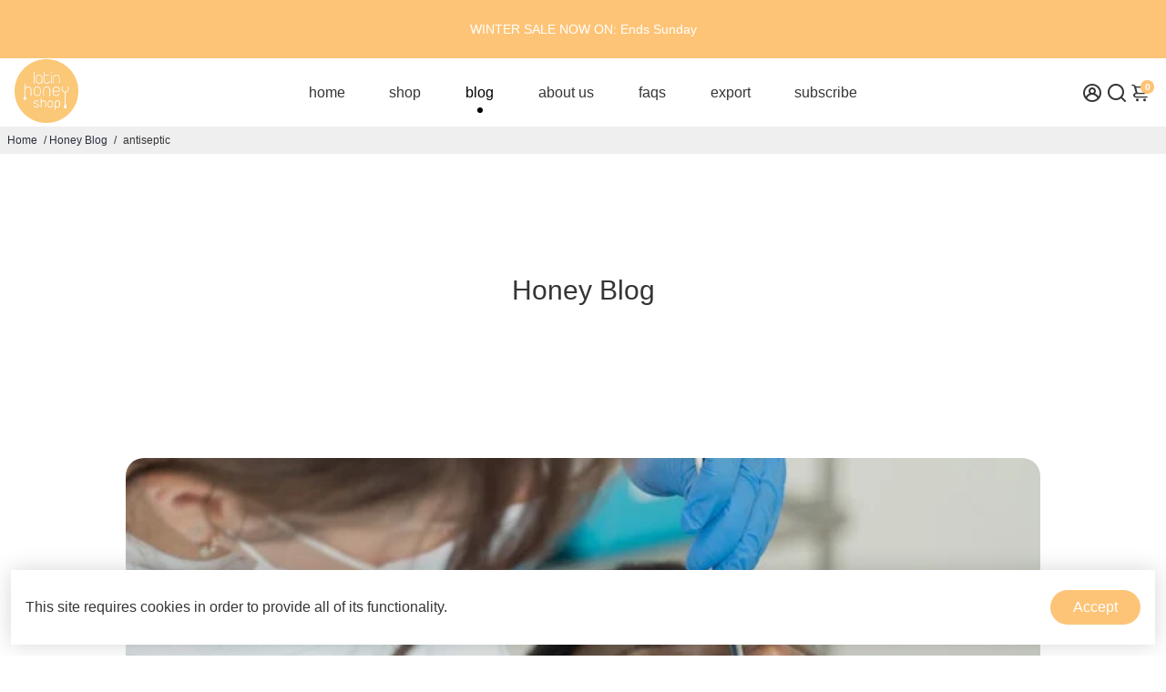

--- FILE ---
content_type: text/html; charset=utf-8
request_url: https://latinhoneyshop.com/blogs/news/tagged/antiseptic
body_size: 60486
content:
<!doctype html>
<html>
  <head>
  







      

      
<script type="text/javascript">
var a = window.performance && window.performance.mark;
if (a) {
  window.performance.mark("shopsheriff.amp-snippet.start");
}
var doc = document;
var redirect = "/cart" === window.location.pathname
&& (doc.referrer.includes("ampproject.org") || doc.referrer.includes("/a/s/") )
&& !doc.location.search.includes("utm");

if(redirect) {
  var f = doc.location.search ? "&" : "?";
  window.location =
    window.location.origin
  + window.location.pathname
  + f
  + "utm_source=shopsheriff&utm_medium=amp&utm_campaign=shopsheriff&utm_content=add-to-cart";
}
if (a) {
  window.performance.mark("shopsheriff.amp-snippet.end");
}
      </script>




<!--
888888b.                              888                88888888888 888                                      
888  "88b                             888                    888     888                                      
888  .88P                             888                    888     888                                      
8888888K.   .d88b.   .d88b.  .d8888b  888888 .d88b.  888d888 888     88888b.   .d88b.  88888b.d88b.   .d88b.  
888  "Y88b d88""88b d88""88b 88K      888   d8P  Y8b 888P"   888     888 "88b d8P  Y8b 888 "888 "88b d8P  Y8b 
888    888 888  888 888  888 "Y8888b. 888   88888888 888     888     888  888 88888888 888  888  888 88888888 
888   d88P Y88..88P Y88..88P      X88 Y88b. Y8b.     888     888     888  888 Y8b.     888  888  888 Y8b.     
8888888P"   "Y88P"   "Y88P"   88888P'  "Y888 "Y8888  888     888     888  888  "Y8888  888  888  888  "Y8888  
-->
    <title>
      Honey Blog &ndash; tagged "antiseptic"
      &ndash; Latin Honey Shop
    </title>
    
    <meta name="description" content="All things raw organic honey: why it&#39;s special, how to eat it and how to use it. It&#39;s health benefits and tastes. Honey as medicine, honey as dessert, honey for health. We research all the articles in this blog and write them ourselves." />
    
    <link rel="canonical" href="https://latinhoneyshop.com/blogs/news/tagged/antiseptic" />
    <link href="https://static.boostertheme.co" rel="preconnect" crossorigin>
    <link rel="dns-prefetch" href="//static.boostertheme.co">
    <link href="https://theme.boostertheme.com" rel="preconnect" crossorigin>
    <link rel="dns-prefetch" href="//theme.boostertheme.com">
    <meta charset="utf-8">
    <meta http-equiv="X-UA-Compatible" content="IE=edge,chrome=1">
    <meta name="viewport" content="width=device-width,initial-scale=1,shrink-to-fit=no">

    


    <link rel="apple-touch-icon" sizes="180x180" href="//latinhoneyshop.com/cdn/shop/files/logonobck_180x180_crop_center.png?v=1730718340">
    <link rel="icon" type="image/png" sizes="32x32" href="//latinhoneyshop.com/cdn/shop/files/logonobck_32x32_crop_center.png?v=1730718340">
    <link rel="icon" type="image/png" sizes="16x16" href="//latinhoneyshop.com/cdn/shop/files/logonobck_16x16_crop_center.png?v=1730718340">
    <link rel="manifest" href="//latinhoneyshop.com/cdn/shop/t/45/assets/site.webmanifest?v=39626352247959483631732010991">
    <meta name="msapplication-TileColor" content="">
    <meta name="theme-color" content=">


    <script>window.performance && window.performance.mark && window.performance.mark('shopify.content_for_header.start');</script><meta name="google-site-verification" content="7UpVE7KEcgjMyLT7lJ5ZPENyeFsocIXqcwa2D0IBMvU">
<meta id="shopify-digital-wallet" name="shopify-digital-wallet" content="/15632921/digital_wallets/dialog">
<meta name="shopify-checkout-api-token" content="a600bc0800540266e5d65a588f6a5d20">
<meta id="in-context-paypal-metadata" data-shop-id="15632921" data-venmo-supported="false" data-environment="production" data-locale="en_US" data-paypal-v4="true" data-currency="GBP">
<link rel="alternate" type="application/atom+xml" title="Feed" href="/blogs/news/tagged/antiseptic.atom" />
<link rel="alternate" hreflang="x-default" href="https://latinhoneyshop.com/blogs/news/tagged/antiseptic">
<link rel="alternate" hreflang="en" href="https://latinhoneyshop.com/blogs/news/tagged/antiseptic">
<link rel="alternate" hreflang="en-SA" href="https://latinhoneyshop.com/en-sa/blogs/news/tagged/antiseptic">
<script async="async" src="/checkouts/internal/preloads.js?locale=en-GB"></script>
<link rel="preconnect" href="https://shop.app" crossorigin="anonymous">
<script async="async" src="https://shop.app/checkouts/internal/preloads.js?locale=en-GB&shop_id=15632921" crossorigin="anonymous"></script>
<script id="apple-pay-shop-capabilities" type="application/json">{"shopId":15632921,"countryCode":"GB","currencyCode":"GBP","merchantCapabilities":["supports3DS"],"merchantId":"gid:\/\/shopify\/Shop\/15632921","merchantName":"Latin Honey Shop","requiredBillingContactFields":["postalAddress","email","phone"],"requiredShippingContactFields":["postalAddress","email","phone"],"shippingType":"shipping","supportedNetworks":["visa","maestro","masterCard","amex","discover","elo"],"total":{"type":"pending","label":"Latin Honey Shop","amount":"1.00"},"shopifyPaymentsEnabled":true,"supportsSubscriptions":true}</script>
<script id="shopify-features" type="application/json">{"accessToken":"a600bc0800540266e5d65a588f6a5d20","betas":["rich-media-storefront-analytics"],"domain":"latinhoneyshop.com","predictiveSearch":true,"shopId":15632921,"locale":"en"}</script>
<script>var Shopify = Shopify || {};
Shopify.shop = "latin-honey-shop.myshopify.com";
Shopify.locale = "en";
Shopify.currency = {"active":"GBP","rate":"1.0"};
Shopify.country = "GB";
Shopify.theme = {"name":"LIVE Booster-v7-cosmetics","id":173651231095,"schema_name":"Booster-7.0.0","schema_version":"7.0.0","theme_store_id":null,"role":"main"};
Shopify.theme.handle = "null";
Shopify.theme.style = {"id":null,"handle":null};
Shopify.cdnHost = "latinhoneyshop.com/cdn";
Shopify.routes = Shopify.routes || {};
Shopify.routes.root = "/";</script>
<script type="module">!function(o){(o.Shopify=o.Shopify||{}).modules=!0}(window);</script>
<script>!function(o){function n(){var o=[];function n(){o.push(Array.prototype.slice.apply(arguments))}return n.q=o,n}var t=o.Shopify=o.Shopify||{};t.loadFeatures=n(),t.autoloadFeatures=n()}(window);</script>
<script>
  window.ShopifyPay = window.ShopifyPay || {};
  window.ShopifyPay.apiHost = "shop.app\/pay";
  window.ShopifyPay.redirectState = null;
</script>
<script id="shop-js-analytics" type="application/json">{"pageType":"blog"}</script>
<script defer="defer" async type="module" src="//latinhoneyshop.com/cdn/shopifycloud/shop-js/modules/v2/client.init-shop-cart-sync_IZsNAliE.en.esm.js"></script>
<script defer="defer" async type="module" src="//latinhoneyshop.com/cdn/shopifycloud/shop-js/modules/v2/chunk.common_0OUaOowp.esm.js"></script>
<script type="module">
  await import("//latinhoneyshop.com/cdn/shopifycloud/shop-js/modules/v2/client.init-shop-cart-sync_IZsNAliE.en.esm.js");
await import("//latinhoneyshop.com/cdn/shopifycloud/shop-js/modules/v2/chunk.common_0OUaOowp.esm.js");

  window.Shopify.SignInWithShop?.initShopCartSync?.({"fedCMEnabled":true,"windoidEnabled":true});

</script>
<script>
  window.Shopify = window.Shopify || {};
  if (!window.Shopify.featureAssets) window.Shopify.featureAssets = {};
  window.Shopify.featureAssets['shop-js'] = {"shop-cart-sync":["modules/v2/client.shop-cart-sync_DLOhI_0X.en.esm.js","modules/v2/chunk.common_0OUaOowp.esm.js"],"init-fed-cm":["modules/v2/client.init-fed-cm_C6YtU0w6.en.esm.js","modules/v2/chunk.common_0OUaOowp.esm.js"],"shop-button":["modules/v2/client.shop-button_BCMx7GTG.en.esm.js","modules/v2/chunk.common_0OUaOowp.esm.js"],"shop-cash-offers":["modules/v2/client.shop-cash-offers_BT26qb5j.en.esm.js","modules/v2/chunk.common_0OUaOowp.esm.js","modules/v2/chunk.modal_CGo_dVj3.esm.js"],"init-windoid":["modules/v2/client.init-windoid_B9PkRMql.en.esm.js","modules/v2/chunk.common_0OUaOowp.esm.js"],"init-shop-email-lookup-coordinator":["modules/v2/client.init-shop-email-lookup-coordinator_DZkqjsbU.en.esm.js","modules/v2/chunk.common_0OUaOowp.esm.js"],"shop-toast-manager":["modules/v2/client.shop-toast-manager_Di2EnuM7.en.esm.js","modules/v2/chunk.common_0OUaOowp.esm.js"],"shop-login-button":["modules/v2/client.shop-login-button_BtqW_SIO.en.esm.js","modules/v2/chunk.common_0OUaOowp.esm.js","modules/v2/chunk.modal_CGo_dVj3.esm.js"],"avatar":["modules/v2/client.avatar_BTnouDA3.en.esm.js"],"pay-button":["modules/v2/client.pay-button_CWa-C9R1.en.esm.js","modules/v2/chunk.common_0OUaOowp.esm.js"],"init-shop-cart-sync":["modules/v2/client.init-shop-cart-sync_IZsNAliE.en.esm.js","modules/v2/chunk.common_0OUaOowp.esm.js"],"init-customer-accounts":["modules/v2/client.init-customer-accounts_DenGwJTU.en.esm.js","modules/v2/client.shop-login-button_BtqW_SIO.en.esm.js","modules/v2/chunk.common_0OUaOowp.esm.js","modules/v2/chunk.modal_CGo_dVj3.esm.js"],"init-shop-for-new-customer-accounts":["modules/v2/client.init-shop-for-new-customer-accounts_JdHXxpS9.en.esm.js","modules/v2/client.shop-login-button_BtqW_SIO.en.esm.js","modules/v2/chunk.common_0OUaOowp.esm.js","modules/v2/chunk.modal_CGo_dVj3.esm.js"],"init-customer-accounts-sign-up":["modules/v2/client.init-customer-accounts-sign-up_D6__K_p8.en.esm.js","modules/v2/client.shop-login-button_BtqW_SIO.en.esm.js","modules/v2/chunk.common_0OUaOowp.esm.js","modules/v2/chunk.modal_CGo_dVj3.esm.js"],"checkout-modal":["modules/v2/client.checkout-modal_C_ZQDY6s.en.esm.js","modules/v2/chunk.common_0OUaOowp.esm.js","modules/v2/chunk.modal_CGo_dVj3.esm.js"],"shop-follow-button":["modules/v2/client.shop-follow-button_XetIsj8l.en.esm.js","modules/v2/chunk.common_0OUaOowp.esm.js","modules/v2/chunk.modal_CGo_dVj3.esm.js"],"lead-capture":["modules/v2/client.lead-capture_DvA72MRN.en.esm.js","modules/v2/chunk.common_0OUaOowp.esm.js","modules/v2/chunk.modal_CGo_dVj3.esm.js"],"shop-login":["modules/v2/client.shop-login_ClXNxyh6.en.esm.js","modules/v2/chunk.common_0OUaOowp.esm.js","modules/v2/chunk.modal_CGo_dVj3.esm.js"],"payment-terms":["modules/v2/client.payment-terms_CNlwjfZz.en.esm.js","modules/v2/chunk.common_0OUaOowp.esm.js","modules/v2/chunk.modal_CGo_dVj3.esm.js"]};
</script>
<script>(function() {
  var isLoaded = false;
  function asyncLoad() {
    if (isLoaded) return;
    isLoaded = true;
    var urls = ["https:\/\/cdn.shopify.com\/s\/files\/1\/0683\/1371\/0892\/files\/splmn-shopify-prod-August-31.min.js?v=1693985059\u0026shop=latin-honey-shop.myshopify.com","https:\/\/cdn-bundler.nice-team.net\/app\/js\/bundler.js?shop=latin-honey-shop.myshopify.com","https:\/\/cdn-app.cart-bot.net\/public\/js\/append.js?shop=latin-honey-shop.myshopify.com","\/\/cdn-redirector.glopal.com\/common\/js\/webinterpret-loader.js?shop=latin-honey-shop.myshopify.com"];
    for (var i = 0; i < urls.length; i++) {
      var s = document.createElement('script');
      s.type = 'text/javascript';
      s.async = true;
      s.src = urls[i];
      var x = document.getElementsByTagName('script')[0];
      x.parentNode.insertBefore(s, x);
    }
  };
  if(window.attachEvent) {
    window.attachEvent('onload', asyncLoad);
  } else {
    window.addEventListener('load', asyncLoad, false);
  }
})();</script>
<script id="__st">var __st={"a":15632921,"offset":0,"reqid":"b93c3230-4fd0-4984-8d2f-6d537f46790a-1768480526","pageurl":"latinhoneyshop.com\/blogs\/news\/tagged\/antiseptic","s":"blogs-41941893","u":"3eafacb11ac7","p":"blog","rtyp":"blog","rid":41941893};</script>
<script>window.ShopifyPaypalV4VisibilityTracking = true;</script>
<script id="captcha-bootstrap">!function(){'use strict';const t='contact',e='account',n='new_comment',o=[[t,t],['blogs',n],['comments',n],[t,'customer']],c=[[e,'customer_login'],[e,'guest_login'],[e,'recover_customer_password'],[e,'create_customer']],r=t=>t.map((([t,e])=>`form[action*='/${t}']:not([data-nocaptcha='true']) input[name='form_type'][value='${e}']`)).join(','),a=t=>()=>t?[...document.querySelectorAll(t)].map((t=>t.form)):[];function s(){const t=[...o],e=r(t);return a(e)}const i='password',u='form_key',d=['recaptcha-v3-token','g-recaptcha-response','h-captcha-response',i],f=()=>{try{return window.sessionStorage}catch{return}},m='__shopify_v',_=t=>t.elements[u];function p(t,e,n=!1){try{const o=window.sessionStorage,c=JSON.parse(o.getItem(e)),{data:r}=function(t){const{data:e,action:n}=t;return t[m]||n?{data:e,action:n}:{data:t,action:n}}(c);for(const[e,n]of Object.entries(r))t.elements[e]&&(t.elements[e].value=n);n&&o.removeItem(e)}catch(o){console.error('form repopulation failed',{error:o})}}const l='form_type',E='cptcha';function T(t){t.dataset[E]=!0}const w=window,h=w.document,L='Shopify',v='ce_forms',y='captcha';let A=!1;((t,e)=>{const n=(g='f06e6c50-85a8-45c8-87d0-21a2b65856fe',I='https://cdn.shopify.com/shopifycloud/storefront-forms-hcaptcha/ce_storefront_forms_captcha_hcaptcha.v1.5.2.iife.js',D={infoText:'Protected by hCaptcha',privacyText:'Privacy',termsText:'Terms'},(t,e,n)=>{const o=w[L][v],c=o.bindForm;if(c)return c(t,g,e,D).then(n);var r;o.q.push([[t,g,e,D],n]),r=I,A||(h.body.append(Object.assign(h.createElement('script'),{id:'captcha-provider',async:!0,src:r})),A=!0)});var g,I,D;w[L]=w[L]||{},w[L][v]=w[L][v]||{},w[L][v].q=[],w[L][y]=w[L][y]||{},w[L][y].protect=function(t,e){n(t,void 0,e),T(t)},Object.freeze(w[L][y]),function(t,e,n,w,h,L){const[v,y,A,g]=function(t,e,n){const i=e?o:[],u=t?c:[],d=[...i,...u],f=r(d),m=r(i),_=r(d.filter((([t,e])=>n.includes(e))));return[a(f),a(m),a(_),s()]}(w,h,L),I=t=>{const e=t.target;return e instanceof HTMLFormElement?e:e&&e.form},D=t=>v().includes(t);t.addEventListener('submit',(t=>{const e=I(t);if(!e)return;const n=D(e)&&!e.dataset.hcaptchaBound&&!e.dataset.recaptchaBound,o=_(e),c=g().includes(e)&&(!o||!o.value);(n||c)&&t.preventDefault(),c&&!n&&(function(t){try{if(!f())return;!function(t){const e=f();if(!e)return;const n=_(t);if(!n)return;const o=n.value;o&&e.removeItem(o)}(t);const e=Array.from(Array(32),(()=>Math.random().toString(36)[2])).join('');!function(t,e){_(t)||t.append(Object.assign(document.createElement('input'),{type:'hidden',name:u})),t.elements[u].value=e}(t,e),function(t,e){const n=f();if(!n)return;const o=[...t.querySelectorAll(`input[type='${i}']`)].map((({name:t})=>t)),c=[...d,...o],r={};for(const[a,s]of new FormData(t).entries())c.includes(a)||(r[a]=s);n.setItem(e,JSON.stringify({[m]:1,action:t.action,data:r}))}(t,e)}catch(e){console.error('failed to persist form',e)}}(e),e.submit())}));const S=(t,e)=>{t&&!t.dataset[E]&&(n(t,e.some((e=>e===t))),T(t))};for(const o of['focusin','change'])t.addEventListener(o,(t=>{const e=I(t);D(e)&&S(e,y())}));const B=e.get('form_key'),M=e.get(l),P=B&&M;t.addEventListener('DOMContentLoaded',(()=>{const t=y();if(P)for(const e of t)e.elements[l].value===M&&p(e,B);[...new Set([...A(),...v().filter((t=>'true'===t.dataset.shopifyCaptcha))])].forEach((e=>S(e,t)))}))}(h,new URLSearchParams(w.location.search),n,t,e,['guest_login'])})(!0,!0)}();</script>
<script integrity="sha256-4kQ18oKyAcykRKYeNunJcIwy7WH5gtpwJnB7kiuLZ1E=" data-source-attribution="shopify.loadfeatures" defer="defer" src="//latinhoneyshop.com/cdn/shopifycloud/storefront/assets/storefront/load_feature-a0a9edcb.js" crossorigin="anonymous"></script>
<script crossorigin="anonymous" defer="defer" src="//latinhoneyshop.com/cdn/shopifycloud/storefront/assets/shopify_pay/storefront-65b4c6d7.js?v=20250812"></script>
<script data-source-attribution="shopify.dynamic_checkout.dynamic.init">var Shopify=Shopify||{};Shopify.PaymentButton=Shopify.PaymentButton||{isStorefrontPortableWallets:!0,init:function(){window.Shopify.PaymentButton.init=function(){};var t=document.createElement("script");t.src="https://latinhoneyshop.com/cdn/shopifycloud/portable-wallets/latest/portable-wallets.en.js",t.type="module",document.head.appendChild(t)}};
</script>
<script data-source-attribution="shopify.dynamic_checkout.buyer_consent">
  function portableWalletsHideBuyerConsent(e){var t=document.getElementById("shopify-buyer-consent"),n=document.getElementById("shopify-subscription-policy-button");t&&n&&(t.classList.add("hidden"),t.setAttribute("aria-hidden","true"),n.removeEventListener("click",e))}function portableWalletsShowBuyerConsent(e){var t=document.getElementById("shopify-buyer-consent"),n=document.getElementById("shopify-subscription-policy-button");t&&n&&(t.classList.remove("hidden"),t.removeAttribute("aria-hidden"),n.addEventListener("click",e))}window.Shopify?.PaymentButton&&(window.Shopify.PaymentButton.hideBuyerConsent=portableWalletsHideBuyerConsent,window.Shopify.PaymentButton.showBuyerConsent=portableWalletsShowBuyerConsent);
</script>
<script data-source-attribution="shopify.dynamic_checkout.cart.bootstrap">document.addEventListener("DOMContentLoaded",(function(){function t(){return document.querySelector("shopify-accelerated-checkout-cart, shopify-accelerated-checkout")}if(t())Shopify.PaymentButton.init();else{new MutationObserver((function(e,n){t()&&(Shopify.PaymentButton.init(),n.disconnect())})).observe(document.body,{childList:!0,subtree:!0})}}));
</script>
<script id='scb4127' type='text/javascript' async='' src='https://latinhoneyshop.com/cdn/shopifycloud/privacy-banner/storefront-banner.js'></script><link id="shopify-accelerated-checkout-styles" rel="stylesheet" media="screen" href="https://latinhoneyshop.com/cdn/shopifycloud/portable-wallets/latest/accelerated-checkout-backwards-compat.css" crossorigin="anonymous">
<style id="shopify-accelerated-checkout-cart">
        #shopify-buyer-consent {
  margin-top: 1em;
  display: inline-block;
  width: 100%;
}

#shopify-buyer-consent.hidden {
  display: none;
}

#shopify-subscription-policy-button {
  background: none;
  border: none;
  padding: 0;
  text-decoration: underline;
  font-size: inherit;
  cursor: pointer;
}

#shopify-subscription-policy-button::before {
  box-shadow: none;
}

      </style>

<script>window.performance && window.performance.mark && window.performance.mark('shopify.content_for_header.end');</script>

    <style>
                               :root{--baseFont: "system_ui", -apple-system, 'Segoe UI', Roboto, 'Helvetica Neue', 'Noto Sans', 'Liberation Sans', Arial, sans-serif, 'Apple Color Emoji', 'Segoe UI Emoji', 'Segoe UI Symbol', 'Noto Color Emoji';--titleFont: "system_ui", -apple-system, 'Segoe UI', Roboto, 'Helvetica Neue', 'Noto Sans', 'Liberation Sans', Arial, sans-serif, 'Apple Color Emoji', 'Segoe UI Emoji', 'Segoe UI Symbol', 'Noto Color Emoji';--smallFontSize: 14px;--baseFontSize: 16px;--mediumFontSize: 30px;--mediumSubtitleFontSize: 24.0px;--bigFontSize: 48px;--headingFontSize: 28px;--subHeadingFontSize: 16px;--bodyBackgroundColor: #FFFFFF;--textColor:  #353535;--titleColor: #353535;--secondaryBodyBackgroundColor: #EFEFEF;--secondaryTextColor: #686363;--linkColor: #2B2F3D;--gLinkColor: #2B2F3D;--accentColor: #fdc477;--accentColor005: rgba(253, 196, 119, 0.05);--accentColor01: rgba(253, 196, 119, 0.1);--accentColor025: rgba(253, 196, 119, 0.25);--accentColor05: rgba(253, 196, 119, 0.5);--accentColor075: rgba(253, 196, 119, 0.75);--accentTextColor: #FFFFFF;--secondaryAccentColor: #ffffff;--secondaryAccentTextColor: #fdc477;--disabledBackgroundColor: ;--disabledTextColor: ;--alertColor: #EF0000;--alertColor005: rgba(239, 0, 0, 0.05);--borderRadius: 20px;--borderRadiusSmall: 30px;--cardPadding: 10px;--maxwidth:1280px;;--inputFill: #EFEFEF;--inputContent: #000000}*{box-sizing:border-box;backface-visibility:hidden}html{-webkit-text-size-adjust:100%}body{margin:0}main{display:block}hr{box-sizing:content-box;height:0;overflow:visible}pre{font-family:monospace, monospace;font-size:1em}a{background-color:transparent}abbr[title]{border-bottom:none;text-decoration:underline;text-decoration:underline dotted}b,strong{font-weight:bolder}code,kbd,samp{font-family:monospace, monospace;font-size:1em}small{font-size:80%}sub,sup{font-size:75%;line-height:0;position:relative;vertical-align:baseline}sub{bottom:-0.25em}sup{top:-0.5em}img{border-style:none;max-width:100%;height:auto}button,input,optgroup,select,textarea{font-family:inherit;font-size:100%;line-height:1.15;margin:0;background:var(--inputFill);color:var(--inputContent);border:1px solid #e2e2e2;border-radius:var(--borderRadiusSmall)}button:hover,select:hover{cursor:pointer}button,input{overflow:visible}button,select{text-transform:none}button,[type="button"],[type="reset"],[type="submit"]{-webkit-appearance:button}button::-moz-focus-inner,[type="button"]::-moz-focus-inner,[type="reset"]::-moz-focus-inner,[type="submit"]::-moz-focus-inner{border-style:none;padding:0}button:-moz-focusring,[type="button"]:-moz-focusring,[type="reset"]:-moz-focusring,[type="submit"]:-moz-focusring{outline:1px dotted ButtonText}fieldset{padding:0.35em 0.75em 0.625em}legend{box-sizing:border-box;color:inherit;display:table;max-width:100%;padding:0;white-space:normal}progress{vertical-align:baseline}textarea{overflow:auto}[type="checkbox"],[type="radio"]{box-sizing:border-box;padding:0}[type="number"]::-webkit-inner-spin-button,[type="number"]::-webkit-outer-spin-button{height:auto}[type="search"]{-webkit-appearance:textfield;outline-offset:-2px}[type="search"]::-webkit-search-decoration{-webkit-appearance:none}::-webkit-file-upload-button{-webkit-appearance:button;font:inherit}details{display:block}summary{display:list-item}template{display:none}[hidden]{display:none}:focus{outline:0}select:focus,input:focus{border:1px solid darken(#e2e2e2, 20%)}[class^="col"] p{width:100%}.container-fluid,.container{margin-right:auto;margin-left:auto}.row-container{margin:auto auto}.row{position:relative;display:-webkit-box;display:-ms-flexbox;display:flex;-webkit-box-flex:0;-ms-flex:0 1 auto;flex:0 1 auto;-webkit-box-orient:horizontal;-webkit-box-direction:normal;-ms-flex-direction:row;flex-direction:row;-ms-flex-wrap:wrap;flex-wrap:wrap;width:100%}.row.reverse{-webkit-box-orient:horizontal;-webkit-box-direction:reverse;-ms-flex-direction:row-reverse;flex-direction:row-reverse}.col.reverse{-webkit-box-orient:vertical;-webkit-box-direction:reverse;-ms-flex-direction:column-reverse;flex-direction:column-reverse}.hide{display:none !important}.col-min,.col,.col-1,.col-2,.col-3,.col-4,.col-5,.col-6,.col-7,.col-8,.col-9,.col-10,.col-11,.col-12,.col-offset-0,.col-offset-1,.col-offset-2,.col-offset-3,.col-offset-4,.col-offset-5,.col-offset-6,.col-offset-7,.col-offset-8,.col-offset-9,.col-offset-10,.col-offset-11,.col-offset-12{display:flex;-webkit-box-flex:0;-ms-flex:0 0 auto;flex:0 0 auto;padding-right:12px;padding-left:12px}.col-min{max-width:100%}.col{-webkit-box-flex:1;-ms-flex-positive:1;flex-grow:1;-ms-flex-preferred-size:0;flex-basis:0;max-width:100%}.col-1{-ms-flex-preferred-size:8.33333333%;flex-basis:8.33333333%;max-width:8.33333333%}.col-2{-ms-flex-preferred-size:16.66666667%;flex-basis:16.66666667%;max-width:16.66666667%}.col-3{-ms-flex-preferred-size:25%;flex-basis:25%;max-width:25%}.col-4{-ms-flex-preferred-size:33.33333333%;flex-basis:33.33333333%;max-width:33.33333333%}.col-5{-ms-flex-preferred-size:41.66666667%;flex-basis:41.66666667%;max-width:41.66666667%}.col-6{-ms-flex-preferred-size:50%;flex-basis:50%;max-width:50%}.col-7{-ms-flex-preferred-size:58.33333333%;flex-basis:58.33333333%;max-width:58.33333333%}.col-8{-ms-flex-preferred-size:66.66666667%;flex-basis:66.66666667%;max-width:66.66666667%}.col-9{-ms-flex-preferred-size:75%;flex-basis:75%;max-width:75%}.col-10{-ms-flex-preferred-size:83.33333333%;flex-basis:83.33333333%;max-width:83.33333333%}.col-11{-ms-flex-preferred-size:91.66666667%;flex-basis:91.66666667%;max-width:91.66666667%}.col-12{-ms-flex-preferred-size:100%;flex-basis:100%;max-width:100%}.col-offset-0{margin-left:0}.col-offset-1{margin-left:8.33333333%}.col-offset-2{margin-left:16.66666667%}.col-offset-3{margin-left:25%}.col-offset-4{margin-left:33.33333333%}.col-offset-5{margin-left:41.66666667%}.col-offset-6{margin-left:50%}.col-offset-7{margin-left:58.33333333%}.col-offset-8{margin-left:66.66666667%}.col-offset-9{margin-left:75%}.col-offset-10{margin-left:83.33333333%}.col-offset-11{margin-left:91.66666667%}.start{-webkit-box-pack:start;-ms-flex-pack:start;justify-content:flex-start;justify-items:flex-start;text-align:left;text-align:start}.center{-webkit-box-pack:center;-ms-flex-pack:center;justify-content:center;justify-items:center;text-align:center}.end{-webkit-box-pack:end;-ms-flex-pack:end;justify-content:flex-end;justify-items:flex-end;text-align:right;text-align:end}.top{-webkit-box-align:start;-ms-flex-align:start;align-items:flex-start;align-content:flex-start}.middle{-webkit-box-align:center;-ms-flex-align:center;align-items:center;align-content:center}.bottom{-webkit-box-align:end;-ms-flex-align:end;align-items:flex-end;align-content:flex-end}.around{-ms-flex-pack:distribute;justify-content:space-around}.between{-webkit-box-pack:justify;-ms-flex-pack:justify;justify-content:space-between}.first{-webkit-box-ordinal-group:0;-ms-flex-order:-1;order:-1}.last{-webkit-box-ordinal-group:2;-ms-flex-order:1;order:1}@media only screen and (min-width: 600px){.col-sm-min,.col-sm,.col-sm-1,.col-sm-2,.col-sm-3,.col-sm-4,.col-sm-5,.col-sm-6,.col-sm-7,.col-sm-8,.col-sm-9,.col-sm-10,.col-sm-11,.col-sm-12,.col-sm-offset-0,.col-sm-offset-1,.col-sm-offset-2,.col-sm-offset-3,.col-sm-offset-4,.col-sm-offset-5,.col-sm-offset-6,.col-sm-offset-7,.col-sm-offset-8,.col-sm-offset-9,.col-sm-offset-10,.col-sm-offset-11,.col-sm-offset-12{display:flex;-webkit-box-flex:0;-ms-flex:0 0 auto;flex:0 0 auto;padding-right:12px;padding-left:12px}.col-sm{-webkit-box-flex:1;-ms-flex-positive:1;flex-grow:1;-ms-flex-preferred-size:0;flex-basis:0;max-width:100%}.col-sm-1{-ms-flex-preferred-size:8.33333333%;flex-basis:8.33333333%;max-width:8.33333333%}.col-sm-2{-ms-flex-preferred-size:16.66666667%;flex-basis:16.66666667%;max-width:16.66666667%}.col-sm-3{-ms-flex-preferred-size:25%;flex-basis:25%;max-width:25%}.col-sm-4{-ms-flex-preferred-size:33.33333333%;flex-basis:33.33333333%;max-width:33.33333333%}.col-sm-5{-ms-flex-preferred-size:41.66666667%;flex-basis:41.66666667%;max-width:41.66666667%}.col-sm-6{-ms-flex-preferred-size:50%;flex-basis:50%;max-width:50%}.col-sm-7{-ms-flex-preferred-size:58.33333333%;flex-basis:58.33333333%;max-width:58.33333333%}.col-sm-8{-ms-flex-preferred-size:66.66666667%;flex-basis:66.66666667%;max-width:66.66666667%}.col-sm-9{-ms-flex-preferred-size:75%;flex-basis:75%;max-width:75%}.col-sm-10{-ms-flex-preferred-size:83.33333333%;flex-basis:83.33333333%;max-width:83.33333333%}.col-sm-11{-ms-flex-preferred-size:91.66666667%;flex-basis:91.66666667%;max-width:91.66666667%}.col-sm-12{-ms-flex-preferred-size:100%;flex-basis:100%;max-width:100%}.col-sm-offset-0{margin-left:0}.col-sm-offset-1{margin-left:8.33333333%}.col-sm-offset-2{margin-left:16.66666667%}.col-sm-offset-3{margin-left:25%}.col-sm-offset-4{margin-left:33.33333333%}.col-sm-offset-5{margin-left:41.66666667%}.col-sm-offset-6{margin-left:50%}.col-sm-offset-7{margin-left:58.33333333%}.col-sm-offset-8{margin-left:66.66666667%}.col-sm-offset-9{margin-left:75%}.col-sm-offset-10{margin-left:83.33333333%}.col-sm-offset-11{margin-left:91.66666667%}.start-sm{-webkit-box-pack:start;-ms-flex-pack:start;justify-content:flex-start;text-align:left;text-align:start}.center-sm{-webkit-box-pack:center;-ms-flex-pack:center;justify-content:center;text-align:center}.end-sm{-webkit-box-pack:end;-ms-flex-pack:end;justify-content:flex-end;text-align:right;text-align:end}.top-sm{-webkit-box-align:start;-ms-flex-align:start;align-items:flex-start}.middle-sm{-webkit-box-align:center;-ms-flex-align:center;align-items:center}.bottom-sm{-webkit-box-align:end;-ms-flex-align:end;align-items:flex-end}.around-sm{-ms-flex-pack:distribute;justify-content:space-around}.between-sm{-webkit-box-pack:justify;-ms-flex-pack:justify;justify-content:space-between}.first-sm{-webkit-box-ordinal-group:0;-ms-flex-order:-1;order:-1}.last-sm{-webkit-box-ordinal-group:2;-ms-flex-order:1;order:1}}@media only screen and (min-width: 768px){.col-md-min,.col-md,.col-md-1,.col-md-2,.col-md-3,.col-md-4,.col-md-5,.col-md-6,.col-md-7,.col-md-8,.col-md-9,.col-md-10,.col-md-11,.col-md-12,.col-md-1-5,.col-md-offset-0,.col-md-offset-1,.col-md-offset-2,.col-md-offset-3,.col-md-offset-4,.col-md-offset-5,.col-md-offset-6,.col-md-offset-7,.col-md-offset-8,.col-md-offset-9,.col-md-offset-10,.col-md-offset-11,.col-md-offset-12{display:flex;-webkit-box-flex:0;-ms-flex:0 0 auto;flex:0 0 auto;padding-right:12px;padding-left:12px}.col-md{-webkit-box-flex:1;-ms-flex-positive:1;flex-grow:1;-ms-flex-preferred-size:0;flex-basis:0;max-width:100%}.col-md-1-5{-ms-flex-preferred-size:20%;flex-basis:20%;max-width:20%}.col-md-1{-ms-flex-preferred-size:8.33333333%;flex-basis:8.33333333%;max-width:8.33333333%}.col-md-2{-ms-flex-preferred-size:16.66666667%;flex-basis:16.66666667%;max-width:16.66666667%}.col-md-3{-ms-flex-preferred-size:25%;flex-basis:25%;max-width:25%}.col-md-4{-ms-flex-preferred-size:33.33333333%;flex-basis:33.33333333%;max-width:33.33333333%}.col-md-5{-ms-flex-preferred-size:41.66666667%;flex-basis:41.66666667%;max-width:41.66666667%}.col-md-6{-ms-flex-preferred-size:50%;flex-basis:50%;max-width:50%}.col-md-7{-ms-flex-preferred-size:58.33333333%;flex-basis:58.33333333%;max-width:58.33333333%}.col-md-8{-ms-flex-preferred-size:66.66666667%;flex-basis:66.66666667%;max-width:66.66666667%}.col-md-9{-ms-flex-preferred-size:75%;flex-basis:75%;max-width:75%}.col-md-10{-ms-flex-preferred-size:83.33333333%;flex-basis:83.33333333%;max-width:83.33333333%}.col-md-11{-ms-flex-preferred-size:91.66666667%;flex-basis:91.66666667%;max-width:91.66666667%}.col-md-12{-ms-flex-preferred-size:100%;flex-basis:100%;max-width:100%}.col-md-offset-0{margin-left:0}.col-md-offset-1{margin-left:8.33333333%}.col-md-offset-2{margin-left:16.66666667%}.col-md-offset-3{margin-left:25%}.col-md-offset-4{margin-left:33.33333333%}.col-md-offset-5{margin-left:41.66666667%}.col-md-offset-6{margin-left:50%}.col-md-offset-7{margin-left:58.33333333%}.col-md-offset-8{margin-left:66.66666667%}.col-md-offset-9{margin-left:75%}.col-md-offset-10{margin-left:83.33333333%}.col-md-offset-11{margin-left:91.66666667%}.start-md{-webkit-box-pack:start;-ms-flex-pack:start;justify-content:flex-start;text-align:left;text-align:start}.center-md{-webkit-box-pack:center;-ms-flex-pack:center;justify-content:center;text-align:center}.end-md{-webkit-box-pack:end;-ms-flex-pack:end;justify-content:flex-end;text-align:right;text-align:end}.top-md{-webkit-box-align:start;-ms-flex-align:start;align-items:flex-start}.middle-md{-webkit-box-align:center;-ms-flex-align:center;align-items:center}.bottom-md{-webkit-box-align:end;-ms-flex-align:end;align-items:flex-end}.around-md{-ms-flex-pack:distribute;justify-content:space-around}.between-md{-webkit-box-pack:justify;-ms-flex-pack:justify;justify-content:space-between}.first-md{-webkit-box-ordinal-group:0;-ms-flex-order:-1;order:-1}.last-md{-webkit-box-ordinal-group:2;-ms-flex-order:1;order:1}}@media only screen and (min-width: 1024px){.col-lg-min,.col-lg,.col-lg-1,.col-lg-2,.col-lg-3,.col-lg-4,.col-lg-5,.col-lg-1-5,.col-lg-6,.col-lg-7,.col-lg-8,.col-lg-9,.col-lg-10,.col-lg-11,.col-lg-12,.col-lg-offset-0,.col-lg-offset-1,.col-lg-offset-2,.col-lg-offset-3,.col-lg-offset-4,.col-lg-offset-5,.col-lg-offset-6,.col-lg-offset-7,.col-lg-offset-8,.col-lg-offset-9,.col-lg-offset-10,.col-lg-offset-11,.col-lg-offset-12{display:flex;-webkit-box-flex:0;-ms-flex:0 0 auto;flex:0 0 auto;padding-right:12px;padding-left:12px}.col-lg{-webkit-box-flex:1;-ms-flex-positive:1;flex-grow:1;-ms-flex-preferred-size:0;flex-basis:0;max-width:100%}.col-lg-1{-ms-flex-preferred-size:8.33333333%;flex-basis:8.33333333%;max-width:8.33333333%}.col-lg-2{-ms-flex-preferred-size:16.66666667%;flex-basis:16.66666667%;max-width:16.66666667%}.col-lg-1-5{-ms-flex-preferred-size:20%;flex-basis:20%;max-width:20%}.col-lg-3{-ms-flex-preferred-size:25%;flex-basis:25%;max-width:25%}.col-lg-4{-ms-flex-preferred-size:33.33333333%;flex-basis:33.33333333%;max-width:33.33333333%}.col-lg-5{-ms-flex-preferred-size:41.66666667%;flex-basis:41.66666667%;max-width:41.66666667%}.col-lg-6{-ms-flex-preferred-size:50%;flex-basis:50%;max-width:50%}.col-lg-7{-ms-flex-preferred-size:58.33333333%;flex-basis:58.33333333%;max-width:58.33333333%}.col-lg-8{-ms-flex-preferred-size:66.66666667%;flex-basis:66.66666667%;max-width:66.66666667%}.col-lg-9{-ms-flex-preferred-size:75%;flex-basis:75%;max-width:75%}.col-lg-10{-ms-flex-preferred-size:83.33333333%;flex-basis:83.33333333%;max-width:83.33333333%}.col-lg-11{-ms-flex-preferred-size:91.66666667%;flex-basis:91.66666667%;max-width:91.66666667%}.col-lg-12{-ms-flex-preferred-size:100%;flex-basis:100%;max-width:100%}.col-lg-offset-0{margin-left:0}.col-lg-offset-1{margin-left:8.33333333%}.col-lg-offset-2{margin-left:16.66666667%}.col-lg-offset-3{margin-left:25%}.col-lg-offset-4{margin-left:33.33333333%}.col-lg-offset-5{margin-left:41.66666667%}.col-lg-offset-6{margin-left:50%}.col-lg-offset-7{margin-left:58.33333333%}.col-lg-offset-8{margin-left:66.66666667%}.col-lg-offset-9{margin-left:75%}.col-lg-offset-10{margin-left:83.33333333%}.col-lg-offset-11{margin-left:91.66666667%}.start-lg{-webkit-box-pack:start;-ms-flex-pack:start;justify-content:flex-start;text-align:left;text-align:start}.center-lg{-webkit-box-pack:center;-ms-flex-pack:center;justify-content:center;text-align:center}.end-lg{-webkit-box-pack:end;-ms-flex-pack:end;justify-content:flex-end;text-align:right;text-align:end}.top-lg{-webkit-box-align:start;-ms-flex-align:start;align-items:flex-start}.middle-lg{-webkit-box-align:center;-ms-flex-align:center;align-items:center}.bottom-lg{-webkit-box-align:end;-ms-flex-align:end;align-items:flex-end}.around-lg{-ms-flex-pack:distribute;justify-content:space-around}.between-lg{-webkit-box-pack:justify;-ms-flex-pack:justify;justify-content:space-between}.first-lg{-webkit-box-ordinal-group:0;-ms-flex-order:-1;order:-1}.last-lg{-webkit-box-ordinal-group:2;-ms-flex-order:1;order:1}}.primaryCombo{background-color:var(--accentColor);color:var(--accentTextColor)}.primaryCombo--reversed{background-color:var(--accentTextColor);color:var(--accentColor)}.secondaryCombo{background-color:var(--secondaryAccentColor);color:var(--secondaryAccentTextColor)}.secondaryCombo--reversed{background-color:var(--secondaryAccentTextColor);color:var(--secondaryAccentColor)}.unflex{display:block}.flex{display:flex}::-moz-selection{color:var(--accentTextColor);background:var(--accentColor)}::selection{color:var(--accentTextColor);background:var(--accentColor)}table{border:1px inset transparent;border-collapse:collapse}td,th{padding:16px}tr{transition:background-color 0.15s}tr:nth-child(even){background-color:rgba(239, 239, 239, 0.85);color:var(--secondaryTextColor)}tr:hover{background-color:var(--secondaryBodyBackgroundColor)}.h-reset,.h-reset--all h1,.h-reset--all h2,.h-reset--all h3,.h-reset--all h4,.h-reset--all h5,.h-reset--all h6{margin:0;line-height:1em;font-weight:normal}.urgency__text span p{margin:0}h1,h2,h3{font-family:var(--titleFont)}h1,h2{font-weight:400;color:var(--titleColor)}p,span{color:var(--textColor)}.p-reset,.p-reset--all p{line-height:1.35em;margin:0}a{color:var(--linkColor)}a:not(.button):hover{color:var(--accentColor)}.inherit .s__block *:not(.button):not(.tag):not(.countdown),.footer.inherit *:not(.button),.subfooter.inherit *:not(.button),.info-bar *,.bcard--default .inherit *,.slide .inherit *,.banner.inherit *{color:inherit}.max-width,.layout__boxed,.layout__stretchBg>.layout__content{max-width:var(--maxwidth);margin-right:auto;margin-left:auto;width:100%;position:relative}.raw__content{padding-left:0.75rem;padding-right:0.75rem}.layout__boxed>.layout__content,.layout__stretchContent>.layout__content{margin-right:auto;margin-left:auto;width:100%;position:relative}html,body{height:100%}.container{min-height:100vh;display:flex;flex-direction:column}main{display:flex;flex-direction:column;flex:1 1 auto}.wrapper--bottom{margin-top:auto;padding-top:48px}body{font-family:var(--baseFont);font-weight:400;font-size:var(--baseFontSize);background:var(--bodyBackgroundColor);color:var(--textColor);}input{border-radius:var(--borderRadiusSmall)}.svg-icon{height:20px;width:20px;max-height:100%;fill:currentColor}.icon-link{height:100%;line-height:0;max-height:20px;margin:0px 4px !important}.icon-link .uil{font-size:25px;color:currentColor}.icon-link .uil.uil-facebook-f{font-size:22px}.icon-link .uil.uil-whatsapp{font-size:23px;line-height:20px}.icon-link .uil::before{line-height:20px;margin:0px !important;padding:0px}.overlay{position:absolute;width:100%;height:100%;top:0;left:0}.self__align--center{align-self:center}.self__align--top{align-self:flex-start}.self__align--bottom{align-self:flex-end}.self__justify--start{justify-self:flex-start}.self__justify--center{justify-self:center}.self__justify--end{justify-self:flex-end}.border-radius{border-radius:var(--borderRadius)}.border-radius--small{border-radius:var(--borderRadiusSmall)}.margin__vertical{margin-top:12px;margin-bottom:12px}.margin__horizontal{margin-left:12px;margin-right:12px}.margin--4{margin:4px}.margin__bottom--12{margin-bottom:12px}.margin__horizontal--4{margin-left:4px;margin-right:4px}.margin--8{margin:8px}.margin--16{margin:16px}.padding__horizontal{padding-left:12px;padding-right:12px}.padding__vertical{padding-top:12px;padding-bottom:12px}.bg__top{background-position:top}.bg__bottom{background-position:bottom}.bg__middle{background-position:center}.disable-select{-webkit-touch-callout:none;-webkit-user-select:none;-khtml-user-select:none;-moz-user-select:none;-ms-user-select:none;user-select:none}.fancy-scroll::-webkit-scrollbar{width:3px}.fancy-scroll::-webkit-scrollbar-track{background:#f1f1f1}.fancy-scroll::-webkit-scrollbar-thumb{background:#888}.fancy-scroll::-webkit-scrollbar-thumb:hover{background:#555}.hidden-scroll::-webkit-scrollbar{width:0px}.hidden-scroll::-webkit-scrollbar-track{background:transparent}.hidden-scroll::-webkit-scrollbar-thumb{background:transparent}.hidden-scroll::-webkit-scrollbar-thumb:hover{background:transparent}select{padding:0.5rem;border-radius:var(--borderRadiusSmall);font-size:var(--smallFontSize)}.booster__popup--holder{position:fixed;right:10px;top:10px;z-index:99;max-width:calc(100% - 20px)}.booster__popup{opacity:0;padding:10px;margin-top:10px;max-width:100%;display:block;text-decoration:none !important}.booster__popup--error{background:var(--alertColor);color:var(--accentTextColor) !important}.booster__popup--info,.booster__popup--success{background:var(--accentColor);color:var(--accentTextColor) !important}.booster__popup--warning{background:#ffe58e;color:black !important}.banner{margin-bottom:24px;padding:24px}.description--collapse{display:-webkit-box;-webkit-box-orient:vertical;overflow:hidden;-webkit-line-clamp:1;text-overflow:ellipsis}.description--collapse>*:not(style):not(script){display:inline-block;min-width:100%}.readMore__toggle{margin-top:12px;display:inline-block}.readMore__toggle:hover{cursor:pointer}.readMore__toggle::after{content:' more'}.pagination{margin:24px 0px}.pagination__page{margin:0px 4px !important;padding:6px 12px;text-decoration:none;transition:all 0.15s;border-radius:var(--borderRadiusSmall)}.pagination__page .uil::before{margin:0px !important}.pagination__page:hover{color:var(--accentColor);background:rgba(253, 196, 119, 0.1)}.pagination__page--current,.pagination__page--current:hover{color:var(--accentTextColor);background:var(--accentColor)}@media screen and (max-width: 767px){.pagination__page{padding:6px}}[data-bstr-slide-holder]{overflow:hidden;overflow-x:scroll;-ms-overflow-style:none;scrollbar-width:none;scroll-behavior:smooth;scroll-snap-type:x mandatory;display:flex;flex-wrap:nowrap}[data-bstr-slide-holder]::-webkit-scrollbar{display:none}[data-bstr-slider-orientation="vertical"]{overflow:hidden;overflow-y:scroll;scroll-snap-type:y mandatory;padding-left:0;scroll-padding-left:0;flex-direction:column}[data-bstr-slide]{scroll-snap-align:start}.nav__utils{justify-content:flex-end}.page__header .logo--transparent{display:none}.header__plist--item{display:flex;margin-bottom:0.5rem}.header__plist--item>a{flex-shrink:0}.header__plist--image{height:80px;width:80px;object-fit:cover;flex-shrink:0;margin-right:0.5rem}.header__plist--name{display:block;margin-bottom:0.35rem;white-space:normal}.header__utility>*:hover,.header__utility .uil:hover{cursor:pointer;color:var(--accent)}.header__utility>*:not(:first-child){margin-left:.15rem}.search__icon{color:inherit}#user__button:checked+.user__holder,#i18n__button:checked+.i18n__holder{height:auto;padding:24px;opacity:1}#user__button:checked+.user__holder{padding-bottom:16px}#user__button:checked ~ .overlay,#i18n__button:checked ~ .overlay{display:block;background:black;opacity:.2}.user__button label,.i18n__button label{position:relative;z-index:1}.user__holder,.i18n__holder{position:absolute;margin-top:12px;background:var(--bodyBackgroundColor);min-width:200px;right:0px;box-shadow:0px 0px 10px rgba(0,0,0,0.08);text-align:left;display:block;height:0;overflow:hidden;opacity:0;transition:opacity 0.25s;padding:0px;z-index:999;color:var(--textColor);font-size:initial}.user__button .overlay,.i18n__button .overlay{position:fixed;z-index:0;display:none}.user__link{display:block;text-decoration:none;margin-bottom:12px !important}.user__link .uil{font-size:1.1em;margin-right:6px}.i18n__title{display:block;margin-bottom:8px !important;text-transform:uppercase;font-size:13px;font-weight:600}.i18n__title:last-of-type{margin-top:16px !important}.i18n__title:first-of-type{margin-top:0px !important}.search__container{position:relative;display:inline-block;flex:1;text-align:right}.search__container--inline{height:auto}.search__container--abs{position:fixed;left:0;top:0;box-shadow:0px 0px 10px rgba(0,0,0,0.08);z-index:999;width:100%;opacity:0;transform:translateY(-100%);transition:all 0.25s}.search__container--abs .search__container--wrapper{padding:24px 32px;background:var(--bodyBackgroundColor)}.search__container--abs.focused{opacity:1;transform:translateY(0%)}.search__container--abs form input{font-size:25px;width:calc(100% - 35px);max-width:780px;padding:8px 16px;margin-top:8px;padding-left:0px;background:transparent;border:none}.search__container--abs .search__icon--submit{font-size:20px;padding:0px;margin:0px !important;background:transparent;border:none}.search__container--abs .search__overlay{background:black;position:fixed;z-index:-1;height:100vh;width:100vw;left:0;top:0;opacity:0.15}.search__container--abs.focused .search__overlay{display:block}.search__title{display:flex;width:100%}.search__title span{margin-left:auto !important}.search__container--abs.focused .search__results{display:flex;left:35px;transform:none}.search__results a{text-decoration:none}.search__icon:hover{cursor:pointer}.search__results{position:absolute;width:100%;left:50%;transform:translateX(-50%);padding:0px 8px;background:var(--bodyBackgroundColor);z-index:14;max-width:600px;display:none}.search__container--inline .search__results{padding:8px}.search__container--inline .search__results .card--default{display:flex;max-width:100%;width:100%;padding:8px;border-radius:var(--borderRadiusSmall);margin-bottom:8px}.search__container--inline .search__results .card--default:hover{color:var(--accentColor);background:rgba(253, 196, 119, 0.1)}.search__container--inline .search__results .card__img--container{max-width:80px;margin:0px !important;margin-right:12px !important}.search__container--inline .search__results .card--default .card__info{text-align:left;margin:0px !important}.search__result{display:flex;align-content:center;align-items:center;justify-content:left;min-height:50px;padding:8px 0px;margin:8px 0px;color:inherit;transition:background-color 0.15s}.search__result:hover{background-color:rgba(253, 196, 119, 0.1)}.search__result--details span{transition:color 0.15s}.search__result:hover .search__result--details span{color:var(--accentColor)}.search__result--details{margin-left:8px;text-align:left}.search__result--details .name{display:block;margin-bottom:8px !important}.search__container span:hover{cursor:pointer}.header form{height:100%}.search__result--image{height:80px;width:80px;background-position:center;background-size:cover;margin-left:8px !important}.search__overlay{z-index:13;position:fixed;height:100%;width:100%;background:#000;opacity:0;top:0px;left:0px;transition:opacity 0.15s;display:none}.search__container.focused .search__overlay{display:block;opacity:.1}.search__container.focused .search__results{display:block}.search__page--result{margin-bottom:12px !important}.searchpage__title{padding-top:76px;padding-bottom:76px;text-align:center}.searchpage__input{padding:4px 12px;margin-right:8px}.searchpage__input--title{margin-bottom:24px !important}.search__term{color:var(--accentColor)}.searchpage__subtitle{margin-bottom:16px !important;font-size:var(--mediumSubtitleFontSize)}@media only screen and (min-width: 768px){.search__container--sub{position:relative}.search__container--inline input{width:100%;padding-left:35px;height:35px;z-index:14;max-width:750px;display:block;position:relative}.search__container--inline .search__icon,.search__container--inline.focused .search__icon--submit{position:absolute;left:5px;height:20px;top:50%;margin-top:-10px !important;z-index:15}.search__container--inline .search__icon--submit{display:none}.search__container--inline.focused .search__icon{display:none}.search__container--inline.focused .search__icon--submit{display:block}.search__container--inline .search__icon--submit .svg-icon{height:20px;width:20px}}@media only screen and (max-width: 767px){.search__container--abs.focused .search__results{position:absolute;width:100vw;left:0px;display:block}.search__results--abs{padding:8px}.search__results--abs .card--default{display:flex;max-width:100%;width:100%;padding:8px;border-radius:var(--borderRadiusSmall);margin-bottom:8px}.search__results--abs .card--default:hover{color:var(--accentColor);background:rgba(253, 196, 119, 0.1)}.search__results--abs .card__img--container{max-width:80px;margin:0px !important;margin-right:12px !important}.search__results--abs .card--default .card__info{text-align:left;margin:0px}}@media only screen and (min-width: 768px){.search__container--abs.focused .search__results--abs{left:0px;width:100%;max-height:85vh;max-width:none;padding-bottom:24px}}.linklist__link{margin:0px 4px !important}.marquee-container{transition:transform 0.3s;height:100%;justify-content:inherit;backface-visibility:hidden;transform:translateZ(0);-webkit-font-smoothing:subpixel-antialiased}.marquee-container p{overflow:hidden;margin:0 !important;height:100%;width:100%;display:flex;align-items:center;justify-content:inherit}.info-bar>div>div:not(.block--minicart) a{text-decoration:none;transition:all 0.15s}.info-bar>div>div:not(.block--minicart) a:hover{color:currentColor;opacity:0.8}.breadcrumbs--default{padding:0.5rem;color:var(--secondaryTextColor);background:var(--secondaryBodyBackgroundColor)}.breadcrumbs__wrapper .breadcrumb{width:100%}.breadcrumbs__wrapper{background:var(--secondaryBodyBackgroundColor)}.breadcrumb{font-size:12px}.breadcrumb a{text-decoration:none}.breadcrumb span{margin-left:4px !important}.tag{padding:4px 6px;background:#000;font-size:12px;font-weight:bold;color:#ffffff;text-transform:uppercase;border-radius:var(--borderRadiusSmall);margin-bottom:5px !important;text-align:center}.tag *{color:#ffffff}.tag--sale{background:#EF0000}.tag--soldout{background:#000}.tag--custom{background:var(--accentColor)}  .card__tags{position:absolute;top:5px;left:5px;max-width:50%;z-index:1}.card--holder{padding:0px var(--cardPadding)}.card--default{position:relative;display:inline-block;width:100%;margin-bottom:20px}.card__slider__parent{height:100%;width:100%}.card__slider{height:100%;width:100%;flex-wrap:nowrap;display:flex;font-size:0px}.card--default .slider__button{opacity:0}.card--default:hover .slider__button{opacity:0.4}.card--default a{text-decoration:none}.card--default .card__info{text-align:left;margin:8px 0px}.card--default .card__price,.card--default .card__price *{font-weight:600; }.card--default .card__price--sale,.card--default .card__price--sale span{font-weight:600; }.card--default .card__price--sale .card__price--old{font-weight:600; color:var(--secondaryTextColor); text-decoration:line-through}.card--default .card__brand{font-size:0.8em;font-weight:400; color:rgba(0,0,0,0); margin-bottom:4px !important;display:inline-block}.spr-starrating.spr-badge-starrating{color:var(--accentColor)}.card--default .spr-badge{margin-bottom:4px !important}.card--default .spr-badge .spr-badge-caption{display:none !important}.card--default .card__img .card__img--secondary{opacity:0;position:absolute;left:0px;top:0px}.card--default:hover .card__img .card__img--secondary{opacity:1}.card__img--container{overflow:hidden;position:relative;display:block;margin-left:auto !important;margin-right:auto !important;width:100%}.card--expanded .card__img--container{width:35%;max-width:400px;min-width:80px}.card__img--ratio{ padding-top:133.33%; width:100%;position:relative;border-radius:var(--borderRadius);overflow:hidden}.card__img{position:absolute;width:100%;height:100%;top:0;left:0}.card__img img{height:100%;width:100%;transition:all .4s ease;object-fit:contain;border-radius:0px}.card--soldout .card__img img{filter:grayscale(1)}.card__tags span{display:block;word-break:break-word}.card--expanded .card--holder{max-width:100%;flex-basis:100%}.card__buttons{margin-top:8px}  .card--expanded .card--default{max-width:100%;display:flex;margin-bottom:36px;padding:0px}.card--expanded .card__brand{margin-bottom:8px !important}.card--expanded .card__title{font-size:1.3em}.card--expanded .card--default{flex-wrap:nowrap}.card--expanded .card__img{max-width:400px;margin-right:16px !important}.card--expanded .card__info{justify-content:center;text-align:left;flex:1;display:flex;flex-direction:column;margin:0px 16px}.card--default .card__description{display:none;margin-top:8px !important}.card--expanded .card__info>*{overflow: hidden; text-overflow: ellipsis; display: -webkit-box; -webkit-line-clamp: 8; -webkit-box-orient: vertical;}.card--hover::before{position:absolute;height:calc(100% + 16px);width:calc(100% + 16px);top:-8px;left:-8px;content:'';background:var(--bodyBackgroundColor);box-shadow:0px 0px 10px rgba(0,0,0,0.08);z-index:-1;display:none;border-top-left-radius:var(--borderRadius);border-top-right-radius:var(--borderRadius)}.card--expanded .card__buttons{position:relative !important;box-shadow:none !important;margin-top:12px !important;padding:0px !important;margin-bottom:0 !important;text-align:left !important;display:block !important;left:0px !important;background:transparent !important;border-radius:0px !important;width:100% !important;margin-top:16px !important}.card--hover:hover .card__buttons{display:block}.card--default:hover .card__img img{transform:scale(1.2)}.card--default:hover .card__img .card__img--gallery img{transform:scale(1)}.card__img--gallery{width:100%;flex-shrink:0}.card--default:hover::before{display:block}.card__price{display:block}.card__title{display:block;margin-bottom:8px !important;white-space:normal;font-weight:400; }.card__reviews{display:block;margin-bottom:4px !important}.card__reviews .uil::before{margin:0px !important}.card__reviews--empty{color:var(--secondaryTextColor)}.card__reviews--positive{color:var(--accentColor)}.card__reviews svg{height:15px;width:15px}@media only screen and (min-width: 768px){.card--hover .card__buttons{position:absolute;width:calc(100% + 16px);left:-8px;text-align:center;display:none;background:var(--bodyBackgroundColor);padding-top:8px;padding-left:var(--cardPadding);padding-right:var(--cardPadding);padding-bottom:12px;box-shadow:0px 10px 10px rgba(0,0,0,0.08);border-bottom-left-radius:var(--borderRadius);border-bottom-right-radius:var(--borderRadius)}.card--slide{overflow:hidden}.card--expanded .card--slide:hover .card__img--container{transform:translateY(0%)}.card--expanded .card--slide .card__buttons{width:auto;opacity:1;height:auto;position:relative;padding-bottom:0px}.card--expanded .card--slide .card__info{padding-top:0px}.card--expanded .card--slide:hover .card__info{transform:translateY(0%)}.card--slide .card__buttons{position:absolute;width:100%;opacity:0;height:0;overflow:hidden;transition:opacity 0.15s;padding-bottom:8px}.card--slide .card__info{padding-top:8px;transition:transform 0.15s}.card--slide:hover .card__info{transform:translateY(-46px)}.card--slide .card__img--container{transition:transform 0.15s;transform:translateY(0%)}.card--slide:hover .card__img--container{transform:translateY(-36px)}.card--slide:hover .card__buttons{opacity:1;height:auto}}@media only screen and (max-width: 767px){.card--default .button{width:100%;padding-left:4px;padding-right:4px}}.collection__card--title{text-align:left;width:100%;margin-top:8px !important;display:inline-block; }.collection__card--title-inside{position:absolute;display:block;width:calc(100% - 24px);left:12px;color:rgb(0,0,0);text-align:left; bottom:12px;  border-radius:var(--borderRadiusSmall); }.collection__card .overlay{background:rgba(0,0,0,0);opacity:0.0}.collection__card:hover .card__img img{transform:scale(1.1)}.collection__card{width:100%;margin-bottom:var(--cardPadding)}.bcard--default{width:100%;position:relative;transition:all 0.15s;display:block;text-decoration:none;overflow:hidden;margin-bottom:24px}.bcard__img--container{position:relative}.bcard__img--ratio{padding-top:50%;position:relative}.bcard__img{overflow:hidden;position:absolute;top:0px;height:100%;width:100%}.bcard__img img{height:100%;width:100%;object-fit:cover}.bcard__title{display:block;margin-bottom:4px !important;font-weight:600}.bcard__excerpt{font-size:0.85em}.bcard__author{margin-top:8px !important;display:inline-block}.bcard__info{margin-top:6px !important;transition:all 0.15s}.bcard--inside .bcard__info{margin:0px 24px !important;background:var(--bodyBackgroundColor);margin-top:-24px !important;padding:12px 16px;position:relative;z-index:1;border-radius:var(--borderRadiusSmall)}.bcard--inside:hover .bcard__info{margin-left:12px;margin-right:12px;padding:24px 28px;margin-top:-36px;background:var(--accentColor);color:var(--accentTextColor) !important}.bcard--blur .bcard__img--ratio{padding-top:66.6%}.bcard--blur .bcard__info{position:absolute;width:100%;padding:12px 16px;bottom:0px;background-color:rgba(0,0,0,0.3);backdrop-filter:blur(5px);border-bottom-left-radius:var(--borderRadius);border-bottom-right-radius:var(--borderRadius)}.bcard--blur:hover .bcard__info{padding-bottom:32px}.bcard--blur .bcard__info{color:#FFF}.bcard--bottom .bcard__info{padding:12px 16px;margin-top:0px;background:var(--bodyBackgroundColor);border-bottom-left-radius:var(--borderRadius);border-bottom-right-radius:var(--borderRadius)}.bcard--bottom .bcard__img{border-bottom-left-radius:0px;border-bottom-right-radius:0px}.bcard--bottom:hover .bcard__info{background:var(--accentColor);color:var(--accentTextColor) !important}.bcard--wrapped{padding:12px;background:var(--bodyBackgroundColor)}.bcard--wrapped .bcard__info{margin-top:8px;padding:0px}.bcard--wrapped:hover{background:var(--accentColor)}.bcard--wrapped:hover .bcard__info{color:var(--accentTextColor) !important}.blog__listing--horizontal{display:flex;margin-bottom:48px}.blog__listing--image{width:100%;height:100%;object-fit:cover;position:absolute;bottom:0;left:0;transition:transform 2s !important;}.blog__listing--ratio{width:55%;position:relative;padding-bottom:40%;display:block;border-radius:var(--borderRadius);overflow:hidden}.blog__listing--info{margin-left:24px;flex:1}.blog__listing--title{font-size:1.4em;text-decoration:none}.blog__listing--tag{color:var(--accentColor);margin-bottom:8px !important;margin-right:4px !important;font-size:var(--smallFontSize);display:inline-block}.blog__listing--excerpt{padding:16px 0px}.blog__listing--horizontal:hover .blog__listing--image{transform:scale(1.15)}.row__blog{padding-bottom:24px}@media screen and (max-width: 767px){.blog__listing--ratio{width:100%;padding-bottom:65%}.blog__listing--horizontal{flex-wrap:wrap}.blog__listing--info{margin:12px 0px 0px 0px}}.article__featured{border-radius:var(--borderRadius);width:100%;max-width:100%;box-shadow:0px 0px 25px rgba(253, 196, 119, 0.1);position:relative}.article__featured--shadow{position:absolute;bottom:0;left:5%;width:90%;opacity:0.55;filter:blur(15px) !important}.article__title{margin-bottom: 16px;}.article__meta{color:var(--accentColor)}.article__excerpt{margin-top:24px !important;font-size:1.5em}.article__max-width{max-width:1024px;margin-left:auto;margin-right:auto}.article__max-width--image{max-width:1024px;margin-top:48px;margin-bottom:48px;margin-left:auto;margin-right:auto;position:relative}.article__content{padding-bottom:32px}.article__tags{padding-bottom:56px;display:flex;flex-wrap:wrap;align-items:center}.article__tags--tag{margin-left:12px !important;color:var(--secondaryTextColor);padding:6px 12px;background:var(--secondaryBodyBackgroundColor);border-radius:var(--borderRadiusSmall);text-decoration:none;transition:all 0.5s}.article__tags--tag:hover{color:var(--accentTextColor);background:var(--accentColor)}.article__content:nth-child(2){padding-top:48px}blockquote{margin:24px 0px;padding:36px;position:relative;background:var(--secondaryBodyBackgroundColor);border-left:2px solid var(--accentColor);font-size:1.2em}.article__content *{line-height:1.4em}.minicart__image{width:80px;flex-shrink:0}.minicart__timer{color:var(--alertColor);background:var(--alertColor005);padding:0.25rem 0.5rem;border-radius:var(--borderRadiusSmall);margin-bottom:16px;text-align:center}.minicart__timer span{font-size:0.95em;color:var(--alertColor)}.minicart__image .card__img--ratio{border-radius:var(--borderRadiusSmall)}.minicart__holder{display:none;position:absolute;right:0;text-align:left;z-index:20}@media only screen and (max-width: 375px){.minicart{min-width: 300px !important;}}.minicart{display: flex; flex-direction: column; height: 100%;min-width: 350px;color: var(--textColor);background: var(--bodyBackgroundColor);}.minicart__title{margin-bottom:16px !important}.minicart__trash .uil{font-size:1em}.minicart__title span{font-size:0.8em}.minicart__title .minicart__close{float:right;font-size:0.7em;text-transform:uppercase;color:var(--textColor);opacity:0.8;cursor:pointer}.minicart__title .minicart__close:hover{color:var(--accentColor);opacity:1}.minicart__entries{overflow-y:auto;max-height:400px;padding:20px}.minicart__entries .svg-icon{height:18px;width:18px}.empty__cart--icon .uil{font-size:130px;color:var(--secondaryTextColor)}.empty__cart--title{margin-top:12px !important;margin-bottom:24px !important}.minicart__bottom{position:relative;width:100%;bottom:0;left:0;box-shadow:0px -5px 30px -10px rgba(0,0,0,0.15);padding:20px}.minicart__bottom .minicart__total{display:block;margin-bottom:16px !important;font-weight:600}.minicart__entry{display:flex;flex-wrap:nowrap;align-items:flex-start;transition:opacity 0.25s;opacity:1;margin-bottom:20px}.minicart__entry .minicart__info{flex:auto;margin-left:12px !important}.minicart__info>a{display:block;max-width:24ch}.minicart__entry a{text-decoration:none}.minicart__entry .minicart__variation{font-size:var(--smallFontSize);color:var(--secondaryTextColor);display:block;margin-top:4px !important}.minicart__entry .minicart__price{display:block;font-weight:600;margin-top:4px !important}.minicart__icon--text-only{text-transform:uppercase;font-size:0.9em}.minicart__icon--text-only span{margin-left:1ch}[data-minicart-input]{display:none}.block--minicart .minicart__label{font-size:max(1.5rem, 1em)}.minicart__button{display:inline-block;line-height:initial}.minicart__button .minicart__holder{font-size:initial}[data-minicart-input]:checked ~ .minicart__holder{display:block;z-index:999}.minicart__label{display:flex;position:relative}.minicart__label:hover{cursor:pointer}.minicart__label .item__count{padding:2px;min-height:10px;min-width:15px;font-size:10px;display:block;position:absolute;text-align:center;font-weight:bold;right:-3px;user-select:none;background:var(--accentColor);color:var(--accentTextColor);border-radius:10px}.minicart__button .overlay{opacity:0.2;z-index:-1;display:none}[data-minicart-input]:checked ~ .overlay{height:100vh;display:block;position:fixed;z-index:99;background:black}.minicart .quantity--input__button{padding:8px 20px}.minicart .quantity--input__input{width:40px;padding:6px 4px}@media only screen and (min-width: 768px){[data-minicart-input]:checked ~ .minicart__holder{transform:translateX(0%)}.minicart__holder.minicart--sidebar{position:fixed;right:0;top:0;bottom:0;margin:0;height:100vh;z-index:9999;display:block;transform:translateX(100%);transition:transform 0.25s;max-width:550px;background: var(--bodyBackgroundColor);}.minicart--sidebar .minicart{margin:0;height:100vh;display:flex;flex-direction:column;border-radius:0px}.minicart--sidebar .minicart__entries{max-height:none}.minicart--sidebar .minicart__bottom{margin-top:auto}.minicart__button .overlay{z-index:1}}@media only screen and (max-width: 767px){.minicart__entries{max-height:100%;height:100%}[data-minicart-input]:checked ~ .minicart__holder{transform:translateX(0%)}.minicart__holder{position:fixed;right:0;top:0;bottom:0;margin:0;z-index:9999;display:block;transform:translateX(100%);transition:transform 0.25s;max-width:95%;background:var(--bodyBackgroundColor);}.minicart__entries{max-height:none}.minicart__bottom{margin-top:auto}.minicart__button .overlay{z-index:1}}.button,.shopify-payment-button__button.shopify-payment-button__button--unbranded,.shopify-challenge__button{text-align:center;text-decoration:none;font-size:16px;border-width:2px;border-style:solid;border-color:transparent;border-radius:var(--borderRadiusSmall);display:inline-block;padding:10px 25px;max-width:100%;background-color:transparent;transition:all 0.15s;animation-duration:1s}.button--addToCart{text-transform:initial;  }.shopify-payment-button__button.shopify-payment-button__button--unbranded{text-transform:initial;     border:0px; background-color:#fdc477;color:#FFFFFF;  }.shopify-payment-button__button.shopify-payment-button__button--unbranded:hover{   border:0px;  background-color:#fedaa9;color:#FFFFFF;   }.button span{line-height:1em}.button--icon{display:inline-flex;align-items:center;justify-content:center}.button--icon.icon--right{flex-direction:row-reverse}.button--icon .uil{font-size:1.1em;margin:0px !important;margin-right:4px !important}.button *{color:inherit}@media (hover: hover){.button:hover{cursor:pointer;animation-name:none !important}}.button:disabled{opacity:.6;cursor:not-allowed}.button--filled{border:0px}.button--underlined{border-top:0px;border-left:0px;border-right:0px;border-radius:0px !important}.button--text{border:0px}.button--primary{ }.shopify-payment-button__button.shopify-payment-button__button--unbranded{width:100%}.button--primary__filled,.shopify-challenge__button{ background-color:#fdc477;color:#FFFFFF; }@media (hover: hover){.button--primary__filled:hover{  background-color:#fedaa9;color:#FFFFFF;  }}.button--primary__ghost,.button--primary__underlined,.button--primary__text{ border-color:#fdc477;color:#fdc477; }@media (hover: hover){.button--primary__ghost:hover,.button--primary__underlined:hover,.button--primary__text:hover{  background-color:#fedaa9;color:#FFFFFF;  }}.button--secondary{ }.button--secondary__filled{ background-color:#e79595;color:#e79595; }@media (hover: hover){.button--secondary__filled:hover{  background-color:#de6b6b;color:#e79595;  }}.button--secondary__ghost,.button--secondary__underlined,.button--secondary__text{ border-color:#e79595;color:#e79595; }@media (hover: hover){.button--secondary__ghost:hover,.button--secondary__underlined:hover,.button--secondary__text:hover{  background-color:#de6b6b;color:#e79595;  }}.button--full-width{width:100%;max-width:100%}.quantity--input{margin-top:8px;border-radius:var(--borderRadiusSmall);overflow:hidden;display:inline-flex;color:var(--inputContent);border:1px solid #e2e2e2}.quantity--input__button{display:inline-block;padding:10px 20px;font-size:var(--baseFontSize);line-height:var(--baseFontSize);border:none;border-radius:0px}.quantity--input__input{padding:8px 8px;width:80px;text-align:center;-moz-appearance:textfield;border:0;border-radius:0;font-size:var(--baseFontSize);line-height:var(--baseFontSize);-webkit-appearance:none;border:none !important}.quantity--input__input::-webkit-outer-spin-button,.quantity--input__input::-webkit-inner-spin-button{-webkit-appearance:none;margin:0}@media (hover: hover){.quantity--input__button:hover{cursor:pointer}}@keyframes bounce{from,20%,53%,80%,to{-webkit-animation-timing-function:cubic-bezier(0.215, 0.61, 0.355, 1);animation-timing-function:cubic-bezier(0.215, 0.61, 0.355, 1);-webkit-transform:translate3d(0, 0, 0);transform:translate3d(0, 0, 0)}40%,43%{-webkit-animation-timing-function:cubic-bezier(0.755, 0.05, 0.855, 0.06);animation-timing-function:cubic-bezier(0.755, 0.05, 0.855, 0.06);-webkit-transform:translate3d(0, -30px, 0);transform:translate3d(0, -30px, 0)}70%{-webkit-animation-timing-function:cubic-bezier(0.755, 0.05, 0.855, 0.06);animation-timing-function:cubic-bezier(0.755, 0.05, 0.855, 0.06);-webkit-transform:translate3d(0, -15px, 0);transform:translate3d(0, -15px, 0)}90%{-webkit-transform:translate3d(0, -4px, 0);transform:translate3d(0, -4px, 0)}}.button__animation--bounce{-webkit-animation-name:bounce;animation-name:bounce;-webkit-transform-origin:center bottom;transform-origin:center bottom}@keyframes flash{from,50%,to{opacity:1}25%,75%{opacity:0}}.button__animation--flash{-webkit-animation-name:flash;animation-name:flash}@keyframes pulse{from{-webkit-transform:scale3d(1, 1, 1);transform:scale3d(1, 1, 1)}50%{-webkit-transform:scale3d(1.05, 1.05, 1.05);transform:scale3d(1.05, 1.05, 1.05)}to{-webkit-transform:scale3d(1, 1, 1);transform:scale3d(1, 1, 1)}}.button__animation--pulse{-webkit-animation-name:pulse;animation-name:pulse}@keyframes rubberBand{from{-webkit-transform:scale3d(1, 1, 1);transform:scale3d(1, 1, 1)}30%{-webkit-transform:scale3d(1.25, 0.75, 1);transform:scale3d(1.25, 0.75, 1)}40%{-webkit-transform:scale3d(0.75, 1.25, 1);transform:scale3d(0.75, 1.25, 1)}50%{-webkit-transform:scale3d(1.15, 0.85, 1);transform:scale3d(1.15, 0.85, 1)}65%{-webkit-transform:scale3d(0.95, 1.05, 1);transform:scale3d(0.95, 1.05, 1)}75%{-webkit-transform:scale3d(1.05, 0.95, 1);transform:scale3d(1.05, 0.95, 1)}to{-webkit-transform:scale3d(1, 1, 1);transform:scale3d(1, 1, 1)}}.button__animation--rubberBand{-webkit-animation-name:rubberBand;animation-name:rubberBand}@keyframes shake{from,to{-webkit-transform:translate3d(0, 0, 0);transform:translate3d(0, 0, 0)}10%,30%,50%,70%,90%{-webkit-transform:translate3d(-10px, 0, 0);transform:translate3d(-10px, 0, 0)}20%,40%,60%,80%{-webkit-transform:translate3d(10px, 0, 0);transform:translate3d(10px, 0, 0)}}.button__animation--shake{-webkit-animation-name:shake;animation-name:shake}@keyframes swing{20%{-webkit-transform:rotate3d(0, 0, 1, 15deg);transform:rotate3d(0, 0, 1, 15deg)}40%{-webkit-transform:rotate3d(0, 0, 1, -10deg);transform:rotate3d(0, 0, 1, -10deg)}60%{-webkit-transform:rotate3d(0, 0, 1, 5deg);transform:rotate3d(0, 0, 1, 5deg)}80%{-webkit-transform:rotate3d(0, 0, 1, -5deg);transform:rotate3d(0, 0, 1, -5deg)}to{-webkit-transform:rotate3d(0, 0, 1, 0deg);transform:rotate3d(0, 0, 1, 0deg)}}.button__animation--swing{-webkit-transform-origin:top center;transform-origin:top center;-webkit-animation-name:swing;animation-name:swing}@keyframes tada{from{-webkit-transform:scale3d(1, 1, 1);transform:scale3d(1, 1, 1)}10%,20%{-webkit-transform:scale3d(0.9, 0.9, 0.9) rotate3d(0, 0, 1, -3deg);transform:scale3d(0.9, 0.9, 0.9) rotate3d(0, 0, 1, -3deg)}30%,50%,70%,90%{-webkit-transform:scale3d(1.1, 1.1, 1.1) rotate3d(0, 0, 1, 3deg);transform:scale3d(1.1, 1.1, 1.1) rotate3d(0, 0, 1, 3deg)}40%,60%,80%{-webkit-transform:scale3d(1.1, 1.1, 1.1) rotate3d(0, 0, 1, -3deg);transform:scale3d(1.1, 1.1, 1.1) rotate3d(0, 0, 1, -3deg)}to{-webkit-transform:scale3d(1, 1, 1);transform:scale3d(1, 1, 1)}}.button__animation--tada{-webkit-animation-name:tada;animation-name:tada}@keyframes wobble{from{-webkit-transform:translate3d(0, 0, 0);transform:translate3d(0, 0, 0)}15%{-webkit-transform:translate3d(-25%, 0, 0) rotate3d(0, 0, 1, -5deg);transform:translate3d(-25%, 0, 0) rotate3d(0, 0, 1, -5deg)}30%{-webkit-transform:translate3d(20%, 0, 0) rotate3d(0, 0, 1, 3deg);transform:translate3d(20%, 0, 0) rotate3d(0, 0, 1, 3deg)}45%{-webkit-transform:translate3d(-15%, 0, 0) rotate3d(0, 0, 1, -3deg);transform:translate3d(-15%, 0, 0) rotate3d(0, 0, 1, -3deg)}60%{-webkit-transform:translate3d(10%, 0, 0) rotate3d(0, 0, 1, 2deg);transform:translate3d(10%, 0, 0) rotate3d(0, 0, 1, 2deg)}75%{-webkit-transform:translate3d(-5%, 0, 0) rotate3d(0, 0, 1, -1deg);transform:translate3d(-5%, 0, 0) rotate3d(0, 0, 1, -1deg)}to{-webkit-transform:translate3d(0, 0, 0);transform:translate3d(0, 0, 0)}}.button__animation--wobble{-webkit-animation-name:wobble;animation-name:wobble}@keyframes jello{from,11.1%,to{-webkit-transform:translate3d(0, 0, 0);transform:translate3d(0, 0, 0)}22.2%{-webkit-transform:skewX(-12.5deg) skewY(-12.5deg);transform:skewX(-12.5deg) skewY(-12.5deg)}33.3%{-webkit-transform:skewX(6.25deg) skewY(6.25deg);transform:skewX(6.25deg) skewY(6.25deg)}44.4%{-webkit-transform:skewX(-3.125deg) skewY(-3.125deg);transform:skewX(-3.125deg) skewY(-3.125deg)}55.5%{-webkit-transform:skewX(1.5625deg) skewY(1.5625deg);transform:skewX(1.5625deg) skewY(1.5625deg)}66.6%{-webkit-transform:skewX(-0.78125deg) skewY(-0.78125deg);transform:skewX(-0.78125deg) skewY(-0.78125deg)}77.7%{-webkit-transform:skewX(0.39063deg) skewY(0.39063deg);transform:skewX(0.39063deg) skewY(0.39063deg)}88.8%{-webkit-transform:skewX(-0.19531deg) skewY(-0.19531deg);transform:skewX(-0.19531deg) skewY(-0.19531deg)}}.button__animation--jello{-webkit-animation-name:jello;animation-name:jello;-webkit-transform-origin:center;transform-origin:center}@keyframes heartBeat{0%{-webkit-transform:scale(1);transform:scale(1)}14%{-webkit-transform:scale(1.3);transform:scale(1.3)}28%{-webkit-transform:scale(1);transform:scale(1)}42%{-webkit-transform:scale(1.3);transform:scale(1.3)}70%{-webkit-transform:scale(1);transform:scale(1)}}.button__animation--heartBeat{-webkit-animation-name:heartBeat;animation-name:heartBeat;-webkit-animation-duration:1.3s;animation-duration:1.3s;-webkit-animation-timing-function:ease-in-out;animation-timing-function:ease-in-out}.row--product-list{justify-content:center}.product__list{max-width:var(--maxwidth);align-self:flex-start}.product__list--filters{max-width:var(--maxwidth)}.filter__vendor,.filter__collection{text-decoration:none}.filter__vendor--current,.filter__collection--current{color:var(--accentColor)}.filter__bar{margin-bottom:24px;display:flex;align-items:center;justify-items:flex-end;justify-content:flex-end;color:var(--secondaryTextColor);margin-left:auto}.filter__dropdown{position:relative}.filter__bar select{background:transparent;-webkit-appearance:none;-moz-appearance:none;padding:4px 8px;color:var(--textColor);font-size:var(--baseFontSize);appearance:none;padding-right:35px;border:none}.filter__bar select::-ms-expand{display:none}.filter__bar .filter__icon{position:absolute;margin:0px !important;padding:0px;width:25px;font-size:18px;display:flex;align-items:center;right:4px;z-index:-1;height:100%}.filter__views{margin-right:12px !important}.filter__view{border:none;background:none;padding:0;margin-right:8px !important;width:20px;height:20px;color:var(--secondaryTextColor);transition:color 0.15s}.filter__view:hover{color:var(--textColor)}.filter__view.view--active{color:var(--accentColor)}.filter__view:hover{opacity:1}.filter__current-filters>span{display:inline-block;padding:4px 6px;padding-right:18px;margin-left:4px !important;position:relative;background:var(--accentColor);color:var(--accentTextColor);border-radius:var(--borderRadiusSmall)}.filter__current-filters>span::after{content:'x';font-size:12px;font-weight:600;right:6px;position:absolute;top:50%;transform:translateY(-50%);opacity:0;transition:opacity 0.1s}.filter__current-filters>span:hover::after{opacity:1}.filter__current-filters{margin-bottom:12px !important;margin-left:-4px !important;margin-right:-4px !important}.filter__current-filters span:hover,.filter__tag:hover{cursor:pointer}.filter__current-filters .filter__current-color{display:inline-block;height:8px;width:8px;margin-right:4px !important;margin-bottom:2px !important}.filter__group-title{display:block;margin-bottom:12px !important;position:relative;padding-right:14px;font-size:1.3em}.filter__group{margin-bottom:36px}.filter__group-title:hover{cursor:pointer}.filter__group-title::after{position:absolute;right:0px;height:100%;content:'\eb3a';font-family:unicons-line;speak:none;transition:transform 0.1s}.filter__checkbox{display:flex;align-items:center;margin-bottom:0.1em;padding:0.25em 0.4em;cursor:pointer;transition:background-color 0.3s;border-radius:0.25em}.filter__checkbox *{cursor:pointer}.filter__checkbox.filter--disabled *{cursor:not-allowed}.filter__checkbox:hover{background-color:var(--accentColor01)}.filter__checkbox.filter--disabled{opacity:0.8;background:transparent !important}.filter__checkbox>input{margin-right:0.5em}.filter__checkbox>label{display:flex;flex:1;align-items:center}.filter__checkbox>label>span[data-filter-count]{font-size:0.75em;padding:0.15em 0.2em;background:var(--accentColor);color:var(--accentTextColor);margin-left:auto;text-align:center;min-width:2em;border-radius:0.25em}.filter__checkbox.filter--disabled>label>span[data-filter-count]{color:var(--secondaryBodyBackgroundColor);background-color:var(--secondaryTextColor)}.filter__checkbox--swatch{display:none}.filter__tag--swatch{margin:2px 0px;margin-left:0;display:inline-flex;align-items:center;padding:0.25rem 0.5rem;border-radius:var(--borderRadiusSmall);position:relative;text-align:center;cursor:pointer;border:2px solid transparent}.filter__tag--swatch span[data-filter-count]{margin-left:0.25rem}.filter__color--swatch{height:15px;width:15px;border-radius:50%;border:2px solid white;background:var(--scolor);display:inline-block;margin-right:0.4rem}.filter__checkbox--swatch input:checked+.filter__tag--swatch{background:var(--accentColor);color:var(--accentTextColor)}.filter__checkbox--swatch input:checked+.filter__tag--swatch *{color:var(--accentTextColor)}.filter__tag--swatch span{font-size:0.85em}.filter__tag--tag{margin-right:4px !important;opacity:0.8}.filter__tag--tag:hover,.filter__tag--text:hover{opacity:1}.filter__tag--text:hover span{color:var(--accentColor)}.filter__tag--swatch:hover span{color:var(--accentColor)}.filter__tag--text{margin-bottom:8px !important}.filter__tag--text span{transition:color 0.1s}.filter__image,.filter__text{display:none}.filter__tag{display:none;overflow:hidden}.filter__toggle:checked+div>.filter__tag,.filter__toggle:checked+div>.filter__checkbox--swatch{display:inline-block;overflow:visible}.filter__toggle:checked+div>.filter__tag--text,.filter__toggle:checked+div>.filter__image,.filter__toggle:checked+div>a .filter__image,.filter__toggle:checked+div>.filter__text{display:block}.filter__toggle:checked+div>.filter__checkbox{display:flex}.filter__toggle:checked+div>.filter__tag--swatch{padding:4px 6px}.filter__toggle:checked+div>.filter__group-title::after{transform:rotate(180deg)}@media only screen and (max-width: 767px){#filterSidebar{display:none;position:fixed;bottom:40px;z-index:99;left:20px;width:calc(100% - 40px);height:calc(100% - 80px);background:var(--bodyBackgroundColor);padding:20px;border-radius:var(--borderRadius);overflow:auto}.filter__overlay{display:none}#filterToggle:checked ~ #filterSidebar{display:block !important}#filterToggle:checked ~ .filter__mobile--button{background:var(--accentColor);color:var(--accentTextColor)}#filterToggle:checked+.filter__overlay{display:block;position:fixed;left:0px;top:0px;width:100%;height:100%;background:black;opacity:0.8;z-index:98}.filter__mobile--current{color:inherit;position:absolute;top:0;right:-4px;background:#000000;color:#ffffff;font-size:var(--smallFontSize);padding:0px 4px;border-radius:var(--borderRadiusSmall)}.filter__mobile--button{color:#000000;display:block;position:fixed;bottom:8px;padding:8px;border-radius:50%;box-shadow:0px 0px 10px rgba(0,0,0,0.08);left:50%;margin-left:-25px;z-index:99;background:#ffffff;font-size:25px;text-align:center;width:50px;height:50px}.filter__mobile--button .uil::before{margin:0px !important;width:auto;line-height:40px}.filter__current-filters>span::after{opacity:1}}.cart__header{margin-top:24px;margin-bottom:48px;flex-wrap:wrap}.cart__header>div{margin-top:12px}.cart__form{flex-wrap:wrap;padding-bottom:24px}.cart__suggestion{margin-top:12px !important;margin-bottom:24px !important}.cart__suggestion--button{margin:36px 0px}.cart__item>div{align-content:center;align-items:center;padding:12px 0px;justify-content:center}.cart__item{flex-wrap:wrap;position:relative;padding-top:24px;padding-bottom:24px}.cart__item::before{content:'';position:absolute;left:50%;top:0px;height:1px;background:currentColor;opacity:0.1;width:75%;transform:translateX(-50%)}.cart__item:first-child::before{display:none}.cart__item:hover{background:rgba(253, 196, 119, 0.03)}.cart__form--header{text-align:center;justify-content:center;padding-top:8px;padding-bottom:8px}.cart__item .cart__info{justify-content:flex-start;justify-items:flex-start}.cart__info .card__img--container{margin:0 !important;margin-right:20px !important}.cart__info--variant{margin-top:4px !important;font-size:0.9em;opacity:0.8}.cart__info--text{display:block}.cart__info--text a{display:block;margin-bottom:4px;text-decoration:none}.cart__qtyTotal--holder{flex-wrap:wrap}.cart__ptotal,.cart__form--header-total{justify-content:flex-end;text-align:right}.cart__trash .uil{font-size:18px;opacity:0.7}.cart__trash .uil:hover{opacity:1;cursor:pointer}.cart__continue{text-decoration:none;display:flex;align-items:center;align-content:center;font-size:0.9em;align-self:flex-start;color:var(--accentColor)}.cart__continue>span{color:var(--accentColor)}.cart__continue .uil{font-size:20px}.cart__additional{padding-top:48px;padding-bottom:24px}.cart__grandtotal,.cart__total,.cart__discount{display:block;margin-bottom:16px !important}.cart__grandtotal{color:var(--accentColor);text-transform:uppercase;margin-bottom:16px !important;font-size:1.2em;font-weight:bold}.cart__discount{padding-bottom:13px;position:relative;border-bottom:1px solid currentColor}.cart__discount--amount{color:var(--alertColor);padding:4px;border-radius:var(--borderRadiusSmall);background:rgba(239, 0, 0, 0.1);font-weight:bold}.cart__notes{margin-right:48px !important;text-align:left;flex-direction:column;max-width:400px}.cart__notes--note{margin-top:12px !important;margin-bottom:16px !important;resize:vertical;padding:12px;display:block;min-height:4em}.cart__compare-price{display:block;font-size:0.9em;text-decoration:line-through}.cart__punit{flex-wrap:wrap}.cart__compare-price--punit{flex-basis:100%;text-align:center}.cart__currency{text-align:center;padding:12px;background:rgba(253, 196, 119, 0.05);margin-top:48px;line-height:1.5em}.button--cart__update{margin-right:16px}@media only screen and (max-width: 767px){.cart__page--suggestions>div:first-child{margin-left:-24px}.button--cart__update{margin-bottom:8px;margin-right:0px;margin-top:16px}.checkout__button .button{width:100%;flex:1;max-width:100%}.cart__additional--right{flex-direction:column;justify-content:center;justify-items:center;text-align:center}.cart__additional--left{justify-content:center;justify-items:center;padding-top:24px;padding-bottom:24px}.cart__grandtotal{margin-bottom:36px !important}.cart__notes{margin:24px auto !important;width:100%;display:block;max-width:none}.cart__notes--note{width:100%}.cart__ptotal{text-align:left;margin-top:12px !important}}.orders__table{border-collapse:collapse;padding:0;width:100%;table-layout:fixed;margin-bottom:24px}.orders__table caption{font-size:1.5em;margin:.5em 0 .75em}.orders__table tr{padding:.35em}.orders__table th,.orders__table td{text-align:center}.orders__table th{font-size:.85em;letter-spacing:.1em;text-transform:uppercase}@media screen and (max-width: 600px){.orders__table{border:0}.orders__table caption{font-size:1.3em}.orders__table thead{border:none;clip:rect(0 0 0 0);height:1px;margin:-1px;overflow:hidden;padding:0;position:absolute;width:1px}.orders__table tr{display:block;margin-bottom:.625em}.orders__table td{display:block;font-size:.8em;text-align:right}.orders__table td::before{content:attr(data-label);float:left;font-weight:bold;text-transform:uppercase}.orders__table td:last-child{border-bottom:0}}.account__page{max-width:1280px;margin:0 auto}.d_addy p{margin-top:12px !important}.order__page{max-width:1280px;margin:auto auto}.order__items{width:100%;margin-bottom:0px}.order__items th{text-align:left}.order__items td{text-align:left}.order__items td:first-child{min-width:225px;text-align:left}.order__items th:last-child,.order__items td:last-child{text-align:right}@media screen and (max-width: 767px){.order__billing{margin-bottom:36px !important}.order__items td{text-align:right !important}.order__total td:first-child{text-align:left !important}}.account__page{max-width:1280px;margin:0 auto}.account__page .customer__form form{text-align:left}.form__toggle{display:none}.form__toggle__label{margin-left:auto !important;margin-bottom:24px !important}.form__toggle:checked ~ .customer__form{display:block}.account__addresses input:not(.button--primary){display:block;margin-bottom:4px;background:transparent;border:none;padding:4px}.account__addresses input:not(:disabled):not(.button){background:var(--inputFill);color:var(--inputContent);padding:8px;margin-bottom:4px}.account__addresses input:focus{outline:2px solid var(--accentColor)}.account__addresses input[type="submit"].button:disabled{display:none}.account__addresses input[type="submit"].button{margin-top:8px}.address__form[data-state="disabled"] label{display:none}.address__form[data-state="disabled"] label{display:none}.address__form label{margin-top:6px;margin-bottom:4px;display:block}.address__edit__toggle{font-weight:normal;font-size:1rem;margin-left:12px;cursor:pointer}.product__row{margin-top:24px}.product__list{flex-wrap:wrap;margin-bottom:24px}.product__row--marketplace .product__page--info:last-child{box-shadow:0px 0px 10px rgba(0,0,0,0.08);padding-top:12px;max-width:320px}.product__row--marketplace .product__atc .quantity--input{margin-right:0px !important;margin-bottom:8px !important;width:100%}.product__row--marketplace .product__atc .quantity--input__input{width:100%}.product__page--info{flex-direction:column;align-content:flex-start}.modal .product__page--info{top:auto}.zoom.active:hover{cursor:grab}.zoom-btn{position:absolute;right:8px;top:8px;opacity:0;transition:all 0.15s;padding:4px 6px;font-weight:bold;background:var(--bodyBackgroundColor);color:var(--accentColor);border:none;font-size:var(--smallFontSize)}.zoom-btn:hover{background:var(--accentColor);color:var(--accentTextColor)}.slider--product__holder{padding:0 0.5rem}.model__holder{width:100%;height:100%}.model__holder>*:first-child{height:100%;width:100%}@media screen and (max-width: 768px){.gallery__default{flex-direction:column-reverse}.slider--product{max-height:none !important}}.slider--product{height:100%}.slider--product__holder{transition:max-height 0.2s}.slide--product{width:100%;align-self:flex-start;flex-shrink:0}.slide--product img{width:100%;height:100%;object-fit:contain}.gallery__image--zoom{width:100%}.gallery:hover .zoom-btn{opacity:1}.gallery{max-width:100%;display:flex;width:100%;position:relative;max-height:680px}.gallery__image{max-height:100%;overflow:hidden;padding:0px;margin-left:12px;position:relative}.image__outlined{outline:2px solid var(--accentColor)}.gallery__image:hover{cursor:zoom-in}.gallery__video{width:100%}.gallery__image img,.gallery__fake{height:100%;width:100%;object-fit:contain;object-position:top}.external__holder{width:100%;position:relative;height:0px}.external__holder iframe{height:100%;width:100%;position:absolute;left:0;top:0}.gallery__thumbnails--holder{max-height:100%;position:relative;overflow:hidden;padding:0px}.gallery__button--holder{height:20px;width:calc(100% - 24px);position:absolute;left:12px;top:0px}.gallery__button{background:var(--bodyBackgroundColor);color:var(--accentColor);height:100%;text-align:center;width:100%;border-radius:0px;border-top-left-radius:var(--borderRadiusSmall);border-top-right-radius:var(--borderRadiusSmall);border:0px;line-height:1em}.gallery__button--up{transform:rotate(180deg)}.gallery__button:disabled{display:none}.gallery__button--holder-down{top:auto;bottom:0px}.gallery__button svg{fill:currentColor}.gallery__button:hover{background-color:var(--accentColor);color:var(--bodyBackgroundColor)}.gallery__thumbnails{justify-items:flex-start;flex-direction:column;padding:0px;transition:transform 0.15s;transform:translateY(0px);display:flex;max-height:calc((80px + 0.25rem) * 5);flex-shrink:0;overflow:auto}.gallery__thumbnail{height:80px;width:80px;display:block;margin-bottom:0.25rem;border:2px solid transparent;transition:opacity 0.25s;cursor:pointer;flex-shrink:0}.gallery__thumbnails span:hover,.gallery__thumbnail.bstrSlider__thumb--active{opacity:0.6}.gallery__thumbnails span img{object-fit:cover;height:100%;width:100%;border-radius:var(--borderRadiusSmall)}.modal .gallery__vertical,.featured-product .gallery__vertical{display:none !important}.modal .gallery__default,.featured-product .gallery__default{display:flex !important}.gallery__vertical div:first-child{margin-top:0px}.gallery__buttons{display:none}.product__title,.product__price--holder,.product__atc,.product__countdown--holder,.product__description,.product__stock,.product__accordion,.product__tags,.product__review-stars,.product__urgency,.product__swatches,.product__share{margin-bottom:32px;}.product__title{font-weight:400;margin-top:-0.1em !important;font-size:var(--mediumFontSize)}.product__price{line-height:1.1em;font-weight:600;font-size:1em}.product__price--sale{color:var(--alertColor)}.product__price--holder .tag{align-self:center;margin-left:8px !important}.product__price--old{color:var(--secondaryTextColor);text-decoration:line-through;font-size:0.6em;margin-left:8px !important}.product__price--holder{font-size:var(--mediumFontSize);display:flex;align-items:flex-end}.product__atc{display:flex;flex-wrap:wrap}.product__countdown{margin-bottom:8px}.product__description--title{font-weight:600;margin-bottom:4px !important;display:block}.product__stock{align-items:center;padding:0px}.product__accordion{padding:0px}.product__accordion .accordion__item{margin-bottom:0px}.product__stock .amount,.sh__percentage .amount{flex:1;background:#f7f7f7;height:0.8em;display:inline-block;margin-left:8px !important}.product__stock .amount .amount--left,.sh__percentage .amount .amount--left{display:block;width:20%;background:var(--alertColor);height:100%;border-radius:var(--borderRadiusSmall)}.product__stock .amount--text span{font-weight:700;color:var(--alertColor);animation:blink 2s infinite}.product__urgency .urgency__text{display:flex;align-items:center}.product__urgency .urgency__text .uil,.product__urgency .urgency__text span{margin-right:4px !important}.product__urgency .urgency__text p span{margin-right:0 !important}.product__urgency .urgency__text .uil{font-size:1.25em}.product__tags--title{text-transform:uppercase;font-weight:600;margin-bottom:4px !important;font-size:var(--smallFontSize)}.product__tags--tag-text a{margin-right:4px;opacity:0.8;transition:opacity 0.1s;text-decoration:none}.product__tags--tag-text:hover a{opacity:1}.product__tags--tag-swatch a{display:inline-block;padding:4px 6px;margin-left:2px;position:relative;background:#EFEFEF;color:#45444a;text-decoration:none;margin-bottom:4px}.shopify-payment-button{flex-basis:100%;margin-top:8px}.product__tags--tag-swatch:hover a{background:#e2e2e2}.margin__bottom--reduced{margin-bottom:8px !important}.share__button{padding:0.5rem 1rem;margin-right:0.25rem;text-decoration:none;color:white;background:var(--bg);transition:all 0.2s;border-radius:var(--borderRadiusSmall);display:inline-flex;align-items:center;line-height:1;}.share__button:hover{color:var(--bg) !important;background:white}.share__button--pint{--bg: #e60023}.share__button--facebook{--bg: #4267B2}.share__button--mess{--bg: #0083ff}.share__button--gmail{--bg: #dd5044}.share__button--twitter{--bg: #1da1f2}.share__button svg{height:1.15em;width:1.15em;fill:currentColor}.share__button .uil{font-size:1.5em}.sticky--mobile,.sticky--desktop{position:fixed;bottom:0;background:rgba(255, 255, 255, 0.95);padding:1rem;padding-bottom:calc(1em + env(safe-area-inset-bottom, 0));backdrop-filter:blur(12px);z-index:9;width:100vw;max-height:75vh;overflow:auto;box-shadow:0px 0px 30px rgba(0,0,0,0.1)}.sticky--atc__button,.sticky--open__button{width:100%}.sticky--closed .sticky--container,.sticky--closed .sticky--atc__button{display:none}.sticky--closed .sticky--open__button{display:block !important}.sticky--mobile .product__price--holder{justify-content:center}.sticky__close{font-size:1.75rem}  .swatch--color{height:55px;width:55px;position:relative;background-size:cover;background-position:center}.swatch--color::after{position:absolute;top:-75%;left:50%;transform:translateX(-50%);padding:4px 0.75em;border-radius:var(--borderRadiusSmall);content:attr(data-swatch-option);max-width:24ch;overflow:hidden;text-overflow:ellipsis;white-space:nowrap;background:var(--accentColor);color:var(--accentTextColor);visibility:hidden;opacity:0;transition:all 0.25s}@media (hover: hover){.swatch--color:hover::after{visibility:visible;opacity:1;z-index:1}}span.swatch--disabled{opacity:0.4;background-color:var(--disabledBackgroundColor);color:var(--disabledTextColor); }span[data-swatch-option]{display:inline-flex;cursor:pointer;margin:0.25rem;min-height:30px;min-width:30px;align-items:center;text-align:center;justify-content:center;line-height:1.25em;padding:0.25rem 0.5rem;border:2px solid transparent;background-color:var(--inputFill);color:var(--inputContent);transition:all 0.25s;border-radius:var(--borderRadiusSmall);font-size:0.95em}span[data-swatch-selected-name]{font-weight:600}.swatches__holder{margin-left:-0.25rem;margin-bottom:1.25rem}.swatches__holder .swatches__title{margin-left:0.25rem;margin-bottom:0.4rem}@media (hover: hover){span[data-swatch-option]:hover{border-color:var(--accentColor)}}  span[data-swatch-option].swatch--disabled{cursor:not-allowed;border-color:transparent !important}  span[data-swatch-option].swatch--active{background-color:var(--accentColor);color:var(--accentTextColor);border-color:var(--accentColor)}#s--product-page__recommended{margin-top:56px}@media only screen and (max-width: 767px){.slider--product__holder{padding:0}.product__page--nav, .article__page--nav{display:inline-flex;width:calc(50% - 24px);flex-direction:column;align-content:center;align-items:center;padding:12px;background:var(--bodyBackgroundColor);font-size:14px;box-shadow:0px 0px 10px rgba(0,0,0,0.08);text-decoration:none;color:var(--textColor);margin:12px;margin-top:32px}.product__page--nav img{display:none}.product__page--next, .article__page--next{margin-left:0px}.product__atc--sticky{position:fixed;bottom:0px;left:0px;width:100%;z-index:20;display:none;padding:16px}.product__atc--sticky__info{display:none}.product__selector--sticky{display:flex;flex-wrap:wrap}.product__selector--sticky select{width:calc(50% - 6px)}.product__selector--sticky .quantity--input{margin-top:0px;margin-left:12px;width:calc(50% - 6px)}.product__selector--sticky input[type="hidden"]:first-child+.quantity--input{margin-left:0px;width:100%}.quantity--input__input{width:calc(100% - 66px)}.product__selector--sticky .button{margin-top:12px;width:100%}.product__atc--sticky img{display:none}.product__row--marketplace .product__page--info:last-child{box-shadow:none;max-width:100%;width:100%}.product__page--info{max-height:none !important}#shopify-section-product-page__product .shopify-product-form.atc__fixed{position:fixed;bottom:0px;left:0px;width:100%;z-index:98}#shopify-section-product-page__product{z-index:2;position:relative}#shopify-section-product-page__product .shopify-product-form.atc__fixed .product__atc{margin:0px;padding:12px;background:var(--bodyBackgroundColor);box-shadow:0px 0px 10px rgba(0,0,0,0.08)}.gallery{margin-bottom:24px;flex-direction:column-reverse;max-height:none;max-width:100%}.gallery__image{max-height:none;max-width:100%;margin:0px;flex-basis:auto}.gallery__image img{width:100%}.product__row{margin-top:0px}.breadcrumbs--default{margin-bottom:0px}#s--product-page__recommended{margin-top:12px}.gallery__default{padding:0px}.gallery__thumbnails{flex-direction:row;flex-wrap:nowrap;margin-top:8px !important;transform:translateY(0) !important}.gallery__thumbnails a{display:inline-block}.gallery__button--holder{display:none !important}.gallery__thumbnails--holder{overflow:auto}.product__atc .button,.shopify-payment-button{flex-basis:100%;margin-top:16px}.product__atc .button{padding-left:4px;padding-right:4px}.product__atc .quantity--input{width:100%;margin-right:0px}.product__atc .quantity--input__input{width:100%}}@media only screen and (min-width: 768px){.product__page--nav, .article__page--nav{z-index:1;position:fixed;top:50%;right:0;transform:translateY(calc(-50% - 0.5px));display:flex;flex-direction:column;align-content:center;align-items:center;padding:8px;background:var(--bodyBackgroundColor);font-size:14px;box-shadow:0px 0px 10px rgba(0,0,0,0.08);text-decoration:none;color:var(--textColor)}.product__page--prev, .article__page--prev{left:0;right:auto}.product__page--nav:hover, .article__page--nav:hover{padding-top:8px}.product__page--nav img{max-height:0;transition:all 0.15s;margin-bottom:4px;width:auto}.product__page--nav:hover img{max-height:150px}.product__page--info{position:sticky;align-self:flex-start}.product__atc .quantity--input{margin-top:0px;margin-right:8px}.product__atc .button{flex-grow:1;max-width:100%;flex-basis:0;-webkit-box-flex:1}}.anim__fade-in{animation-name:fadein;animation-duration:0.5s;animation-delay:.5s;animation-timing-function:ease-in;animation-fill-mode:both}.anim__fade-out{animation-name:fadeout;animation-duration:0.2s;animation-timing-function:ease-out;animation-fill-mode:forwards}@keyframes fadeout{from{opacity:1}to{opacity:0;height:0px}}@keyframes fadein{from{opacity:0;transform:translateY(100%)}to{opacity:1;transform:translateY(0%)}}@keyframes blink{0%{opacity:1}50%{opacity:0}100%{opacity:1}}@keyframes animation-fade{from{opacity:0}to{opacity:1}}@keyframes animation-slide-fade{from{transform:translateY(-100%);opacity:0}to{transform:translateY(0%);opacity:1}}@keyframes animation-scale{from{transform:scale(0)}to{transform:scale(1)}}@keyframes animation-scale-rotate{from{transform:scale(0) rotate(720deg)}to{transform:scale(1) rotate(0deg)}}@keyframes animation-slide-top{from{transform:translateY(-100vh)}to{transform:translateY(0)}}@keyframes animation-slide-bottom{from{transform:translateY(100vh)}to{transform:translateY(0)}}@keyframes animation-slide-left{from{transform:translateX(-100vw)}to{transform:translateX(0)}}@keyframes animation-slide-right{from{transform:translateX(100vw)}to{transform:translateX(0)}}@keyframes animation-shake{10%,90%{transform:translateX(-4px)}20%,80%{transform:translateX(6px)}30%,50%,70%{transform:translateX(-4px)}40%,60%{transform:translateX(6px)}100%{transform:translateX(0)}}.newsletter__input{padding:12px;flex-shrink:0;width:100%;max-width:540px}.s__block--blockNewsletter{max-width:100%}.newsletter__form{max-width:100%}.newsletter__form .button{border-top-left-radius:0px;border-bottom-left-radius:0px}.newsletter__email{border-top-right-radius:0px;border-bottom-right-radius:0px}.newsletter__inputs{display:flex;align-items:stretch}.lookbook--3d{width:100%;position:relative;display:flex;align-items:center;justify-content:center;flex-direction:row;overflow:hidden}.lookbook--3d__products__holder{height:100%;position:relative}.lookbook--3d__products{min-width:400px;width:33%;height:100%;display:flex;flex-direction:column;transition:all 0.25s}.lookbook--3d__product{height:50%;width:100%;flex-shrink:0;display:flex;padding:20px;position:relative;overflow:hidden;transition:all 0.15s;opacity:0.5;text-decoration:none}.lookbook--3d__product.product--active{opacity:1}.lookbook--3d__product__title{margin-top:auto !important;font-size:1.5em}.lookbook--3d__product__background{height:100%;width:100%;z-index:-1;position:absolute;left:0;top:0;object-fit:cover;transition:all 0.15s}.lookbook--3d__product:hover{opacity:1}.lookbook--3d__product:hover .lookbook--3d__product__background{transform:scale(1.5)}.lookbook--3d__slides{position:relative;height:100%;overflow:hidden;flex:1 1 auto}.lookbook--3d__slide{position:absolute;transform:translateX(-50%) translateY(-50%) scale(1);left:50%;top:50%;transition:all 0.25s;width:250px}.lookbook--3d__slide[data-position="0"]{z-index:8;opacity:1}.lookbook--3d__slide img{width:100%}.lookbook--3d__slide[data-position="-5"]{transform:translateX(-325%) translateY(-50%) scale(0.5);z-index:3;filter:blur(20px);opacity:0.5}.lookbook--3d__slide[data-position="-4"]{transform:translateX(-275%) translateY(-50%) scale(0.6);z-index:4;filter:blur(15px);opacity:0.6}.lookbook--3d__slide[data-position="-3"]{transform:translateX(-225%) translateY(-50%) scale(0.7);z-index:5;filter:blur(10px);opacity:0.7}.lookbook--3d__slide[data-position="-2"]{transform:translateX(-175%) translateY(-50%) scale(0.8);z-index:6;filter:blur(5px);opacity:0.8}.lookbook--3d__slide[data-position="-1"]{transform:translateX(-125%) translateY(-50%) scale(0.9);z-index:7;filter:blur(5px);opacity:0.9}.lookbook--3d__slide[data-position="1"]{transform:translateX(50%) translateY(-50%) scale(1.1);z-index:7;filter:blur(5px);opacity:0.8}.lookbook--3d__slide[data-position="2"]{transform:translateX(125%) translateY(-50%) scale(1.2);z-index:7;filter:blur(10px);opacity:0.4}.lookbook--3d__slide[data-position="3"]{transform:translateX(200%) translateY(-50%) scale(1.3);z-index:7;filter:blur(15px);opacity:0.1}.lookbook--3d__slide[data-position="4"]{transform:translateX(275%) translateY(-50%) scale(1.4);z-index:7;filter:blur(20px);opacity:0}.lookbook--3d__slide[data-position="5"]{transform:translateX(300%) translateY(-50%) scale(1.5);z-index:7;filter:blur(25px);opacity:0}.lookbook--3d__button{position:absolute;background:black;opacity:0.7;border-radius:3px;height:40px;width:40px;bottom:15px;right:15px;backdrop-filter:blur(15px);z-index:8;display:flex;align-items:center;justify-content:center}.lookbook--3d__button--back{transform:rotate(180deg);right:65px}.lookbook--3d__button i{color:white}@media screen and (max-width: 767px){.lookbook--3d{flex-direction:column;height:auto !important}.lookbook--3d__products{min-width:auto;width:100%;max-width:none;height:100%}.lookbook--3d__product{height:200px}.lookbook--3d__products__holder{overflow:hidden;width:100%;height:400px;flex-shrink:0}.lookbook--3d__slides{width:100%;height:400px}.lookbook--3d__slide{height:100%}.lookbook--3d__slide img{width:100%;height:100%;object-fit:contain}}.error404__page{height:100%;padding:48px 0px}#shopify-section-404{flex:1 1 auto;height:100%;align-items:center;display:flex}.svg__fake{width:100%}.image--fullWidth{width:100%}.contact__form .contact__block label{display:block}.contact__textarea,.contact__text,.contact__dropdown{margin-bottom:8px !important}.contact__checkbox input{margin-right:4px}.contact__text+input,.contact__form textarea{width:100%;padding:12px}.contact__radio--options{margin-top:8px}.contact__radio--options label{margin-top:8px}.contact__form .contact__block{margin-top:16px;display:block}.contact__back{margin:auto !important;margin-bottom:72px !important}.customer__form{margin:auto auto;max-width:680px;width:100%;display:block}.customer__form label{display:block;margin-bottom:8px}.customer__form input, .customer__form select{margin-bottom:16px;display:block;padding:12px;width:100%}.customer__form .button--submit{width:auto;padding-left:24px;padding-right:24px;margin-right:24px}.customer__form .button--notice{text-decoration:none;font-size:14px}.recover__password{display:none}#recover:checked ~ .recover__password{display:block}#recover{display:none}.button--notice{cursor:pointer}.s__holder{ overflow:hidden; position:relative}.shopify-section{width:100%}.fplist__list{margin-bottom:12px !important}.fplist--title{margin-bottom:12px !important;display:flex;align-items:center}.fplist--showmore{margin-left:auto;color:#686363;text-transform:uppercase;font-size:14px;text-decoration:none}.fplist--item{display:flex;margin-bottom:8px !important;text-align:left}.fplist--image,.fplist__list svg{height:80px;width:80px;object-fit:cover;margin-right:8px}.fplist--name{display:block;margin-bottom:4px !important;text-decoration:none}.featured-product .product__title{margin-bottom:8px !important}.featured-product .section__heading{margin-bottom:48px !important}.lookbook{position:relative;max-width:100%}.lookbook__pins{position:absolute;top:0;left:0;width:100%;height:100%}.lookbook__pin{height:15px;width:15px;position:absolute;border-radius:50%;background:white;-webkit-touch-callout:none;-webkit-user-select:none;-moz-user-select:none;-ms-user-select:none;user-select:none}.lookbook__pin::before{content:'';border-radius:50%;height:30px;width:30px;position:absolute;top:-7.5px;left:-7.5px;background:white;opacity:0;animation:pulse;animation-duration:0.8s;animation-fill-mode:both;animation-iteration-count:infinite;animation-direction:alternate}.lookbook__product--holder{position:absolute;max-height:0px;transition:all 0.25s;opacity:0;overflow:hidden}.lookbook__product{display:block;width:215px;padding:16px;background:#FFFFFF;font-size:16px;border-radius:20px}.lookbook__product--title{text-decoration:none;display:block;margin-bottom:4px !important;color:#353535}.lookbook__product .button{margin-bottom:0px;margin-top:8px}.lookbook__product img{width:180px;margin-bottom:8px;max-width:none;border-radius:30px}.lookbook__pin:hover .lookbook__product--holder{padding:30px 0px;opacity:1;max-height:none;z-index:1}.lookbook__image{width:100%;display:block}@keyframes pulse{from{opacity:0;transform:scale(0.75)}to{opacity:0.65;transform:scale(1)}}.location__embed iframe{height:100%;width:100%}.location__content{position:relative;margin-left:0px;flex-wrap:wrap;padding:24px}.location__content--content{z-index:1;position:relative}.tximage__image{padding:0px;position:relative;align-items:flex-start}.tximage__image img,.tximage__image .lookbook,.tximage__image svg{width:100%}.tximage__image .overlay{z-index:1}.tximage__txt{flex-wrap:wrap;padding:8px 16px}.tximage__video{padding:0px;position:relative;align-items:flex-start}.collection__description:first-child{margin-top:0px}.collection__description{margin-top:16px}.collection-title__card{display:flex;padding:16px}.collection-title__card--content{position:relative;z-index:2}.column__media{margin-bottom:12px;display:block}.column__text p{margin-top:8px !important}.column__button{margin-top:12px}.columns__column{flex-wrap:wrap}.section__cta{overflow:hidden}.logolist__holder{font-size:0;position:relative;display:flex;flex-wrap:wrap;align-items:center}.logolist__logo{display:inline-block;text-align:center;padding:4px}.logolist__logo img{max-height:none;margin:auto auto}.section__heading--heading{position:relative}.section__heading--heading::before{background:currentColor;width:100%;top:50%;height:2px;margin-top:-1px !important;left:0px;position:absolute;opacity:0.1}.section__heading--heading h2{position:relative;z-index:2;display:inline-block;line-height:1.5em;font-size:28px}.section__heading{margin-bottom:32px}.section__heading--subheading{color:#686363;font-size:16px}.showMore{margin-top:16px}.testimonials{display:flex;flex-wrap:wrap;justify-items:center;align-items:flex-start}.testimonial{margin-bottom:24px}.testimonial__author--name{font-size:14px;font-weight:600;text-transform:uppercase}.testimonial--author-inside .testimonial__author--image{text-align:center;margin:auto;margin-bottom:8px;display:block;height:110px;width:110px;object-fit:cover}.testimonial--author-inside .testimonial__author{margin:24px 0px !important;text-align:center}.testimonial__content>p{display:inline;line-height:1.45em}.testimonial__content{border-radius:20px}.testimonial--author-below .testimonial__author{display:flex;align-items:center;}.testimonial--author-below .testimonial__author--image{margin-right:8px;height:70px;width:70px;object-fit:cover}.testimonial-slider{display:flex !important;flex-direction:column;justify-content:space-between;}.testimonial--author-below--image-overlap .testimonial__content--has-image{padding-bottom:48px !important}.testimonial--author-below--image-overlap .testimonial__author{position:relative}.testimonial--author-below--image-overlap .testimonial__author--name{padding-left:94px !important;border-radius:30px}.testimonial--author-below--image-overlap .testimonial__author--image{margin:0px;position:absolute;bottom:12px;left:12px}[data-bstr-section-slider] .slider__holder{height:100%}.slide__animation .animate{animation-duration:1s;animation-fill-mode:both}.slide__fakeImage{z-index:-1;position:absolute;left:0;top:50%;transform:translateY(-50%);width:100%}.slider{position:relative}[data-bstr-slider-button] [class^=uil-]:before,[data-bstr-slider-button] [class*=" uil-"]:before{font-size:1rem;}.slide{align-self:flex-start;flex-shrink:0;width:100%;height:100%;display:flex;position:relative;background-size:cover}a.slide__content--holder,a.slide__content--holder:hover,a.slide__content,a.slide__content:hover{text-decoration:none;color:initial}.slider__image--adaptive{width:100%;height:auto}.slide.adaptive{height:auto}.slider__image--responsive{position:absolute;left:0;top:0;height:100%;width:100%;object-fit:cover}.slide .slide__content{z-index:1;flex:1}.slide.adaptive .slide__content--holder{position:absolute;left:0;top:0;width:100%;height:100%;display:flex}.slide.adaptive{display:block}.slide__button{margin-top:12px}.slider__button{position:absolute;left:16px;top:50%;margin-top:-25px;height:40px;width:40px;background:rgba(0, 0, 0, 0.5);backdrop-filter:blur(15px);z-index:2;color:white !important;transition:all 0.15s;border:0px}.slide video{position:absolute;z-index:0;width:100%;height:100%;left:0;top:0;object-fit:cover}.slider__button:hover{background:rgba(0, 0, 0, 0.6); }.slider__button--next{left:auto;right:16px}.tab--product,.featured-tabs__tab{margin-right:8px !important;padding:8px 12px;transition:all 0.1s;margin-bottom:12px !important;display:inline-block}.product--tab__content{padding:12px}.tab--product:hover,.featured-tabs__tab:hover{color:#fdc477;cursor:pointer}.tab__container--product{margin-top:48px}.tab--product.tab--active,.featured-tabs__tab.tab--active{background:#fdc477;color:#FFFFFF;border-radius:30px}.product--tab__content{display:none}.product--tab__content.tab--show{display:block}.featured-tabs__content{display:none}.featured-tabs__content.tab--show{display:flex}.accordion{flex-direction:column}.accordion input{display:none}.accordion__item{display:block;position:relative;border-top:2px solid #EFEFEF;border-bottom:2px solid #EFEFEF;margin-bottom:4px}.accordion__item--title{position:relative;display:block;padding:24px 16px}.accordion__item--title:hover{cursor:pointer}.accordion__item--title:hover::after{color:#fdc477}.accordion__item--title::after{content:'\e98c';font-family:unicons-line;font-size:24px;position:absolute;right:16px;transition:all 0.1s;height:100%;top:0;display:flex;align-items:center;z-index:-1}.accordion__item .accordion__item--content{max-height:0px;transition:all 0.25s;overflow:hidden;opacity:0;background:#EFEFEF;padding:0px 16px}.accordion__item input:checked ~ .accordion__item--content{padding:24px 16px;opacity:1;max-height:420px;overflow:auto}.collapse{display:none;position:absolute;top:0;left:0;height:100%;width:100%}.collapse:hover{cursor:pointer}.accordion__item input:checked ~ .accordion__item--title .collapse{display:block}.accordion__item input:checked ~ .accordion__item--title::after{content:'\e983';color:#fdc477}.video--responsive iframe{max-width:100%;width:100%;min-height:390px}.grid{display:grid;grid-template:repeat(12, 1fr)/repeat(12, 1fr);width:100%}.grid__flex{display:flex;width:100%}.grid__item{overflow:hidden}.grid__block{display:flex;position:relative;height:100%;width:100%}.grid__block--image{height:100%;width:100%;background-repeat:no-repeat;background-position:center center}.grid__block--image .text__overlay{position:absolute;height:100%;width:100%;display:flex}.grid__block--image .text__content{padding:6px 8px}.grid__block--image img{z-index:-1}.grid__block--cta-content{position:relative;width:100%}.grid__block--cta-content>*{margin-bottom:8px !important}.grid__block--cta-content>*:last-child{margin-bottom:0px !important}@media only screen and (max-width: 767px){.grid__flex{position:relative !important}.slide__button:last-child{margin-left:0px !important}.lookbook__product img{display:none}.lookbook__product{width:50vw}.columns__column{margin-bottom:32px !important}.tximage__txt{padding:32px 8px;padding-bottom:20px}.grid{display:flex;flex-direction:column;position:relative !important}.grid__holder{padding:0px !important}.grid__item--gridColor{min-height:100px;height:1px}.logolist__logo:not(.swiper-slide){width:50% !important;margin-right:auto !important;margin-bottom:16px !important}}#looxReviews,#shopify-product-reviews,#shopify-ali-review{width:100%}.fsbar__text{flex-shrink:0;line-height:1em;padding:0.35rem}.fsbar__bar{flex-shrink:0;border-radius:var(--borderRadiusSmall);margin:0.5rem 0;width:280px;max-width:100%;border:2px solid currentColor}.fsbar__bar>div{height:100%;background:currentColor;transition:width 0.7s}.fsbar{height:100%;display:flex;flex-wrap:wrap;justify-content:center;align-items:center}.gdpr__holder{position:fixed;bottom:0;left:0;z-index:9999;padding:12px;width:100%}.gdpr__notice{height:100%;width:100%;background:#FFFFFF;display:flex;align-items:center;padding:16px;box-shadow:0px 0px 24px rgba(0,0,0,0.16)}.gdpr__buttons{margin-left:auto}.gdpr__text{padding-right:8px}#bstr--notice{display:none}.inline-upsell{margin-top:4rem;margin-bottom:3rem}.inline-upsell__products{margin-top:12px}.inline-upsell__product{position:relative;max-width:300px;margin-top:12px !important;padding:12px;border:2px solid transparent;border-radius:20px;flex-wrap:wrap;transition:all 0.1s}.inline-upsell__product:hover{cursor:pointer;background:rgba(253, 196, 119, 0.1)}.inline-upsell__toggle:checked+.inline-upsell__product{background:rgba(253, 196, 119, 0.1);border-color:#fdc477}.inline-upsell__toggle:checked+.inline-upsell__product::after{content:'\e9c3';font-family:unicons-line;font-size:24px;padding:2px 4px;color:#FFFFFF;background:#fdc477;position:absolute;top:-10px;right:-10px;border-radius:30px;z-index:9}.inline-upsell__product .card--default{margin-bottom:8px}.inline-upsell__plus{font-size:40px;align-items:center;padding:0px 8px}.inline-upsell__plus:first-child{display:none}.inline-upsell__atc{padding-top:24px;max-width:25%;min-width:25%}.inline-upsell__product select{padding:4px;width:100%}.inline-upsell__variant{margin-bottom:12px !important}.inline-upsell__price{margin:12px 0px !important;font-size:1.2em}#inline-upsell__total{font-weight:bold}#inline-upsell__discount{text-decoration:line-through;opacity:0.8;margin-left:4px !important;font-size:0.8em}.recently-bought--holder.anim__fade-in{visibility:visible}.recently-bought--holder{overflow:hidden;opacity:0;display:flex;visibility:hidden;background:white; background:#FFFFFF; position:fixed;bottom:8px;left:8px;z-index:99 !important;min-height:100px;width:100%;max-width:350px;transition:margin 0.1s;box-shadow:3px 3px 10px rgba(0,0,0,0.08);border-radius:0px}.recently-bought--holder{text-decoration:none}.recently-bought--holder:hover{margin-bottom:10px}.recently-bought--info{display:flex;flex-direction:column;padding:8px 0px; margin-left:12px; padding-right:24px}.recently-bought--img-ratio{position:relative;flex-shrink:0;overflow:hidden; border-radius:0px}.recently-bought--img{padding-top:100%;width:100%}.recently-bought--img img{position:absolute;height:100%;width:100%;top:0;left:0;object-fit:cover}.recently-bought--who,.recently-bought--when{font-size:12px;color:grey}.recently-bought--who{margin-bottom:8px !important}.recently-bought--what{margin-bottom:4px !important}.recently-bought--price{font-weight:700;margin-bottom:24px !important}.recently-bought--price .old-price{margin-left:4px !important;font-size:14px;text-decoration:line-through;font-weight:normal}.recently-bought--when{margin-top:auto !important}  .recently-bought--holder *{color:#000 !important}  .messenger--simple{height:60px;width:60px;position:fixed;bottom:18pt;right:18pt;display:flex;border-radius:50%;z-index:9999}.messenger--simple .uil{font-size:35px;margin:auto auto !important}.fcontact__button{height:60px;width:60px;position:fixed; bottom:18pt; right:18pt;border-radius:50%;box-shadow:0px 0px 25px rgba(0,0,0,0.15);background:#000;display:flex;z-index:999;transition:transform 0.1s}.fcontact__button--left .fcontact__popup{right:auto;left:0px}.fcontact__button:hover{cursor:pointer;transform:translateY(-5px)}.fcontact__button .svg-icon{height:50%;width:50%;margin:auto auto !important;color:#FFF !important}.fcontact__button .uil{line-height:1em;font-size:30px;margin:auto auto !important;color:#FFF !important}.fcontact__popup{position:absolute;bottom:100%;right:0px;width:300px;max-width:calc(100vw - 32px);max-height:calc(100vh - 60px - 32px);overflow:auto;background:#FFFFFF;margin-bottom:16px;padding:16px;padding-top:0px;box-shadow:0px 0px 25px rgba(0,0,0,0.15);cursor:default}.product__countdown--holder.product__countdown--doublecolumn{display:flex}.product__countdown--holder.product__countdown--compact,.product__row--marketplace .product__countdown--holder.product__countdown--doublecolumn,.featured-product .product__countdown--holder.product__countdown--doublecolumn,.modal .product__countdown--doublecolumn{display:block}.product__countdown--doublecolumn .countdown{padding:16px 8px;box-shadow:none;background:rgba(253, 196, 119, 0.05)}.product__countdown--doublecolumn .countdown__title{position:relative;background:transparent;font-size:16px;width:auto;text-align:left}.countdown,.featured-product .countdown,.product__row--marketplace .countdown,.modal .countdown{padding:16px 8px;padding-top:32px;display:inline-flex;background:#FFFFFF;color:#fdc477;box-shadow:0px 0px 16px rgba(0,0,0,0.08);flex-wrap:wrap;overflow:hidden;border-radius:20px;position:relative;justify-content:space-around;width:100%;max-width:350px}.countdown__title,.featured-product .countdown__title,.product__row--marketplace .countdown__title,.modal .countdown__title{width:100%;background:rgba(253, 196, 119, 0.1);text-align:center;padding:4px 0px;position:absolute;top:0px;left:0px;font-size:14px;font-weight:600;color:#fdc477}.countdown__holder{font-size:12px;text-align:center;font-weight:700;color:inherit}.countdown__warning{font-size:14px;color:#686363}.countdown__warning .countdown__original-price{font-weight:600;color:#EF0000}.days,.hours,.minutes,.seconds{color:#fdc477;font-size:24px;font-variant-numeric:tabular-nums;margin-bottom:8px !important;font-weight:600}.card--default .countdown{position:absolute;width:calc(100% - 8px);left:4px;padding:4px 0px;display:flex;bottom:4px;justify-content:space-around;max-width:100%;background:rgba(255, 255, 255, 0.85)}.card--default .days,.card--default .hours,.card--default .seconds,.card--default .minutes{font-size:16px}.card--default .countdown__holder{font-size:12px;padding:0px}#quickbuy__modal{position:fixed;display:none;left:0;top:0;z-index:9999;width:100%;height:100%;justify-content:center;align-items:center}#quickbuy__modal .overlay{z-index:999;background:rgba(0,0,0,0.35);backdrop-filter:blur(15px)}#quickbuy__modal .checkout--dynamic{display:none}#quickbuy__modal .close{position:absolute;z-index:9999;border-radius:30px;border:0px;transition:all 0.15s;left:15px;top:15px;background:none;color:#353535}#quickbuy__modal .close:hover{background-color:#fdc477;color:#FFFFFF}#quickbuy__modal .content{z-index:9999;position:relative;width:calc(100% - 80px);background:#FFF;padding:35px;max-width:1280px;overflow:auto;max-height:calc(100% - 80px)}.add-to-cart__success{position:absolute;max-width:1180px;max-height:calc(100% - 60px);left:50%;top:50%;transform:translate(-50%,-50%);display:flex;flex-direction:column;text-align:center;z-index:100;width:70%}.add-to-cart__success--overlay{background:rgba(0,0,0,0.35);backdrop-filter:blur(15px);z-index:99}.add-to-cart__success .add-to-cart__success--message{margin:auto auto;margin-bottom:24px;background:white;padding:8px 16px}.add-to-cart__success .add-to-cart__success--modals{max-height:100%;overflow:auto;max-width:100%;flex:1;align-items:flex-start;justify-content:center}.add-to-cart__success .add-to-cart__success--single{padding:15px;text-align:center;display:block;background:white;position:sticky;top:0px}.add-to-cart__success--single .add-to-cart__success--single-img{max-width:100%;display:block;}.add-to-cart__success--single-variation{margin-top:4px !important;color:#686363;display:block}.add-to-cart__success--single-current{margin-bottom:20px !important}.add-to-cart__success--single-current span{color:#fdc477;font-weight:600}.add-to-cart__success--continue{display:block}.add-to-cart__success--holder.modal{position:fixed;height:100%;width:100%;overflow:hidden;display:none;top:0px;left:0px;z-index:9999}.add-to-cart__success--upsell{align-items:flex-start;justify-items:flex-start;background:#FFFFFF;text-align:left;margin-left:24px;flex-direction:column;}.add-to-cart__success--title{margin-bottom:4px !important}.add-to-cart__success--price{margin-bottom:12px !important}.add-to-cart__success--sale{font-size:0.8em;margin-left:8px !important;text-decoration:line-through;color:#686363}.add-to-cart__success--product-holder{width:100%}.add-to-cart__success--product--single{margin:1.5rem 0px}.add-to-cart__success--product-swatch span.swatch--color{height:30px;width:55px}.add-to-cart__success--product-swatch .swatches__holder .swatches__title{margin-bottom:0.2rem}.add-to-cart__success--product-swatch span[data-swatch-option]{min-width:0;min-height:0}.add-to-cart__success--product-swatch .swatches__holder{margin:0;margin-top:0.75rem}@media screen and (min-width: 768px){.add-to-cart__success--product--single{display:flex;width:100%}.add-to-cart__success--product--single .add-to-cart__success--product-img{width:30%;max-width:300px}.add-to-cart__success--product--single .swatches__holder select,.add-to-cart__success--product-holder .swatches__holder select{padding:2px;}.add-to-cart__success--product--single>.col{text-align:left;padding-left:24px;align-items:flex-start;justify-content:flex-start}.add-to-cart__success--product--single .add-to-cart__success--product-buttons{justify-content:flex-start;align-items:flex-start}}.add-to-cart__success--product-buttons{justify-content:flex-end}.add-to-cart__success--product-buttons .product__atc{flex-direction:column;margin-bottom:0px}.add-to-cart__success--product-buttons .product__atc .quantity--input{margin-right:0px}.add-to-cart__success--product-buttons .product__atc .quantity--input__incr{margin-left:auto}.add-to-cart__success--product-buttons .product__atc .quantity--input__decr{margin-right:auto}.add-to-cart__success--product-buttons .product__atc .button{margin-top:8px}.add-to-cart__success--product .add-to-cart__success--product-img img{min-width:80px;width:80px;object-fit:contain;}.tab-label{opacity:0.5;display:inline;margin-right:8px !important;transition:opacity 0.1s}.tab-label:hover{cursor:pointer;opacity:0.9}.tab-label.tab--active{opacity:1}.swatch--compact .tab__holder{margin-bottom:4px}.swatch--compact{align-self:flex-end;margin-top:8px}.swatch--compact .swatch__option.color{height:45px;width:45px}.swatch--compact .swatch-container{margin-bottom:0px}.swatch--compact .swatch__option{margin-right:4px !important;margin-bottom:4px !important}@media screen and (max-width: 980px){.add-to-cart__success--holder.modal{overflow:auto}.add-to-cart__success--overlay{position:fixed}.add-to-cart__success .add-to-cart__success--modals{display:block;max-height:none;overflow:visible}.add-to-cart__success--heading{margin:8px 0px !important}.add-to-cart__success .add-to-cart__success--single{position:relative;width:100%;top:0px}.add-to-cart__success--single .add-to-cart__success--single-img{display:none}.add-to-cart__success--upsell{margin-top:16px;margin-left:auto;margin-right:auto;width:100%}.add-to-cart__success--single{margin-left:auto;margin-right:auto}.add-to-cart__success--product-holder{width:100%;overflow-x:auto;display:flex;flex-wrap:nowrap;margin-top:16px;height:100%;overflow-y:visible}.add-to-cart__success--product{flex-shrink:0;padding:0px;margin:0px;margin-right:24px;display:block;}.add-to-cart__success--product .add-to-cart__success--product-img{margin-bottom:8px}.add-to-cart__success--product-buttons{padding:0px;width:100%;justify-content:stretch;align-items:center}.add-to-cart__success--product-buttons form{width:100%}}.instagram__container{font-size:0;display:flex;flex-wrap:wrap;align-items:flex-start}.instagram__thumb{position:relative;padding:0px}.instagram__fake{position:absolute;left:0;top:0;height:100%;width:100%}.instagram__thumb::after{padding-bottom:100%;width:100%;content:'';display:block;opacity:0;background-color:#000;transition:opacity 0.1s}.instagram__thumb:hover::after{opacity:0.75}.instagram__thumb:hover .instagram__info{opacity:1}.instagram__thumb img{height:100%;width:100%;object-fit:cover;position:absolute;top:0;left:0}.instagram__info{transform:translateY(-50%);font-size:16px;text-align:center;position:absolute;left:0;top:50%;opacity:0;text-align:center;z-index:9;color:white;width:100%;transition:opacity 0.1s}@media screen and (max-width: 767px){.add-to-cart__success--product .add-to-cart__success--product-img img{min-width:120px;width:120px;}.add-to-cart__success--product-buttons .product__atc .quantity--input__input{width:100%}.add-to-cart__success--product-buttons .product__atc .quantity--input__incr{margin-left:0}.add-to-cart__success--product-buttons .product__atc .quantity--input__decr{margin-right:0}.inline-upsell__products{justify-content:center;justify-items:center;text-align:center;flex-wrap:wrap}.inline-upsell__atc{text-align:center;max-width:100%;padding-bottom:32px}.inline-upsell__plus{justify-content:center}}#shopify-section-info-badges{margin-bottom:0px}.info-badge{display:flex !important;padding:36px 24px}.info-badge.icon--right{flex-direction:row-reverse;justify-content:flex-end}.info-badge__icon{font-size:40px;margin-right:8px;color:var(--accentColor)}.info-badge.icon--right .info-badge__icon{margin-right:0px;margin-left:8px}.info-badge__subheading{margin-top:4px !important;color:var(--secondaryTextColor);font-size:var(--smallFontSize);display:block}.footer .col-md,.subfooter .col-md{min-width:20%}.footer__links,.footer__contact{display:flex;flex-direction:column}.footer__contact a{text-decoration:none;margin-top:12px}.footer__links a{text-decoration:none;margin-top:12px;opacity:0.7;font-size:0.9em}.footer__links a:first-of-type,.footer__contact a:first-of-type{margin-top:0px}.footer__links a:hover{opacity:1}.footer__title{margin-bottom:16px !important;font-size:1em;letter-spacing:0.1px;font-weight:600;margin-top:0px !important;display:block}.footer__image--link{line-height:1em}.footer__text p{line-height:1.5em;font-size:0.9em}#shopify-section-api__upsell{margin-bottom:0px}@media only screen and (max-width: 599px){.hide-xs{display:none}}@media only screen and (min-width: 600px) and (max-width: 767px){.hide-sm{display:none !important}}@media only screen and (min-width: 768px) and (max-width: 1023px){.hide-md{display:none}}@media only screen and (max-width: 768px){.add-to-cart__success{width:90%}.input{font-size:max(16px, 16px)}}@media only screen and (min-width: 600px) and (max-width: 767px){.hide-sm{display:none}}@media only screen and (min-width: 768px) and (max-width: 1023px){.hide-md{display:none}}@media only screen and (min-width: 1024px){.hide-lg{display:none !important}}.s__block--customRichText,.s__block--richText,.s__block--blockImage{display:flex !important}.no-gap{padding:0px}.no-overflow{overflow:hidden}.no-margin{margin:0px !important}.wrap{flex-wrap:wrap}.column{flex-direction:column}.svg__thumb{background:#f1f1f1;height:100%;width:100%}@media only screen and (min-width: 768px){.hide-desktop{display:none !important}}@media only screen and (max-width: 767px){.hide-mobile{display:none !important}}.font__family--title{font-family:var(--titleFont);font-weight:400}.font__family--base{font-family:var(--baseFont);font-weight:400}.font__size--small{font-size:var(--smallFontSize)}.font__size--base{font-size:var(--baseFontSize)}.font__size--medium{font-size:var(--mediumFontSize)}.font__size--big{font-size:var(--bigFontSize)}.overflow--visible{overflow:visible}@supports (-webkit-touch-callout: none){*{background-attachment:initial !important}}
 .article_form--group{display:flex;flex-direction:column;gap:0.5rem;}.login-popup-container {display: none;position: absolute;z-index: 11;}.customer__form.register-popup {display:none;}.customer__form.login-popup .button--notice:hover, .customer__form.register-popup .button--notice:hover  {text-decoration: underline;}@media screen and (max-width: 768px){ .customer__form.login-popup, .customer__form.register-popup {max-width:340px;} }.user__link{color:var(--linkColor)}.user__link:hover{color:var(--accentColor)}
 .article_form--group input,.article_form--group textarea{padding:0.5rem 1rem;}
form#comment_form {display: flex;flex-direction: column;gap: 1rem;margin-top: 3rem;}
.article_form--submit {width: fit-content;padding: 0.5rem 2rem;}    html{scroll-behavior: smooth;} .card--default:hover .card__img .card__img--secondary {background: white;} header.page__header.page__header--desktop.row {flex-direction: column;} .newsletter_form--confirmation{margin-top: 1rem;font-size:16px;} .background_image--link{cursor:pointer;}.product__share{margin-bottom:0;display:flex;align-items:stretch;} .card-swatches__holder { margin-left: -0.25rem;}.slide-scroll {overflow:hidden; overflow-x: scroll;visibility: visible;}.data-product-list{height:100%;} .shopify-payment-button__button>div>div>span:nth-child(2){ color:#FFFFFF; }.order-attr__box{ margin-bottom: 32px; gap: 8px; margin-top: 8px; }#order-attr__text{padding: 12px; flex-grow: 1; background: #ffffff;}.oneColumn{display: flex; flex-direction: column;} .twoColumn{display: flex; align-items: center;}.cart__info--properties{ display: block; margin-top: 4px !important; font-size: 0.9em; opacity: 0.8; }.newsletter-container { visibility: hidden; display: flex; position: absolute; top: 0; left: 0; align-items: center; justify-content: center; width: 100%; height: 100vh; transition: all 0.2s linear; opacity: 0; }.minicart__variant-dropdown{margin-top:8px;display:block;color: initial; background: initial; padding: 2px;}#quickbuy__modal .slider--product-holder{visibility:visible;}.checkout--dynamic.disabled button{pointer-events: none;opacity:.6;cursor:not-allowed}.ease-in { opacity: 0; } .eased-in { opacity: 1; transition: opacity .5s ease-in; }.card__buttons form{display: inline-block;}.button--quickShop{margin-bottom:8px !important;}@media only screen and (max-width: 767px){.atc-form{display: block !important} } @media only screen and (max-width: 1024px) {.card__buttons form{width: 100%; margin-top: .5rem; text-align: left;}}.product__atc .button{flex-basis: 100%;margin-top:8px;padding: 13px 25px;}.quantity--input__input{padding: 12px 8px;}@media only screen and (max-width: 767px){ .shopify-payment-button{ margin-top: 8px; } }@media only screen and (min-width:768px){.product__page--info{padding-left: 24px;}.gallery__default{padding-right: 24px;}}.swiper-pagination{position:unset!important;margin-bottom:8px;margin-top:8px;z-index:1!important;}.swiper{width:100%;}@media screen and (min-width: 768px){.swiper{padding-left:20px!important;padding-right:20px!important} }.minicart__upsell--header {text-align: center;font-weight: 600;font-size: var(--baseFontSize);padding-top: 1px;padding-left: 20px;padding-right: 20px;}.minicart__upsell--entry {    padding: 0px 20px;border-width: 2px;border-radius: 10px;justify-content: center;}.minicart__upsell--button {padding-left: 12px;}.minicart{max-width:350px;}.minicart__upsell {margin-left: -20px;margin-right: -20px;background-color: var(--cartupsell-bg-color); padding-bottom: inherit;}.cart__upsell {width: 100%;background-color: var(--cartupsell-bg-color);}.upsellATC {width: 40px !important;height: 40px !important;border-radius: 50%;font-weight: bold;display: flex;align-items: center;justify-content: center;padding: 0px;}.upsellLoader {display:none;width: 18px;height: 18px;border: 3px solid #FFF;border-bottom-color: transparent;border-radius: 50%;box-sizing: border-box;animation: rotation 1s linear infinite;}@keyframes rotation {0% {transform: rotate(0deg);}100% {transform: rotate(360deg);}}.minicart__upsell--button {align-self: end;}.cart__upsell--button {display: flex;justify-content: end;margin-top:8px;}.cart__upsell--entry {background-color: var(--cartupsell-card-bg-color);padding: 20px;display: flex!important;gap: 20px;height: fit-content;}.cart__upsell--info {display: flex;flex-direction: column;width: 200px;}.cart__upsell--button button {width: 100%;}.cart__upsell--info a {text-decoration: none;}.checkout__button .cart__grandtotal {margin-bottom: 0px!important;}.checkout__button {align-items: center;gap: 20px;}[data-button-text] .uil:hover {color: inherit!important;}.cart-upsell.quantity--input__button {background: var(--inputFill);color: var(--inputContent);margin: 0;display: inline-block;padding: 10px 20px;font-size: var(--baseFontSize);line-height: var(--baseFontSize);border: none;border-radius: 0px;}.minicart__price{margin-top:8px}.swiper-button-next:after,.swiper-button-prev:after{font-weight:700;color:#aeaeae;font-size:25px!important}input.cart-upsell.quantity--input__input{width:60px}.cart__upsell--entries{visibility:hidden}.cart__upsell--container{padding:20px!important}
@media screen and (max-width: 768px) {.cart-page__grandtotal--container {flex-direction: column;align-items: start;} }.overlay{height: calc(100% - 4px);}.tximage2__image1 {position: relative;width: 60%;height: 100%;object-fit: cover;object-position: center;}.tximage2__image2 {width: 60%;position: absolute;right: 0px;top: calc(50% - 40%);}.tximage2__txt-container {display: flex;}.section-image-text.s__holder {overflow: unset;}.tximage3__image1 {width: 37%; position: relative;}.tximage3__image3 {width: 37%;position: absolute;right: 0px;}.tximage3__image2 {position: absolute;width: 37%;left: 32%;z-index: 1;top: 8%;}.tximage__image3 {padding: 0px 0px;padding-bottom: 8%;}.tximage2__image1 .overlay { z-index: unset; height: 99%;}.tximage__image3 .overlay{height: calc(100% - 5px);}.tximage__image2 .overlay{height: calc(100% - 5px);}.tximage__image2{padding-bottom: calc(50% - 40%);}.button--notice-notmember:hover {text-decoration: none!important;}.button--notice-notmember{font-size: 14px;}.customer__form.login-popup, .customer__form.register-popup {position: fixed;top: 50%;left: 50%;transform: translate(-50%, -50%);background: #fff;padding: 2rem;z-index: 11;}.login-popup-overlay {position: fixed;width: 100%;height: 100%;background: black;opacity: .2;top: 0;z-index: 10;}.login-popup-title {margin-bottom: 2rem;}.card--default { padding: 0px 0px !important;  } .card--default {  }  .card--default {  } #add-to-cart_upsell{background-color:#fff;padding:30px;overflow:auto}#add-to-cart_upsell .add-to-cart__success--continue{padding:0;margin:0!important}#add-to-cart_upsell .add-to-cart_upsell--heading{display:flex;align-items:center;justify-content:space-between;margin-bottom:15px}#add-to-cart_upsell .add-to-cart_upsell--product-info{width:40%;display:flex;border:1px solid rgba(0,0,0,.5);padding:15px;gap:5px;}#add-to-cart_upsell .add-to-cart__success--single{display:flex;gap:1.5rem;padding-bottom:0}#add-to-cart_upsell .add-to-cart__success--single-info{margin-top:1rem;text-align:left}#add-to-cart_upsell .add-to-cart_upsell--copy{text-align:left;width:60%;padding-top:15px;padding-bottom:15px}#add-to-cart_upsell .add-to-cart__success--modals,#add-to-cart_upsell .add-to-cart__success--product-buttons,#add-to-cart_upsell .add-to-cart__success--upsell{border-top:1px solid rgba(0,0,0,.5)}#add-to-cart_upsell .add-to-cart__success--upsell{margin-top:15px;margin-left:0;padding:15px 0 0}#add-to-cart_upsell .add-to-cart__success--product-buttons{padding-top:15px}#add-to-cart_upsell .add-to-cart__success--single-current{margin-top:1rem}#add-to-cart_upsell .add-to-cart_upsell--buttons{display:flex;align-items:center;gap:1rem}#add-to-cart_upsell .product__atc{flex-direction:row;gap:10px}#add-to-cart_upsell .add-to-cart__success--product-info{display:flex;gap:5px}#add-to-cart_upsell .add-to-cart__success--price{font-weight:700}#add-to-cart_upsell .add-to-cart__success--product-buttons .product__atc .button{margin-top:0}#add-to-cart_upsell .swiper-button-next:after,#add-to-cart_upsell .swiper-button-prev:after{color:#000}#add-to-cart_upsell .quantity--input__input{width:50px}#add-to-cart_upsell .product__atc .button{flex-basis:auto;flex-grow:1}#add-to-cart_upsell .quantity--input__button{padding:5px 10px}#add-to-cart_upsell .product__atc .quantity--input{width:auto!important;margin-top:0!important}#add-to-cart_upsell .add-to-cart__success--heading-container{display:flex;align-items:center;justify-content:space-between;margin-bottom:1rem}#add-to-cart_upsell .add-to-cart__success--mobile-swiper-buttons{display:flex;align-items:center;gap:10px}@media screen and (min-width:768px){#add-to-cart_upsell .add-to-cart__success--product--single .add-to-cart__success--product-buttons{max-width:fit-content}}@media screen and (max-width:767px){#add-to-cart_upsell .add-to-cart__success--single{flex-direction:column;gap:0;padding-left:0!important;padding-right:0!important}#add-to-cart_upsell .add-to-cart_upsell--product-info{width:100%}#add-to-cart_upsell .add-to-cart_upsell--copy{width:100%;padding-bottom:0}#add-to-cart_upsell .add-to-cart_upsell--buttons{flex-direction:column}#add-to-cart_upsell .swiper-button-next,#add-to-cart_upsell .swiper-button-prev{position:unset;margin-top:0}#add-to-cart_upsell .add-to-cart__success--upsell{padding-top:0}}@media screen and (max-width:590px){#add-to-cart_upsell .add-to-cart_upsell--product-info{padding:10px}#add-to-cart_upsell .add-to-cart__success--single-img{width:100px}#add-to-cart_upsell{padding:20px}}.errors, .form-error {background-color: #fff6f6;border-color: #d02e2e;color: #d02e2e;}.errors {border: 1px solid transparent;border-radius: 0;margin-bottom: 15px;padding: 6px 12px;text-align: left;}.errors ul {list-style: disc outside;margin-left: 20px;}.errors ol, .errors ul {margin:0;padding:0;margin-left:25px;}.product-compare--main{position:fixed;width:100vw;height:100vh;top:0!important;z-index:20;transition:transform 1s;transform:translateY(100%);background-color:#fff}.product-compare--main.open{transform:translateY(0)}.product-compare-drawer{position:fixed;bottom:0;background:#fff;width:100%;padding:2.25rem;z-index:50;box-shadow:0 -1px 4px #80808040;transition:transform 1s;transform:translateY(100%)}.product-compare-drawer__title {margin: 0;font-size:var(--baseFontSize);font-weight: 600;}#compare-product--filter-toggle:checked+.compare-product--filter-label::after,.product-compare-drawer.open.minimize .product-compare-drawer__trigger svg{transform:rotate(180deg)}#compare-product--filter-toggle:checked+.compare-product--filter-label+.compare-product--filter-content,.card--default:hover .product-compare__wrapper{display:block!important}.product-compare-drawer__header{display:flex;gap:1rem;align-items:end;align-items:center;justify-content:space-between}.product-compare-drawer__header--heading{display:flex;align-items:center;gap:1rem;line-height:1}p.product-compare-drawer__notification{margin:0;font-size:14px;color:#4d4d4d}.product-compare-items a{text-decoration:none;width:100%;font-size:18px}.product-compare-drawer__container{display:flex;justify-content:space-between;margin-top:2rem;gap:2rem}.product-compare-drawer__actions{display:flex;align-items:center;gap:1rem;justify-content:center}.compare-product-card,.product-compare-items{display:flex;gap:1rem}.product-compare-drawer__image{display:inline-block}.product-compare-drawer__item{display:flex;align-items:center;gap:8px;flex-basis:33.333333%;border:1px solid rgba(128,128,128,.16);-shadow:0 1px 4px #8080801c;min-height:80px;padding:10px;justify-content:space-between}.compare-product,.compare-product--container{gap:1rem;display:flex}.compare-product-card--img{width:75px}.compare-product-card--content p{margin:0}p.compare-product-card--price{font-size:22px}p.compare-product-card--compare_at_price{text-decoration:line-through}.compare-product-card--wrapper{border:1px solid rgba(128,128,128,.16);box-shadow:0 1px 4px #8080801c;padding:1rem;flex:1 1}.compare-product-card--atc button{width:100%;margin-top:1rem}.compare-product-availability--wrapper,.compare-product-description--wrapper,.compare-product-vendor--wrapper{border:1px solid rgba(128,128,128,.16);box-shadow:0 1px 4px #8080801c;padding:1rem;flex:1 1}.compare-product--filter{flex-basis:20%}.compare-product--content{flex-basis:80%;overflow-y:auto;max-height:90vh}.compare-product--content::-webkit-scrollbar{display:none}.compare-products--wrapper{width:100%;margin:auto;position:absolute;background-color:#fff;padding:2rem;border-radius:8px}.product-compare-modal-close{display:flex;justify-content:end;margin-bottom:1rem;align-items:center;gap:8px}.product-compare-modal-close svg{margin-bottom:-4px}input.product-compare__item--checkbox:disabled+label{opacity:.5;cursor:not-allowed}.product-compare-modal-close span:hover{text-decoration:underline;cursor:pointer}.product-compare__wrapper{padding-top:8px;padding-bottom:8px}.product-compare-items{width:100%}.product-compare-drawer__item--disabled{display:flex;align-items:center;gap:8px;flex-basis:33.333333%;border:1px solid rgba(128,128,128,.16);min-height:80px;padding:10px;justify-content:space-between}.product-compare-drawer__item--disabled .product-compare-drawer__item-title{text-align:center;color:#949494}.product-compare-drawer__clear-all{background:0 0;border:none;white-space:nowrap;font-weight:600;cursor:pointer}button.product-compare-drawer__remove{border-radius:50%;background-color:#1d1d1d33;display:flex;align-items:center;justify-content:center;width:38px;height:30px;padding:0}.product-compare-drawer.open{transform:translateY(0)}.product-compare-drawer.open.minimize{transform:translateY(calc(100% - 85px))}.product-compare-drawer__trigger svg{transition:transform 1s}.compare-product--filter-content{display:none;margin-top:12px}.compare-product--filter-container{position:relative}.compare-product--filter-label::after{position:absolute;right:0;content:'\eb3a';font-family:unicons-line;speak:none;transition:transform .1s;font-size:25px}label.compare-product--filter-label{font-size:18px;font-weight:600;max-width:90%;white-space:break-spaces}.product-compare-modal--overlay.active{z-index:10;background:rgba(0,0,0,.35);backdrop-filter:blur(15px);position:fixed;top:0;height:100vh;width:100vw}body.product-compare-modal-open{overflow:hidden}.compare-product--filter-input-gruop{display:flex;align-items:center;margin-bottom:.1em;padding:.25em .4em;cursor:pointer;transition:background-color .3s;border-radius:.25em;gap:.5rem}.compare-product--filter-input-gruop:hover{background-color:var(--accentColor01)}.compare-product--filter-input-label{flex-basis:100%}.product-compare__item{text-align:left}@media screen and (max-width:1023px){.compare-product,.product-compare-drawer__container{flex-direction:column}.product-compare-drawer__actions{flex-direction:column;width:100%}.product-compare-drawer__actions button{width:100%;max-width:100%}.product-compare-items{overflow:auto}.product-compare-drawer__item,.product-compare-drawer__item--disabled{min-width:400px}.compare-product-availability--wrapper,.compare-product-card--wrapper,.compare-product-description--wrapper,.compare-product-vendor--wrapper{min-width:300px}.compare-product--content{overflow:auto;max-height:calc(100vh - 390px)}}@media screen and (max-width:425px){.product-compare-drawer__item{min-width:250px}}


      #preview-bar-iframe{
        display:none!important;
      }
    </style>
    
    
    
    <link href="//latinhoneyshop.com/cdn/shop/t/45/assets/swiper-bundle.min.css?v=4218531952913595491730044849" rel="stylesheet" type="text/css" media="all" />
    <script src="//latinhoneyshop.com/cdn/shop/t/45/assets/swiper-bundle.min.js?v=146640479871518466531730044849" type="text/javascript"></script>

    <meta property="og:url" content="https://latinhoneyshop.com/blogs/news/tagged/antiseptic" />
    <meta property="og:type" content="product" />
    <meta property="og:title" content="" />
    <meta property="og:description" content="" />
    <meta property="og:image" content="//latinhoneyshop.com/cdn/shop/files/logonobck.png?v=3972349353387907603" />

  <!-- BEGIN app block: shopify://apps/judge-me-reviews/blocks/judgeme_core/61ccd3b1-a9f2-4160-9fe9-4fec8413e5d8 --><!-- Start of Judge.me Core -->






<link rel="dns-prefetch" href="https://cdnwidget.judge.me">
<link rel="dns-prefetch" href="https://cdn.judge.me">
<link rel="dns-prefetch" href="https://cdn1.judge.me">
<link rel="dns-prefetch" href="https://api.judge.me">

<script data-cfasync='false' class='jdgm-settings-script'>window.jdgmSettings={"pagination":5,"disable_web_reviews":true,"badge_no_review_text":"No reviews","badge_n_reviews_text":"{{ n }} reviews","badge_star_color":"#fdc477","hide_badge_preview_if_no_reviews":false,"badge_hide_text":false,"enforce_center_preview_badge":false,"widget_title":"Customer Reviews","widget_open_form_text":"Write a review","widget_close_form_text":"Cancel review","widget_refresh_page_text":"Refresh page","widget_summary_text":"Based on {{ number_of_reviews }} review/reviews","widget_no_review_text":"Be the first to write a review","widget_name_field_text":"Display name","widget_verified_name_field_text":"Verified Name (public)","widget_name_placeholder_text":"Display name","widget_required_field_error_text":"This field is required.","widget_email_field_text":"Email address","widget_verified_email_field_text":"Verified Email (private, can not be edited)","widget_email_placeholder_text":"Your email address","widget_email_field_error_text":"Please enter a valid email address.","widget_rating_field_text":"Rating","widget_review_title_field_text":"Review Title","widget_review_title_placeholder_text":"Give your review a title","widget_review_body_field_text":"Review content","widget_review_body_placeholder_text":"Start writing here...","widget_pictures_field_text":"Picture/Video (optional)","widget_submit_review_text":"Submit Review","widget_submit_verified_review_text":"Submit Verified Review","widget_submit_success_msg_with_auto_publish":"Thank you! Please refresh the page in a few moments to see your review. You can remove or edit your review by logging into \u003ca href='https://judge.me/login' target='_blank' rel='nofollow noopener'\u003eJudge.me\u003c/a\u003e","widget_submit_success_msg_no_auto_publish":"Thank you! Your review will be published as soon as it is approved by the shop admin. You can remove or edit your review by logging into \u003ca href='https://judge.me/login' target='_blank' rel='nofollow noopener'\u003eJudge.me\u003c/a\u003e","widget_show_default_reviews_out_of_total_text":"Showing {{ n_reviews_shown }} out of {{ n_reviews }} reviews.","widget_show_all_link_text":"Show all","widget_show_less_link_text":"Show less","widget_author_said_text":"{{ reviewer_name }} said:","widget_days_text":"{{ n }} days ago","widget_weeks_text":"{{ n }} week/weeks ago","widget_months_text":"{{ n }} month/months ago","widget_years_text":"{{ n }} year/years ago","widget_yesterday_text":"Yesterday","widget_today_text":"Today","widget_replied_text":"\u003e\u003e {{ shop_name }} replied:","widget_read_more_text":"Read more","widget_reviewer_name_as_initial":"last_initial","widget_rating_filter_color":"#fdc477","widget_rating_filter_see_all_text":"See all reviews","widget_sorting_most_recent_text":"Most Recent","widget_sorting_highest_rating_text":"Highest Rating","widget_sorting_lowest_rating_text":"Lowest Rating","widget_sorting_with_pictures_text":"Only Pictures","widget_sorting_most_helpful_text":"Most Helpful","widget_open_question_form_text":"Ask a question","widget_reviews_subtab_text":"Reviews","widget_questions_subtab_text":"Questions","widget_question_label_text":"Question","widget_answer_label_text":"Answer","widget_question_placeholder_text":"Write your question here","widget_submit_question_text":"Submit Question","widget_question_submit_success_text":"Thank you for your question! We will notify you once it gets answered.","widget_star_color":"#fdc477","verified_badge_text":"Verified Buyer","verified_badge_bg_color":"#fdc477","verified_badge_text_color":"","verified_badge_placement":"left-of-reviewer-name","widget_review_max_height":3,"widget_hide_border":false,"widget_social_share":true,"widget_thumb":false,"widget_review_location_show":true,"widget_location_format":"state_country_only","all_reviews_include_out_of_store_products":true,"all_reviews_out_of_store_text":"(out of store)","all_reviews_pagination":100,"all_reviews_product_name_prefix_text":"about","enable_review_pictures":true,"enable_question_anwser":true,"widget_theme":"carousel","review_date_format":"dd/mm/yyyy","default_sort_method":"highest-rating","widget_product_reviews_subtab_text":"Product Reviews","widget_shop_reviews_subtab_text":"Shop Reviews","widget_other_products_reviews_text":"Reviews for other products","widget_store_reviews_subtab_text":"Store reviews","widget_no_store_reviews_text":"This store hasn't received any reviews yet","widget_web_restriction_product_reviews_text":"This product hasn't received any reviews yet","widget_no_items_text":"No items found","widget_show_more_text":"Show more","widget_write_a_store_review_text":"Write a Store Review","widget_other_languages_heading":"Reviews in Other Languages","widget_translate_review_text":"Translate review to {{ language }}","widget_translating_review_text":"Translating...","widget_show_original_translation_text":"Show original ({{ language }})","widget_translate_review_failed_text":"Review couldn't be translated.","widget_translate_review_retry_text":"Retry","widget_translate_review_try_again_later_text":"Try again later","show_product_url_for_grouped_product":false,"widget_sorting_pictures_first_text":"Pictures First","show_pictures_on_all_rev_page_mobile":true,"show_pictures_on_all_rev_page_desktop":true,"floating_tab_hide_mobile_install_preference":false,"floating_tab_button_name":"★ Reviews","floating_tab_title":"Let customers speak for us","floating_tab_button_color":"","floating_tab_button_background_color":"","floating_tab_url":"","floating_tab_url_enabled":false,"floating_tab_tab_style":"text","all_reviews_text_badge_text":"Customers rate us {{ shop.metafields.judgeme.all_reviews_rating | round: 1 }}/5 based on {{ shop.metafields.judgeme.all_reviews_count }} reviews.","all_reviews_text_badge_text_branded_style":"{{ shop.metafields.judgeme.all_reviews_rating | round: 1 }} out of 5 stars based on {{ shop.metafields.judgeme.all_reviews_count }} reviews","is_all_reviews_text_badge_a_link":false,"show_stars_for_all_reviews_text_badge":false,"all_reviews_text_badge_url":"","all_reviews_text_style":"text","all_reviews_text_color_style":"judgeme_brand_color","all_reviews_text_color":"#108474","all_reviews_text_show_jm_brand":true,"featured_carousel_show_header":true,"featured_carousel_title":"What They Say","testimonials_carousel_title":"Customers are saying","videos_carousel_title":"Real customer stories","cards_carousel_title":"Customers are saying","featured_carousel_count_text":"from {{ n }} reviews","featured_carousel_add_link_to_all_reviews_page":false,"featured_carousel_url":"","featured_carousel_show_images":true,"featured_carousel_autoslide_interval":5,"featured_carousel_arrows_on_the_sides":false,"featured_carousel_height":240,"featured_carousel_width":80,"featured_carousel_image_size":0,"featured_carousel_image_height":250,"featured_carousel_arrow_color":"#eeeeee","verified_count_badge_style":"vintage","verified_count_badge_orientation":"horizontal","verified_count_badge_color_style":"judgeme_brand_color","verified_count_badge_color":"#108474","is_verified_count_badge_a_link":false,"verified_count_badge_url":"","verified_count_badge_show_jm_brand":true,"widget_rating_preset_default":5,"widget_first_sub_tab":"product-reviews","widget_show_histogram":true,"widget_histogram_use_custom_color":true,"widget_pagination_use_custom_color":true,"widget_star_use_custom_color":true,"widget_verified_badge_use_custom_color":true,"widget_write_review_use_custom_color":false,"picture_reminder_submit_button":"Upload Pictures","enable_review_videos":false,"mute_video_by_default":false,"widget_sorting_videos_first_text":"Videos First","widget_review_pending_text":"Pending","featured_carousel_items_for_large_screen":3,"social_share_options_order":"Facebook,Twitter","remove_microdata_snippet":true,"disable_json_ld":false,"enable_json_ld_products":true,"preview_badge_show_question_text":false,"preview_badge_no_question_text":"No questions","preview_badge_n_question_text":"{{ number_of_questions }} question/questions","qa_badge_show_icon":false,"qa_badge_position":"same-row","remove_judgeme_branding":false,"widget_add_search_bar":false,"widget_search_bar_placeholder":"Search","widget_sorting_verified_only_text":"Verified only","featured_carousel_theme":"default","featured_carousel_show_rating":true,"featured_carousel_show_title":true,"featured_carousel_show_body":true,"featured_carousel_show_date":false,"featured_carousel_show_reviewer":true,"featured_carousel_show_product":false,"featured_carousel_header_background_color":"#108474","featured_carousel_header_text_color":"#ffffff","featured_carousel_name_product_separator":"reviewed","featured_carousel_full_star_background":"#108474","featured_carousel_empty_star_background":"#dadada","featured_carousel_vertical_theme_background":"#f9fafb","featured_carousel_verified_badge_enable":false,"featured_carousel_verified_badge_color":"#108474","featured_carousel_border_style":"round","featured_carousel_review_line_length_limit":3,"featured_carousel_more_reviews_button_text":"Read more reviews","featured_carousel_view_product_button_text":"View product","all_reviews_page_load_reviews_on":"button_click","all_reviews_page_load_more_text":"Load More Reviews","disable_fb_tab_reviews":false,"enable_ajax_cdn_cache":false,"widget_public_name_text":"displayed publicly like","default_reviewer_name":"John Smith","default_reviewer_name_has_non_latin":true,"widget_reviewer_anonymous":"Anonymous","medals_widget_title":"Judge.me Review Medals","medals_widget_background_color":"#f9fafb","medals_widget_position":"footer_all_pages","medals_widget_border_color":"#f9fafb","medals_widget_verified_text_position":"left","medals_widget_use_monochromatic_version":false,"medals_widget_elements_color":"#108474","show_reviewer_avatar":true,"widget_invalid_yt_video_url_error_text":"Not a YouTube video URL","widget_max_length_field_error_text":"Please enter no more than {0} characters.","widget_show_country_flag":false,"widget_show_collected_via_shop_app":true,"widget_verified_by_shop_badge_style":"light","widget_verified_by_shop_text":"Verified by Shop","widget_show_photo_gallery":false,"widget_load_with_code_splitting":true,"widget_ugc_install_preference":false,"widget_ugc_title":"Made by us, Shared by you","widget_ugc_subtitle":"Tag us to see your picture featured in our page","widget_ugc_arrows_color":"#ffffff","widget_ugc_primary_button_text":"Buy Now","widget_ugc_primary_button_background_color":"#108474","widget_ugc_primary_button_text_color":"#ffffff","widget_ugc_primary_button_border_width":"0","widget_ugc_primary_button_border_style":"none","widget_ugc_primary_button_border_color":"#108474","widget_ugc_primary_button_border_radius":"25","widget_ugc_secondary_button_text":"Load More","widget_ugc_secondary_button_background_color":"#ffffff","widget_ugc_secondary_button_text_color":"#108474","widget_ugc_secondary_button_border_width":"2","widget_ugc_secondary_button_border_style":"solid","widget_ugc_secondary_button_border_color":"#108474","widget_ugc_secondary_button_border_radius":"25","widget_ugc_reviews_button_text":"View Reviews","widget_ugc_reviews_button_background_color":"#ffffff","widget_ugc_reviews_button_text_color":"#108474","widget_ugc_reviews_button_border_width":"2","widget_ugc_reviews_button_border_style":"solid","widget_ugc_reviews_button_border_color":"#108474","widget_ugc_reviews_button_border_radius":"25","widget_ugc_reviews_button_link_to":"judgeme-reviews-page","widget_ugc_show_post_date":true,"widget_ugc_max_width":"800","widget_rating_metafield_value_type":true,"widget_primary_color":"#108474","widget_enable_secondary_color":false,"widget_secondary_color":"#edf5f5","widget_summary_average_rating_text":"{{ average_rating }} out of 5","widget_media_grid_title":"Customer photos \u0026 videos","widget_media_grid_see_more_text":"See more","widget_round_style":true,"widget_show_product_medals":true,"widget_verified_by_judgeme_text":"Verified by Judge.me","widget_show_store_medals":true,"widget_verified_by_judgeme_text_in_store_medals":"Verified by Judge.me","widget_media_field_exceed_quantity_message":"Sorry, we can only accept {{ max_media }} for one review.","widget_media_field_exceed_limit_message":"{{ file_name }} is too large, please select a {{ media_type }} less than {{ size_limit }}MB.","widget_review_submitted_text":"Review Submitted!","widget_question_submitted_text":"Question Submitted!","widget_close_form_text_question":"Cancel","widget_write_your_answer_here_text":"Write your answer here","widget_enabled_branded_link":true,"widget_show_collected_by_judgeme":true,"widget_reviewer_name_color":"","widget_write_review_text_color":"","widget_write_review_bg_color":"#FDC477","widget_collected_by_judgeme_text":"collected by Judge.me","widget_pagination_type":"standard","widget_load_more_text":"Load More","widget_load_more_color":"#FDC477","widget_full_review_text":"Full Review","widget_read_more_reviews_text":"Read More Reviews","widget_read_questions_text":"Read Questions","widget_questions_and_answers_text":"Questions \u0026 Answers","widget_verified_by_text":"Verified by","widget_verified_text":"Verified","widget_number_of_reviews_text":"{{ number_of_reviews }} reviews","widget_back_button_text":"Back","widget_next_button_text":"Next","widget_custom_forms_filter_button":"Filters","custom_forms_style":"vertical","widget_show_review_information":false,"how_reviews_are_collected":"How reviews are collected?","widget_show_review_keywords":false,"widget_gdpr_statement":"How we use your data: We'll only contact you about the review you left, and only if necessary. By submitting your review, you agree to Judge.me's \u003ca href='https://judge.me/terms' target='_blank' rel='nofollow noopener'\u003eterms\u003c/a\u003e, \u003ca href='https://judge.me/privacy' target='_blank' rel='nofollow noopener'\u003eprivacy\u003c/a\u003e and \u003ca href='https://judge.me/content-policy' target='_blank' rel='nofollow noopener'\u003econtent\u003c/a\u003e policies.","widget_multilingual_sorting_enabled":false,"widget_translate_review_content_enabled":false,"widget_translate_review_content_method":"manual","popup_widget_review_selection":"automatically_with_pictures","popup_widget_round_border_style":true,"popup_widget_show_title":true,"popup_widget_show_body":true,"popup_widget_show_reviewer":false,"popup_widget_show_product":true,"popup_widget_show_pictures":true,"popup_widget_use_review_picture":true,"popup_widget_show_on_home_page":true,"popup_widget_show_on_product_page":true,"popup_widget_show_on_collection_page":true,"popup_widget_show_on_cart_page":true,"popup_widget_position":"bottom_left","popup_widget_first_review_delay":5,"popup_widget_duration":5,"popup_widget_interval":5,"popup_widget_review_count":5,"popup_widget_hide_on_mobile":true,"review_snippet_widget_round_border_style":true,"review_snippet_widget_card_color":"#FFFFFF","review_snippet_widget_slider_arrows_background_color":"#FFFFFF","review_snippet_widget_slider_arrows_color":"#000000","review_snippet_widget_star_color":"#108474","show_product_variant":false,"all_reviews_product_variant_label_text":"Variant: ","widget_show_verified_branding":false,"widget_ai_summary_title":"Customers say","widget_ai_summary_disclaimer":"AI-powered review summary based on recent customer reviews","widget_show_ai_summary":false,"widget_show_ai_summary_bg":false,"widget_show_review_title_input":true,"redirect_reviewers_invited_via_email":"review_widget","request_store_review_after_product_review":false,"request_review_other_products_in_order":false,"review_form_color_scheme":"default","review_form_corner_style":"square","review_form_star_color":{},"review_form_text_color":"#333333","review_form_background_color":"#ffffff","review_form_field_background_color":"#fafafa","review_form_button_color":{},"review_form_button_text_color":"#ffffff","review_form_modal_overlay_color":"#000000","review_content_screen_title_text":"How would you rate this product?","review_content_introduction_text":"We would love it if you would share a bit about your experience.","store_review_form_title_text":"How would you rate this store?","store_review_form_introduction_text":"We would love it if you would share a bit about your experience.","show_review_guidance_text":true,"one_star_review_guidance_text":"Poor","five_star_review_guidance_text":"Great","customer_information_screen_title_text":"About you","customer_information_introduction_text":"Please tell us more about you.","custom_questions_screen_title_text":"Your experience in more detail","custom_questions_introduction_text":"Here are a few questions to help us understand more about your experience.","review_submitted_screen_title_text":"Thanks for your review!","review_submitted_screen_thank_you_text":"We are processing it and it will appear on the store soon.","review_submitted_screen_email_verification_text":"Please confirm your email by clicking the link we just sent you. This helps us keep reviews authentic.","review_submitted_request_store_review_text":"Would you like to share your experience of shopping with us?","review_submitted_review_other_products_text":"Would you like to review these products?","store_review_screen_title_text":"Would you like to share your experience of shopping with us?","store_review_introduction_text":"We value your feedback and use it to improve. Please share any thoughts or suggestions you have.","reviewer_media_screen_title_picture_text":"Share a picture","reviewer_media_introduction_picture_text":"Upload a photo to support your review.","reviewer_media_screen_title_video_text":"Share a video","reviewer_media_introduction_video_text":"Upload a video to support your review.","reviewer_media_screen_title_picture_or_video_text":"Share a picture or video","reviewer_media_introduction_picture_or_video_text":"Upload a photo or video to support your review.","reviewer_media_youtube_url_text":"Paste your Youtube URL here","advanced_settings_next_step_button_text":"Next","advanced_settings_close_review_button_text":"Close","modal_write_review_flow":true,"write_review_flow_required_text":"Required","write_review_flow_privacy_message_text":"We respect your privacy.","write_review_flow_anonymous_text":"Post review as anonymous","write_review_flow_visibility_text":"This won't be visible to other customers.","write_review_flow_multiple_selection_help_text":"Select as many as you like","write_review_flow_single_selection_help_text":"Select one option","write_review_flow_required_field_error_text":"This field is required","write_review_flow_invalid_email_error_text":"Please enter a valid email address","write_review_flow_max_length_error_text":"Max. {{ max_length }} characters.","write_review_flow_media_upload_text":"\u003cb\u003eClick to upload\u003c/b\u003e or drag and drop","write_review_flow_gdpr_statement":"We'll only contact you about your review if necessary. By submitting your review, you agree to our \u003ca href='https://judge.me/terms' target='_blank' rel='nofollow noopener'\u003eterms and conditions\u003c/a\u003e and \u003ca href='https://judge.me/privacy' target='_blank' rel='nofollow noopener'\u003eprivacy policy\u003c/a\u003e.","rating_only_reviews_enabled":false,"show_negative_reviews_help_screen":false,"new_review_flow_help_screen_rating_threshold":3,"negative_review_resolution_screen_title_text":"Tell us more","negative_review_resolution_text":"Your experience matters to us. If there were issues with your purchase, we're here to help. Feel free to reach out to us, we'd love the opportunity to make things right.","negative_review_resolution_button_text":"Contact us","negative_review_resolution_proceed_with_review_text":"Leave a review","negative_review_resolution_subject":"Issue with purchase from {{ shop_name }}.{{ order_name }}","preview_badge_collection_page_install_status":false,"widget_review_custom_css":"","preview_badge_custom_css":"","preview_badge_stars_count":"5-stars","featured_carousel_custom_css":"","floating_tab_custom_css":"","all_reviews_widget_custom_css":"","medals_widget_custom_css":"","verified_badge_custom_css":"","all_reviews_text_custom_css":"","transparency_badges_collected_via_store_invite":false,"transparency_badges_from_another_provider":false,"transparency_badges_collected_from_store_visitor":false,"transparency_badges_collected_by_verified_review_provider":false,"transparency_badges_earned_reward":false,"transparency_badges_collected_via_store_invite_text":"Review collected via store invitation","transparency_badges_from_another_provider_text":"Review collected from another provider","transparency_badges_collected_from_store_visitor_text":"Review collected from a store visitor","transparency_badges_written_in_google_text":"Review written in Google","transparency_badges_written_in_etsy_text":"Review written in Etsy","transparency_badges_written_in_shop_app_text":"Review written in Shop App","transparency_badges_earned_reward_text":"Review earned a reward for future purchase","product_review_widget_per_page":10,"widget_store_review_label_text":"Review about the store","checkout_comment_extension_title_on_product_page":"Customer Comments","checkout_comment_extension_num_latest_comment_show":5,"checkout_comment_extension_format":"name_and_timestamp","checkout_comment_customer_name":"last_initial","checkout_comment_comment_notification":true,"preview_badge_collection_page_install_preference":true,"preview_badge_home_page_install_preference":true,"preview_badge_product_page_install_preference":true,"review_widget_install_preference":"above-related","review_carousel_install_preference":true,"floating_reviews_tab_install_preference":"none","verified_reviews_count_badge_install_preference":true,"all_reviews_text_install_preference":false,"review_widget_best_location":true,"judgeme_medals_install_preference":false,"review_widget_revamp_enabled":false,"review_widget_qna_enabled":false,"review_widget_header_theme":"minimal","review_widget_widget_title_enabled":true,"review_widget_header_text_size":"medium","review_widget_header_text_weight":"regular","review_widget_average_rating_style":"compact","review_widget_bar_chart_enabled":true,"review_widget_bar_chart_type":"numbers","review_widget_bar_chart_style":"standard","review_widget_expanded_media_gallery_enabled":false,"review_widget_reviews_section_theme":"standard","review_widget_image_style":"thumbnails","review_widget_review_image_ratio":"square","review_widget_stars_size":"medium","review_widget_verified_badge":"standard_text","review_widget_review_title_text_size":"medium","review_widget_review_text_size":"medium","review_widget_review_text_length":"medium","review_widget_number_of_columns_desktop":3,"review_widget_carousel_transition_speed":5,"review_widget_custom_questions_answers_display":"always","review_widget_button_text_color":"#FFFFFF","review_widget_text_color":"#000000","review_widget_lighter_text_color":"#7B7B7B","review_widget_corner_styling":"soft","review_widget_review_word_singular":"review","review_widget_review_word_plural":"reviews","review_widget_voting_label":"Helpful?","review_widget_shop_reply_label":"Reply from {{ shop_name }}:","review_widget_filters_title":"Filters","qna_widget_question_word_singular":"Question","qna_widget_question_word_plural":"Questions","qna_widget_answer_reply_label":"Answer from {{ answerer_name }}:","qna_content_screen_title_text":"Ask a question about this product","qna_widget_question_required_field_error_text":"Please enter your question.","qna_widget_flow_gdpr_statement":"We'll only contact you about your question if necessary. By submitting your question, you agree to our \u003ca href='https://judge.me/terms' target='_blank' rel='nofollow noopener'\u003eterms and conditions\u003c/a\u003e and \u003ca href='https://judge.me/privacy' target='_blank' rel='nofollow noopener'\u003eprivacy policy\u003c/a\u003e.","qna_widget_question_submitted_text":"Thanks for your question!","qna_widget_close_form_text_question":"Close","qna_widget_question_submit_success_text":"We’ll notify you by email when your question is answered.","all_reviews_widget_v2025_enabled":false,"all_reviews_widget_v2025_header_theme":"default","all_reviews_widget_v2025_widget_title_enabled":true,"all_reviews_widget_v2025_header_text_size":"medium","all_reviews_widget_v2025_header_text_weight":"regular","all_reviews_widget_v2025_average_rating_style":"compact","all_reviews_widget_v2025_bar_chart_enabled":true,"all_reviews_widget_v2025_bar_chart_type":"numbers","all_reviews_widget_v2025_bar_chart_style":"standard","all_reviews_widget_v2025_expanded_media_gallery_enabled":false,"all_reviews_widget_v2025_show_store_medals":true,"all_reviews_widget_v2025_show_photo_gallery":true,"all_reviews_widget_v2025_show_review_keywords":false,"all_reviews_widget_v2025_show_ai_summary":false,"all_reviews_widget_v2025_show_ai_summary_bg":false,"all_reviews_widget_v2025_add_search_bar":false,"all_reviews_widget_v2025_default_sort_method":"most-recent","all_reviews_widget_v2025_reviews_per_page":10,"all_reviews_widget_v2025_reviews_section_theme":"default","all_reviews_widget_v2025_image_style":"thumbnails","all_reviews_widget_v2025_review_image_ratio":"square","all_reviews_widget_v2025_stars_size":"medium","all_reviews_widget_v2025_verified_badge":"bold_badge","all_reviews_widget_v2025_review_title_text_size":"medium","all_reviews_widget_v2025_review_text_size":"medium","all_reviews_widget_v2025_review_text_length":"medium","all_reviews_widget_v2025_number_of_columns_desktop":3,"all_reviews_widget_v2025_carousel_transition_speed":5,"all_reviews_widget_v2025_custom_questions_answers_display":"always","all_reviews_widget_v2025_show_product_variant":false,"all_reviews_widget_v2025_show_reviewer_avatar":true,"all_reviews_widget_v2025_reviewer_name_as_initial":"","all_reviews_widget_v2025_review_location_show":false,"all_reviews_widget_v2025_location_format":"","all_reviews_widget_v2025_show_country_flag":false,"all_reviews_widget_v2025_verified_by_shop_badge_style":"light","all_reviews_widget_v2025_social_share":false,"all_reviews_widget_v2025_social_share_options_order":"Facebook,Twitter,LinkedIn,Pinterest","all_reviews_widget_v2025_pagination_type":"standard","all_reviews_widget_v2025_button_text_color":"#FFFFFF","all_reviews_widget_v2025_text_color":"#000000","all_reviews_widget_v2025_lighter_text_color":"#7B7B7B","all_reviews_widget_v2025_corner_styling":"soft","all_reviews_widget_v2025_title":"Customer reviews","all_reviews_widget_v2025_ai_summary_title":"Customers say about this store","all_reviews_widget_v2025_no_review_text":"Be the first to write a review","platform":"shopify","branding_url":"https://app.judge.me/reviews/stores/latinhoneyshop.com","branding_text":"Powered by Judge.me","locale":"en","reply_name":"Latin Honey Shop","widget_version":"3.0","footer":true,"autopublish":true,"review_dates":true,"enable_custom_form":false,"shop_use_review_site":true,"shop_locale":"en","enable_multi_locales_translations":true,"show_review_title_input":true,"review_verification_email_status":"always","can_be_branded":true,"reply_name_text":"Latin Honey Shop"};</script> <style class='jdgm-settings-style'>.jdgm-xx{left:0}:root{--jdgm-primary-color: #108474;--jdgm-secondary-color: rgba(16,132,116,0.1);--jdgm-star-color: #fdc477;--jdgm-write-review-text-color: white;--jdgm-write-review-bg-color: #FDC477;--jdgm-paginate-color: #FDC477;--jdgm-border-radius: 10;--jdgm-reviewer-name-color: #108474}.jdgm-histogram__bar-content{background-color:#fdc477}.jdgm-rev[data-verified-buyer=true] .jdgm-rev__icon.jdgm-rev__icon:after,.jdgm-rev__buyer-badge.jdgm-rev__buyer-badge{color:white;background-color:#fdc477}.jdgm-review-widget--small .jdgm-gallery.jdgm-gallery .jdgm-gallery__thumbnail-link:nth-child(8) .jdgm-gallery__thumbnail-wrapper.jdgm-gallery__thumbnail-wrapper:before{content:"See more"}@media only screen and (min-width: 768px){.jdgm-gallery.jdgm-gallery .jdgm-gallery__thumbnail-link:nth-child(8) .jdgm-gallery__thumbnail-wrapper.jdgm-gallery__thumbnail-wrapper:before{content:"See more"}}.jdgm-preview-badge .jdgm-star.jdgm-star{color:#fdc477}.jdgm-widget .jdgm-write-rev-link{display:none}.jdgm-widget .jdgm-rev-widg[data-number-of-reviews='0'] .jdgm-rev-widg__summary{display:none}.jdgm-author-fullname{display:none !important}.jdgm-author-all-initials{display:none !important}.jdgm-rev-widg__title{visibility:hidden}.jdgm-rev-widg__summary-text{visibility:hidden}.jdgm-prev-badge__text{visibility:hidden}.jdgm-rev__prod-link-prefix:before{content:'about'}.jdgm-rev__variant-label:before{content:'Variant: '}.jdgm-rev__out-of-store-text:before{content:'(out of store)'}.jdgm-all-reviews-text[data-from-snippet="true"]{display:none !important}.jdgm-medals-section[data-from-snippet="true"]{display:none !important}.jdgm-ugc-media-wrapper[data-from-snippet="true"]{display:none !important}.jdgm-rev__transparency-badge[data-badge-type="review_collected_via_store_invitation"]{display:none !important}.jdgm-rev__transparency-badge[data-badge-type="review_collected_from_another_provider"]{display:none !important}.jdgm-rev__transparency-badge[data-badge-type="review_collected_from_store_visitor"]{display:none !important}.jdgm-rev__transparency-badge[data-badge-type="review_written_in_etsy"]{display:none !important}.jdgm-rev__transparency-badge[data-badge-type="review_written_in_google_business"]{display:none !important}.jdgm-rev__transparency-badge[data-badge-type="review_written_in_shop_app"]{display:none !important}.jdgm-rev__transparency-badge[data-badge-type="review_earned_for_future_purchase"]{display:none !important}.jdgm-review-snippet-widget .jdgm-rev-snippet-widget__cards-container .jdgm-rev-snippet-card{border-radius:8px;background:#fff}.jdgm-review-snippet-widget .jdgm-rev-snippet-widget__cards-container .jdgm-rev-snippet-card__rev-rating .jdgm-star{color:#108474}.jdgm-review-snippet-widget .jdgm-rev-snippet-widget__prev-btn,.jdgm-review-snippet-widget .jdgm-rev-snippet-widget__next-btn{border-radius:50%;background:#fff}.jdgm-review-snippet-widget .jdgm-rev-snippet-widget__prev-btn>svg,.jdgm-review-snippet-widget .jdgm-rev-snippet-widget__next-btn>svg{fill:#000}.jdgm-full-rev-modal.rev-snippet-widget .jm-mfp-container .jm-mfp-content,.jdgm-full-rev-modal.rev-snippet-widget .jm-mfp-container .jdgm-full-rev__icon,.jdgm-full-rev-modal.rev-snippet-widget .jm-mfp-container .jdgm-full-rev__pic-img,.jdgm-full-rev-modal.rev-snippet-widget .jm-mfp-container .jdgm-full-rev__reply{border-radius:8px}.jdgm-full-rev-modal.rev-snippet-widget .jm-mfp-container .jdgm-full-rev[data-verified-buyer="true"] .jdgm-full-rev__icon::after{border-radius:8px}.jdgm-full-rev-modal.rev-snippet-widget .jm-mfp-container .jdgm-full-rev .jdgm-rev__buyer-badge{border-radius:calc( 8px / 2 )}.jdgm-full-rev-modal.rev-snippet-widget .jm-mfp-container .jdgm-full-rev .jdgm-full-rev__replier::before{content:'Latin Honey Shop'}.jdgm-full-rev-modal.rev-snippet-widget .jm-mfp-container .jdgm-full-rev .jdgm-full-rev__product-button{border-radius:calc( 8px * 6 )}
</style> <style class='jdgm-settings-style'></style> <script data-cfasync="false" type="text/javascript" async src="https://cdnwidget.judge.me/widget_v3/theme/carousel.js" id="judgeme_widget_carousel_js"></script>
<link id="judgeme_widget_carousel_css" rel="stylesheet" type="text/css" media="nope!" onload="this.media='all'" href="https://cdnwidget.judge.me/widget_v3/theme/carousel.css">

  
  
  
  <style class='jdgm-miracle-styles'>
  @-webkit-keyframes jdgm-spin{0%{-webkit-transform:rotate(0deg);-ms-transform:rotate(0deg);transform:rotate(0deg)}100%{-webkit-transform:rotate(359deg);-ms-transform:rotate(359deg);transform:rotate(359deg)}}@keyframes jdgm-spin{0%{-webkit-transform:rotate(0deg);-ms-transform:rotate(0deg);transform:rotate(0deg)}100%{-webkit-transform:rotate(359deg);-ms-transform:rotate(359deg);transform:rotate(359deg)}}@font-face{font-family:'JudgemeStar';src:url("[data-uri]") format("woff");font-weight:normal;font-style:normal}.jdgm-star{font-family:'JudgemeStar';display:inline !important;text-decoration:none !important;padding:0 4px 0 0 !important;margin:0 !important;font-weight:bold;opacity:1;-webkit-font-smoothing:antialiased;-moz-osx-font-smoothing:grayscale}.jdgm-star:hover{opacity:1}.jdgm-star:last-of-type{padding:0 !important}.jdgm-star.jdgm--on:before{content:"\e000"}.jdgm-star.jdgm--off:before{content:"\e001"}.jdgm-star.jdgm--half:before{content:"\e002"}.jdgm-widget *{margin:0;line-height:1.4;-webkit-box-sizing:border-box;-moz-box-sizing:border-box;box-sizing:border-box;-webkit-overflow-scrolling:touch}.jdgm-hidden{display:none !important;visibility:hidden !important}.jdgm-temp-hidden{display:none}.jdgm-spinner{width:40px;height:40px;margin:auto;border-radius:50%;border-top:2px solid #eee;border-right:2px solid #eee;border-bottom:2px solid #eee;border-left:2px solid #ccc;-webkit-animation:jdgm-spin 0.8s infinite linear;animation:jdgm-spin 0.8s infinite linear}.jdgm-prev-badge{display:block !important}

</style>


  
  
   


<script data-cfasync='false' class='jdgm-script'>
!function(e){window.jdgm=window.jdgm||{},jdgm.CDN_HOST="https://cdnwidget.judge.me/",jdgm.CDN_HOST_ALT="https://cdn2.judge.me/cdn/widget_frontend/",jdgm.API_HOST="https://api.judge.me/",jdgm.CDN_BASE_URL="https://cdn.shopify.com/extensions/019bb841-f064-7488-b6fb-cd56536383e8/judgeme-extensions-293/assets/",
jdgm.docReady=function(d){(e.attachEvent?"complete"===e.readyState:"loading"!==e.readyState)?
setTimeout(d,0):e.addEventListener("DOMContentLoaded",d)},jdgm.loadCSS=function(d,t,o,a){
!o&&jdgm.loadCSS.requestedUrls.indexOf(d)>=0||(jdgm.loadCSS.requestedUrls.push(d),
(a=e.createElement("link")).rel="stylesheet",a.class="jdgm-stylesheet",a.media="nope!",
a.href=d,a.onload=function(){this.media="all",t&&setTimeout(t)},e.body.appendChild(a))},
jdgm.loadCSS.requestedUrls=[],jdgm.loadJS=function(e,d){var t=new XMLHttpRequest;
t.onreadystatechange=function(){4===t.readyState&&(Function(t.response)(),d&&d(t.response))},
t.open("GET",e),t.onerror=function(){if(e.indexOf(jdgm.CDN_HOST)===0&&jdgm.CDN_HOST_ALT!==jdgm.CDN_HOST){var f=e.replace(jdgm.CDN_HOST,jdgm.CDN_HOST_ALT);jdgm.loadJS(f,d)}},t.send()},jdgm.docReady((function(){(window.jdgmLoadCSS||e.querySelectorAll(
".jdgm-widget, .jdgm-all-reviews-page").length>0)&&(jdgmSettings.widget_load_with_code_splitting?
parseFloat(jdgmSettings.widget_version)>=3?jdgm.loadCSS(jdgm.CDN_HOST+"widget_v3/base.css"):
jdgm.loadCSS(jdgm.CDN_HOST+"widget/base.css"):jdgm.loadCSS(jdgm.CDN_HOST+"shopify_v2.css"),
jdgm.loadJS(jdgm.CDN_HOST+"loa"+"der.js"))}))}(document);
</script>
<noscript><link rel="stylesheet" type="text/css" media="all" href="https://cdnwidget.judge.me/shopify_v2.css"></noscript>

<!-- BEGIN app snippet: theme_fix_tags --><script>
  (function() {
    var jdgmThemeFixes = null;
    if (!jdgmThemeFixes) return;
    var thisThemeFix = jdgmThemeFixes[Shopify.theme.id];
    if (!thisThemeFix) return;

    if (thisThemeFix.html) {
      document.addEventListener("DOMContentLoaded", function() {
        var htmlDiv = document.createElement('div');
        htmlDiv.classList.add('jdgm-theme-fix-html');
        htmlDiv.innerHTML = thisThemeFix.html;
        document.body.append(htmlDiv);
      });
    };

    if (thisThemeFix.css) {
      var styleTag = document.createElement('style');
      styleTag.classList.add('jdgm-theme-fix-style');
      styleTag.innerHTML = thisThemeFix.css;
      document.head.append(styleTag);
    };

    if (thisThemeFix.js) {
      var scriptTag = document.createElement('script');
      scriptTag.classList.add('jdgm-theme-fix-script');
      scriptTag.innerHTML = thisThemeFix.js;
      document.head.append(scriptTag);
    };
  })();
</script>
<!-- END app snippet -->
<!-- End of Judge.me Core -->



<!-- END app block --><!-- BEGIN app block: shopify://apps/seo-manager-venntov/blocks/seomanager/c54c366f-d4bb-4d52-8d2f-dd61ce8e7e12 --><!-- BEGIN app snippet: SEOManager4 -->
<meta name='seomanager' content='4.0.5' /> 


<script>
	function sm_htmldecode(str) {
		var txt = document.createElement('textarea');
		txt.innerHTML = str;
		return txt.value;
	}

	var venntov_title = sm_htmldecode("Honey Blog");
	var venntov_description = sm_htmldecode("All things raw organic honey: why it&#39;s special, how to eat it and how to use it. It&#39;s health benefits and tastes. Honey as medicine, honey as dessert, honey for health. We research all the articles in this blog and write them ourselves.");
	
	if (venntov_title != '') {
		document.title = venntov_title;	
	}
	else {
		document.title = "Honey Blog";	
	}

	if (document.querySelector('meta[name="description"]') == null) {
		var venntov_desc = document.createElement('meta');
		venntov_desc.name = "description";
		venntov_desc.content = venntov_description;
		var venntov_head = document.head;
		venntov_head.appendChild(venntov_desc);
	} else {
		document.querySelector('meta[name="description"]').setAttribute("content", venntov_description);
	}
</script>

<script>
	var venntov_robotVals = "index, follow, max-image-preview:large, max-snippet:-1, max-video-preview:-1";
	if (venntov_robotVals !== "") {
		document.querySelectorAll("[name='robots']").forEach(e => e.remove());
		var venntov_robotMeta = document.createElement('meta');
		venntov_robotMeta.name = "robots";
		venntov_robotMeta.content = venntov_robotVals;
		var venntov_head = document.head;
		venntov_head.appendChild(venntov_robotMeta);
	}
</script>

<script>
	var venntov_googleVals = "";
	if (venntov_googleVals !== "") {
		document.querySelectorAll("[name='google']").forEach(e => e.remove());
		var venntov_googleMeta = document.createElement('meta');
		venntov_googleMeta.name = "google";
		venntov_googleMeta.content = venntov_googleVals;
		var venntov_head = document.head;
		venntov_head.appendChild(venntov_googleMeta);
	}
	</script>
	<!-- JSON-LD support -->

<!-- 524F4D20383A3331 --><!-- END app snippet -->

<!-- END app block --><!-- BEGIN app block: shopify://apps/bundler/blocks/bundler-script-append/7a6ae1b8-3b16-449b-8429-8bb89a62c664 --><script defer="defer">
	/**	Bundler script loader, version number: 2.0 */
	(function(){
		var loadScript=function(a,b){var c=document.createElement("script");c.type="text/javascript",c.readyState?c.onreadystatechange=function(){("loaded"==c.readyState||"complete"==c.readyState)&&(c.onreadystatechange=null,b())}:c.onload=function(){b()},c.src=a,document.getElementsByTagName("head")[0].appendChild(c)};
		appendScriptUrl('latin-honey-shop.myshopify.com');

		// get script url and append timestamp of last change
		function appendScriptUrl(shop) {

			var timeStamp = Math.floor(Date.now() / (1000*1*1));
			var timestampUrl = 'https://bundler.nice-team.net/app/shop/status/'+shop+'.js?'+timeStamp;

			loadScript(timestampUrl, function() {
				// append app script
				if (typeof bundler_settings_updated == 'undefined') {
					console.log('settings are undefined');
					bundler_settings_updated = 'default-by-script';
				}
				var scriptUrl = "https://cdn-bundler.nice-team.net/app/js/bundler-script.js?shop="+shop+"&"+bundler_settings_updated;
				loadScript(scriptUrl, function(){});
			});
		}
	})();

	var BndlrScriptAppended = true;
	
</script>

<!-- END app block --><script src="https://cdn.shopify.com/extensions/019b8d54-2388-79d8-becc-d32a3afe2c7a/omnisend-50/assets/omnisend-in-shop.js" type="text/javascript" defer="defer"></script>
<script src="https://cdn.shopify.com/extensions/019bb841-f064-7488-b6fb-cd56536383e8/judgeme-extensions-293/assets/loader.js" type="text/javascript" defer="defer"></script>
<script src="https://cdn.shopify.com/extensions/019bbde2-aa41-7224-807c-8a1fb9a30b00/smile-io-265/assets/smile-loader.js" type="text/javascript" defer="defer"></script>
<script src="https://cdn.shopify.com/extensions/1f805629-c1d3-44c5-afa0-f2ef641295ef/booster-page-speed-optimizer-1/assets/speed-embed.js" type="text/javascript" defer="defer"></script>
<link href="https://monorail-edge.shopifysvc.com" rel="dns-prefetch">
<script>(function(){if ("sendBeacon" in navigator && "performance" in window) {try {var session_token_from_headers = performance.getEntriesByType('navigation')[0].serverTiming.find(x => x.name == '_s').description;} catch {var session_token_from_headers = undefined;}var session_cookie_matches = document.cookie.match(/_shopify_s=([^;]*)/);var session_token_from_cookie = session_cookie_matches && session_cookie_matches.length === 2 ? session_cookie_matches[1] : "";var session_token = session_token_from_headers || session_token_from_cookie || "";function handle_abandonment_event(e) {var entries = performance.getEntries().filter(function(entry) {return /monorail-edge.shopifysvc.com/.test(entry.name);});if (!window.abandonment_tracked && entries.length === 0) {window.abandonment_tracked = true;var currentMs = Date.now();var navigation_start = performance.timing.navigationStart;var payload = {shop_id: 15632921,url: window.location.href,navigation_start,duration: currentMs - navigation_start,session_token,page_type: "blog"};window.navigator.sendBeacon("https://monorail-edge.shopifysvc.com/v1/produce", JSON.stringify({schema_id: "online_store_buyer_site_abandonment/1.1",payload: payload,metadata: {event_created_at_ms: currentMs,event_sent_at_ms: currentMs}}));}}window.addEventListener('pagehide', handle_abandonment_event);}}());</script>
<script id="web-pixels-manager-setup">(function e(e,d,r,n,o){if(void 0===o&&(o={}),!Boolean(null===(a=null===(i=window.Shopify)||void 0===i?void 0:i.analytics)||void 0===a?void 0:a.replayQueue)){var i,a;window.Shopify=window.Shopify||{};var t=window.Shopify;t.analytics=t.analytics||{};var s=t.analytics;s.replayQueue=[],s.publish=function(e,d,r){return s.replayQueue.push([e,d,r]),!0};try{self.performance.mark("wpm:start")}catch(e){}var l=function(){var e={modern:/Edge?\/(1{2}[4-9]|1[2-9]\d|[2-9]\d{2}|\d{4,})\.\d+(\.\d+|)|Firefox\/(1{2}[4-9]|1[2-9]\d|[2-9]\d{2}|\d{4,})\.\d+(\.\d+|)|Chrom(ium|e)\/(9{2}|\d{3,})\.\d+(\.\d+|)|(Maci|X1{2}).+ Version\/(15\.\d+|(1[6-9]|[2-9]\d|\d{3,})\.\d+)([,.]\d+|)( \(\w+\)|)( Mobile\/\w+|) Safari\/|Chrome.+OPR\/(9{2}|\d{3,})\.\d+\.\d+|(CPU[ +]OS|iPhone[ +]OS|CPU[ +]iPhone|CPU IPhone OS|CPU iPad OS)[ +]+(15[._]\d+|(1[6-9]|[2-9]\d|\d{3,})[._]\d+)([._]\d+|)|Android:?[ /-](13[3-9]|1[4-9]\d|[2-9]\d{2}|\d{4,})(\.\d+|)(\.\d+|)|Android.+Firefox\/(13[5-9]|1[4-9]\d|[2-9]\d{2}|\d{4,})\.\d+(\.\d+|)|Android.+Chrom(ium|e)\/(13[3-9]|1[4-9]\d|[2-9]\d{2}|\d{4,})\.\d+(\.\d+|)|SamsungBrowser\/([2-9]\d|\d{3,})\.\d+/,legacy:/Edge?\/(1[6-9]|[2-9]\d|\d{3,})\.\d+(\.\d+|)|Firefox\/(5[4-9]|[6-9]\d|\d{3,})\.\d+(\.\d+|)|Chrom(ium|e)\/(5[1-9]|[6-9]\d|\d{3,})\.\d+(\.\d+|)([\d.]+$|.*Safari\/(?![\d.]+ Edge\/[\d.]+$))|(Maci|X1{2}).+ Version\/(10\.\d+|(1[1-9]|[2-9]\d|\d{3,})\.\d+)([,.]\d+|)( \(\w+\)|)( Mobile\/\w+|) Safari\/|Chrome.+OPR\/(3[89]|[4-9]\d|\d{3,})\.\d+\.\d+|(CPU[ +]OS|iPhone[ +]OS|CPU[ +]iPhone|CPU IPhone OS|CPU iPad OS)[ +]+(10[._]\d+|(1[1-9]|[2-9]\d|\d{3,})[._]\d+)([._]\d+|)|Android:?[ /-](13[3-9]|1[4-9]\d|[2-9]\d{2}|\d{4,})(\.\d+|)(\.\d+|)|Mobile Safari.+OPR\/([89]\d|\d{3,})\.\d+\.\d+|Android.+Firefox\/(13[5-9]|1[4-9]\d|[2-9]\d{2}|\d{4,})\.\d+(\.\d+|)|Android.+Chrom(ium|e)\/(13[3-9]|1[4-9]\d|[2-9]\d{2}|\d{4,})\.\d+(\.\d+|)|Android.+(UC? ?Browser|UCWEB|U3)[ /]?(15\.([5-9]|\d{2,})|(1[6-9]|[2-9]\d|\d{3,})\.\d+)\.\d+|SamsungBrowser\/(5\.\d+|([6-9]|\d{2,})\.\d+)|Android.+MQ{2}Browser\/(14(\.(9|\d{2,})|)|(1[5-9]|[2-9]\d|\d{3,})(\.\d+|))(\.\d+|)|K[Aa][Ii]OS\/(3\.\d+|([4-9]|\d{2,})\.\d+)(\.\d+|)/},d=e.modern,r=e.legacy,n=navigator.userAgent;return n.match(d)?"modern":n.match(r)?"legacy":"unknown"}(),u="modern"===l?"modern":"legacy",c=(null!=n?n:{modern:"",legacy:""})[u],f=function(e){return[e.baseUrl,"/wpm","/b",e.hashVersion,"modern"===e.buildTarget?"m":"l",".js"].join("")}({baseUrl:d,hashVersion:r,buildTarget:u}),m=function(e){var d=e.version,r=e.bundleTarget,n=e.surface,o=e.pageUrl,i=e.monorailEndpoint;return{emit:function(e){var a=e.status,t=e.errorMsg,s=(new Date).getTime(),l=JSON.stringify({metadata:{event_sent_at_ms:s},events:[{schema_id:"web_pixels_manager_load/3.1",payload:{version:d,bundle_target:r,page_url:o,status:a,surface:n,error_msg:t},metadata:{event_created_at_ms:s}}]});if(!i)return console&&console.warn&&console.warn("[Web Pixels Manager] No Monorail endpoint provided, skipping logging."),!1;try{return self.navigator.sendBeacon.bind(self.navigator)(i,l)}catch(e){}var u=new XMLHttpRequest;try{return u.open("POST",i,!0),u.setRequestHeader("Content-Type","text/plain"),u.send(l),!0}catch(e){return console&&console.warn&&console.warn("[Web Pixels Manager] Got an unhandled error while logging to Monorail."),!1}}}}({version:r,bundleTarget:l,surface:e.surface,pageUrl:self.location.href,monorailEndpoint:e.monorailEndpoint});try{o.browserTarget=l,function(e){var d=e.src,r=e.async,n=void 0===r||r,o=e.onload,i=e.onerror,a=e.sri,t=e.scriptDataAttributes,s=void 0===t?{}:t,l=document.createElement("script"),u=document.querySelector("head"),c=document.querySelector("body");if(l.async=n,l.src=d,a&&(l.integrity=a,l.crossOrigin="anonymous"),s)for(var f in s)if(Object.prototype.hasOwnProperty.call(s,f))try{l.dataset[f]=s[f]}catch(e){}if(o&&l.addEventListener("load",o),i&&l.addEventListener("error",i),u)u.appendChild(l);else{if(!c)throw new Error("Did not find a head or body element to append the script");c.appendChild(l)}}({src:f,async:!0,onload:function(){if(!function(){var e,d;return Boolean(null===(d=null===(e=window.Shopify)||void 0===e?void 0:e.analytics)||void 0===d?void 0:d.initialized)}()){var d=window.webPixelsManager.init(e)||void 0;if(d){var r=window.Shopify.analytics;r.replayQueue.forEach((function(e){var r=e[0],n=e[1],o=e[2];d.publishCustomEvent(r,n,o)})),r.replayQueue=[],r.publish=d.publishCustomEvent,r.visitor=d.visitor,r.initialized=!0}}},onerror:function(){return m.emit({status:"failed",errorMsg:"".concat(f," has failed to load")})},sri:function(e){var d=/^sha384-[A-Za-z0-9+/=]+$/;return"string"==typeof e&&d.test(e)}(c)?c:"",scriptDataAttributes:o}),m.emit({status:"loading"})}catch(e){m.emit({status:"failed",errorMsg:(null==e?void 0:e.message)||"Unknown error"})}}})({shopId: 15632921,storefrontBaseUrl: "https://latinhoneyshop.com",extensionsBaseUrl: "https://extensions.shopifycdn.com/cdn/shopifycloud/web-pixels-manager",monorailEndpoint: "https://monorail-edge.shopifysvc.com/unstable/produce_batch",surface: "storefront-renderer",enabledBetaFlags: ["2dca8a86"],webPixelsConfigList: [{"id":"1886159223","configuration":"{\"webPixelName\":\"Judge.me\"}","eventPayloadVersion":"v1","runtimeContext":"STRICT","scriptVersion":"34ad157958823915625854214640f0bf","type":"APP","apiClientId":683015,"privacyPurposes":["ANALYTICS"],"dataSharingAdjustments":{"protectedCustomerApprovalScopes":["read_customer_email","read_customer_name","read_customer_personal_data","read_customer_phone"]}},{"id":"1418953079","configuration":"{\"tagID\":\"2613401268807\"}","eventPayloadVersion":"v1","runtimeContext":"STRICT","scriptVersion":"18031546ee651571ed29edbe71a3550b","type":"APP","apiClientId":3009811,"privacyPurposes":["ANALYTICS","MARKETING","SALE_OF_DATA"],"dataSharingAdjustments":{"protectedCustomerApprovalScopes":["read_customer_address","read_customer_email","read_customer_name","read_customer_personal_data","read_customer_phone"]}},{"id":"930709879","configuration":"{\"config\":\"{\\\"google_tag_ids\\\":[\\\"G-BECCQMBR1F\\\",\\\"AW-862592519\\\",\\\"GT-5MJQBSS\\\"],\\\"target_country\\\":\\\"GB\\\",\\\"gtag_events\\\":[{\\\"type\\\":\\\"begin_checkout\\\",\\\"action_label\\\":[\\\"G-BECCQMBR1F\\\",\\\"AW-862592519\\\/dNUzCM63psoBEIe8qJsD\\\"]},{\\\"type\\\":\\\"search\\\",\\\"action_label\\\":[\\\"G-BECCQMBR1F\\\",\\\"AW-862592519\\\/WpgCCNG3psoBEIe8qJsD\\\"]},{\\\"type\\\":\\\"view_item\\\",\\\"action_label\\\":[\\\"G-BECCQMBR1F\\\",\\\"AW-862592519\\\/vEweCMi3psoBEIe8qJsD\\\",\\\"MC-WFKYBCR7QL\\\"]},{\\\"type\\\":\\\"purchase\\\",\\\"action_label\\\":[\\\"G-BECCQMBR1F\\\",\\\"AW-862592519\\\/oNWBCMW3psoBEIe8qJsD\\\",\\\"MC-WFKYBCR7QL\\\"]},{\\\"type\\\":\\\"page_view\\\",\\\"action_label\\\":[\\\"G-BECCQMBR1F\\\",\\\"AW-862592519\\\/314ZCMK3psoBEIe8qJsD\\\",\\\"MC-WFKYBCR7QL\\\"]},{\\\"type\\\":\\\"add_payment_info\\\",\\\"action_label\\\":[\\\"G-BECCQMBR1F\\\",\\\"AW-862592519\\\/EqeMCNS3psoBEIe8qJsD\\\"]},{\\\"type\\\":\\\"add_to_cart\\\",\\\"action_label\\\":[\\\"G-BECCQMBR1F\\\",\\\"AW-862592519\\\/HKxCCMu3psoBEIe8qJsD\\\"]}],\\\"enable_monitoring_mode\\\":false}\"}","eventPayloadVersion":"v1","runtimeContext":"OPEN","scriptVersion":"b2a88bafab3e21179ed38636efcd8a93","type":"APP","apiClientId":1780363,"privacyPurposes":[],"dataSharingAdjustments":{"protectedCustomerApprovalScopes":["read_customer_address","read_customer_email","read_customer_name","read_customer_personal_data","read_customer_phone"]}},{"id":"745865591","configuration":"{\"pixelCode\":\"CCG6BVBC77U3EAKLT860\"}","eventPayloadVersion":"v1","runtimeContext":"STRICT","scriptVersion":"22e92c2ad45662f435e4801458fb78cc","type":"APP","apiClientId":4383523,"privacyPurposes":["ANALYTICS","MARKETING","SALE_OF_DATA"],"dataSharingAdjustments":{"protectedCustomerApprovalScopes":["read_customer_address","read_customer_email","read_customer_name","read_customer_personal_data","read_customer_phone"]}},{"id":"369197330","configuration":"{\"pixel_id\":\"258509941647563\",\"pixel_type\":\"facebook_pixel\",\"metaapp_system_user_token\":\"-\"}","eventPayloadVersion":"v1","runtimeContext":"OPEN","scriptVersion":"ca16bc87fe92b6042fbaa3acc2fbdaa6","type":"APP","apiClientId":2329312,"privacyPurposes":["ANALYTICS","MARKETING","SALE_OF_DATA"],"dataSharingAdjustments":{"protectedCustomerApprovalScopes":["read_customer_address","read_customer_email","read_customer_name","read_customer_personal_data","read_customer_phone"]}},{"id":"242221330","configuration":"{\"apiURL\":\"https:\/\/api.omnisend.com\",\"appURL\":\"https:\/\/app.omnisend.com\",\"brandID\":\"5efca7454c7fa4402cdf6d23\",\"trackingURL\":\"https:\/\/wt.omnisendlink.com\"}","eventPayloadVersion":"v1","runtimeContext":"STRICT","scriptVersion":"aa9feb15e63a302383aa48b053211bbb","type":"APP","apiClientId":186001,"privacyPurposes":["ANALYTICS","MARKETING","SALE_OF_DATA"],"dataSharingAdjustments":{"protectedCustomerApprovalScopes":["read_customer_address","read_customer_email","read_customer_name","read_customer_personal_data","read_customer_phone"]}},{"id":"269156727","eventPayloadVersion":"1","runtimeContext":"LAX","scriptVersion":"3","type":"CUSTOM","privacyPurposes":["ANALYTICS","MARKETING","SALE_OF_DATA"],"name":"Google Analytics - GA4"},{"id":"shopify-app-pixel","configuration":"{}","eventPayloadVersion":"v1","runtimeContext":"STRICT","scriptVersion":"0450","apiClientId":"shopify-pixel","type":"APP","privacyPurposes":["ANALYTICS","MARKETING"]},{"id":"shopify-custom-pixel","eventPayloadVersion":"v1","runtimeContext":"LAX","scriptVersion":"0450","apiClientId":"shopify-pixel","type":"CUSTOM","privacyPurposes":["ANALYTICS","MARKETING"]}],isMerchantRequest: false,initData: {"shop":{"name":"Latin Honey Shop","paymentSettings":{"currencyCode":"GBP"},"myshopifyDomain":"latin-honey-shop.myshopify.com","countryCode":"GB","storefrontUrl":"https:\/\/latinhoneyshop.com"},"customer":null,"cart":null,"checkout":null,"productVariants":[],"purchasingCompany":null},},"https://latinhoneyshop.com/cdn","7cecd0b6w90c54c6cpe92089d5m57a67346",{"modern":"","legacy":""},{"shopId":"15632921","storefrontBaseUrl":"https:\/\/latinhoneyshop.com","extensionBaseUrl":"https:\/\/extensions.shopifycdn.com\/cdn\/shopifycloud\/web-pixels-manager","surface":"storefront-renderer","enabledBetaFlags":"[\"2dca8a86\"]","isMerchantRequest":"false","hashVersion":"7cecd0b6w90c54c6cpe92089d5m57a67346","publish":"custom","events":"[[\"page_viewed\",{}]]"});</script><script>
  window.ShopifyAnalytics = window.ShopifyAnalytics || {};
  window.ShopifyAnalytics.meta = window.ShopifyAnalytics.meta || {};
  window.ShopifyAnalytics.meta.currency = 'GBP';
  var meta = {"page":{"pageType":"blog","resourceType":"blog","resourceId":41941893,"requestId":"b93c3230-4fd0-4984-8d2f-6d537f46790a-1768480526"}};
  for (var attr in meta) {
    window.ShopifyAnalytics.meta[attr] = meta[attr];
  }
</script>
<script class="analytics">
  (function () {
    var customDocumentWrite = function(content) {
      var jquery = null;

      if (window.jQuery) {
        jquery = window.jQuery;
      } else if (window.Checkout && window.Checkout.$) {
        jquery = window.Checkout.$;
      }

      if (jquery) {
        jquery('body').append(content);
      }
    };

    var hasLoggedConversion = function(token) {
      if (token) {
        return document.cookie.indexOf('loggedConversion=' + token) !== -1;
      }
      return false;
    }

    var setCookieIfConversion = function(token) {
      if (token) {
        var twoMonthsFromNow = new Date(Date.now());
        twoMonthsFromNow.setMonth(twoMonthsFromNow.getMonth() + 2);

        document.cookie = 'loggedConversion=' + token + '; expires=' + twoMonthsFromNow;
      }
    }

    var trekkie = window.ShopifyAnalytics.lib = window.trekkie = window.trekkie || [];
    if (trekkie.integrations) {
      return;
    }
    trekkie.methods = [
      'identify',
      'page',
      'ready',
      'track',
      'trackForm',
      'trackLink'
    ];
    trekkie.factory = function(method) {
      return function() {
        var args = Array.prototype.slice.call(arguments);
        args.unshift(method);
        trekkie.push(args);
        return trekkie;
      };
    };
    for (var i = 0; i < trekkie.methods.length; i++) {
      var key = trekkie.methods[i];
      trekkie[key] = trekkie.factory(key);
    }
    trekkie.load = function(config) {
      trekkie.config = config || {};
      trekkie.config.initialDocumentCookie = document.cookie;
      var first = document.getElementsByTagName('script')[0];
      var script = document.createElement('script');
      script.type = 'text/javascript';
      script.onerror = function(e) {
        var scriptFallback = document.createElement('script');
        scriptFallback.type = 'text/javascript';
        scriptFallback.onerror = function(error) {
                var Monorail = {
      produce: function produce(monorailDomain, schemaId, payload) {
        var currentMs = new Date().getTime();
        var event = {
          schema_id: schemaId,
          payload: payload,
          metadata: {
            event_created_at_ms: currentMs,
            event_sent_at_ms: currentMs
          }
        };
        return Monorail.sendRequest("https://" + monorailDomain + "/v1/produce", JSON.stringify(event));
      },
      sendRequest: function sendRequest(endpointUrl, payload) {
        // Try the sendBeacon API
        if (window && window.navigator && typeof window.navigator.sendBeacon === 'function' && typeof window.Blob === 'function' && !Monorail.isIos12()) {
          var blobData = new window.Blob([payload], {
            type: 'text/plain'
          });

          if (window.navigator.sendBeacon(endpointUrl, blobData)) {
            return true;
          } // sendBeacon was not successful

        } // XHR beacon

        var xhr = new XMLHttpRequest();

        try {
          xhr.open('POST', endpointUrl);
          xhr.setRequestHeader('Content-Type', 'text/plain');
          xhr.send(payload);
        } catch (e) {
          console.log(e);
        }

        return false;
      },
      isIos12: function isIos12() {
        return window.navigator.userAgent.lastIndexOf('iPhone; CPU iPhone OS 12_') !== -1 || window.navigator.userAgent.lastIndexOf('iPad; CPU OS 12_') !== -1;
      }
    };
    Monorail.produce('monorail-edge.shopifysvc.com',
      'trekkie_storefront_load_errors/1.1',
      {shop_id: 15632921,
      theme_id: 173651231095,
      app_name: "storefront",
      context_url: window.location.href,
      source_url: "//latinhoneyshop.com/cdn/s/trekkie.storefront.cd680fe47e6c39ca5d5df5f0a32d569bc48c0f27.min.js"});

        };
        scriptFallback.async = true;
        scriptFallback.src = '//latinhoneyshop.com/cdn/s/trekkie.storefront.cd680fe47e6c39ca5d5df5f0a32d569bc48c0f27.min.js';
        first.parentNode.insertBefore(scriptFallback, first);
      };
      script.async = true;
      script.src = '//latinhoneyshop.com/cdn/s/trekkie.storefront.cd680fe47e6c39ca5d5df5f0a32d569bc48c0f27.min.js';
      first.parentNode.insertBefore(script, first);
    };
    trekkie.load(
      {"Trekkie":{"appName":"storefront","development":false,"defaultAttributes":{"shopId":15632921,"isMerchantRequest":null,"themeId":173651231095,"themeCityHash":"17908270959148531609","contentLanguage":"en","currency":"GBP","eventMetadataId":"b34f448e-02e2-43f5-9cf8-de0836bf03c6"},"isServerSideCookieWritingEnabled":true,"monorailRegion":"shop_domain","enabledBetaFlags":["65f19447"]},"Session Attribution":{},"S2S":{"facebookCapiEnabled":true,"source":"trekkie-storefront-renderer","apiClientId":580111}}
    );

    var loaded = false;
    trekkie.ready(function() {
      if (loaded) return;
      loaded = true;

      window.ShopifyAnalytics.lib = window.trekkie;

      var originalDocumentWrite = document.write;
      document.write = customDocumentWrite;
      try { window.ShopifyAnalytics.merchantGoogleAnalytics.call(this); } catch(error) {};
      document.write = originalDocumentWrite;

      window.ShopifyAnalytics.lib.page(null,{"pageType":"blog","resourceType":"blog","resourceId":41941893,"requestId":"b93c3230-4fd0-4984-8d2f-6d537f46790a-1768480526","shopifyEmitted":true});

      var match = window.location.pathname.match(/checkouts\/(.+)\/(thank_you|post_purchase)/)
      var token = match? match[1]: undefined;
      if (!hasLoggedConversion(token)) {
        setCookieIfConversion(token);
        
      }
    });


        var eventsListenerScript = document.createElement('script');
        eventsListenerScript.async = true;
        eventsListenerScript.src = "//latinhoneyshop.com/cdn/shopifycloud/storefront/assets/shop_events_listener-3da45d37.js";
        document.getElementsByTagName('head')[0].appendChild(eventsListenerScript);

})();</script>
  <script>
  if (!window.ga || (window.ga && typeof window.ga !== 'function')) {
    window.ga = function ga() {
      (window.ga.q = window.ga.q || []).push(arguments);
      if (window.Shopify && window.Shopify.analytics && typeof window.Shopify.analytics.publish === 'function') {
        window.Shopify.analytics.publish("ga_stub_called", {}, {sendTo: "google_osp_migration"});
      }
      console.error("Shopify's Google Analytics stub called with:", Array.from(arguments), "\nSee https://help.shopify.com/manual/promoting-marketing/pixels/pixel-migration#google for more information.");
    };
    if (window.Shopify && window.Shopify.analytics && typeof window.Shopify.analytics.publish === 'function') {
      window.Shopify.analytics.publish("ga_stub_initialized", {}, {sendTo: "google_osp_migration"});
    }
  }
</script>
<script
  defer
  src="https://latinhoneyshop.com/cdn/shopifycloud/perf-kit/shopify-perf-kit-3.0.3.min.js"
  data-application="storefront-renderer"
  data-shop-id="15632921"
  data-render-region="gcp-us-east1"
  data-page-type="blog"
  data-theme-instance-id="173651231095"
  data-theme-name="Booster-7.0.0"
  data-theme-version="7.0.0"
  data-monorail-region="shop_domain"
  data-resource-timing-sampling-rate="10"
  data-shs="true"
  data-shs-beacon="true"
  data-shs-export-with-fetch="true"
  data-shs-logs-sample-rate="1"
  data-shs-beacon-endpoint="https://latinhoneyshop.com/api/collect"
></script>
</head>
  <body class="template--blog">
          <!--
888888b.                              888                88888888888 888                                      
888  "88b                             888                    888     888                                      
888  .88P                             888                    888     888                                      
8888888K.   .d88b.   .d88b.  .d8888b  888888 .d88b.  888d888 888     88888b.   .d88b.  88888b.d88b.   .d88b.  
888  "Y88b d88""88b d88""88b 88K      888   d8P  Y8b 888P"   888     888 "88b d8P  Y8b 888 "888 "88b d8P  Y8b 
888    888 888  888 888  888 "Y8888b. 888   88888888 888     888     888  888 88888888 888  888  888 88888888 
888   d88P Y88..88P Y88..88P      X88 Y88b. Y8b.     888     888     888  888 Y8b.     888  888  888 Y8b.     
8888888P"   "Y88P"   "Y88P"   88888P'  "Y888 "Y8888  888     888     888  888  "Y8888  888  888  888  "Y8888  
-->
    <div class="container">
      <div class="container__top-part">
        <div id="shopify-section-top-info-bar" class="shopify-section">



<div class="layout__stretchBg
 

colorCombo
font__size--small info-bar" 
style="background-color: #fdc477; color: #ffffff; padding-top: 2px; padding-bottom: 2px;"
>
  <div class="inherit middle row layout__content">
  
<div class="  
    col-12 col-md middle center 
    block--barTextMarquee
    
    center-md
    "
    
    style="height: 60px; line-height: 60px; overflow: hidden;"
    >
      <div data-currentMessage=0 data-blocktype="barTextMarquee" data-blockid="bar_text_marquee_Cjp6Xb" data-messagescount=0 id="marquee--bar_text_marquee_Cjp6Xb" class="marquee-container" ><p><a href="/pages/latin-honey-shop-winter-sale-2026" title="Latin Honey Shop Winter Sale 2026">WINTER SALE NOW ON: Ends Sunday</a></p></div>



      </div>
  </div>
</div>



</div>
        
        <div id="booster__popup--holder" class="booster__popup--holder">
        </div>

        
          
              <div id="shopify-section-header--default" class="shopify-section">







<style>
        
    
    .page__header {
        width: 100%;
        
        background: #ffffff;
        
        --height: 75px;
        --logoWidth: 90px;
        --logoHeight: 70px;
        --accent: #000000;
        --linkColor: #353535;
        --tagColor: #000000;
        --tagText: #ffffff;
        display: flex;
        margin: 0 auto;
        
    }

    .page__header.page__header--transparent {
        --accent: #eb6a6a;
        --linkColor: #696969;
        background: transparent;
        box-shadow: none;
    }

    .page__header.page__header--sticky {
        position: fixed;
        top: 0; 
        width: 100%;
        z-index: 10;
        animation: slide-down 0.4s ease-out;
        
    }

    @keyframes slide-down {
        0% {
            opacity: 0;
            transform: translateY(-100px);
        } 
        100% {
            opacity: 0.9;
            transform: translateY(-0);
        } 
    }

    .page__header--transparent .logo--transparent-available .logo--default, .page__header--transparent .logo--transparent-available .logo--mobile {
        display: none;
    }

    .page__header--transparent .logo--transparent-available .logo--transparent {
        display: block;
    }

    

    

    

    .page__header--width {
        width: 100%;
        max-width: var(--maxwidth);
        margin: 0 auto;
        display: flex;
        padding: 0 1rem;
        align-items: center;
        position: relative;
    }

    

    
    .breadcrumbs__wrapper .breadcrumb {
        max-width: var(--maxwidth);
        margin: auto;
    }
    

    .main__navigation *, .mobile__navigation * {
        text-decoration: none;
    }

    .header__element--width {
        width: 100%;
    }

    .logo-img img {
        max-width: min(var(--logoWidth), 100%);
        max-height: var(--logoHeight);
        width: 100%;
        height: 100%;
        object-fit: contain;
        object-position: left center;
    }

    .nav__link__tag {
        text-transform: uppercase;
        font-size: max(0.6em, 11px);
        padding: 0.4em;
        background: var(--tagColor);
        color: var(--tagText);
        margin-left: 0.5em;
        border-radius: 0.25em;
        position: relative;
        z-index: 1;
    }

    .page__header .header__utility {
        color: var(--linkColor);
    }

    .page__header .header__utility .minicart__holder, 
    .page__header .header__utility .i18n__holder, 
    .page__header .header__utility .user__holder,
    .page__header .search__container--inline {
        --linkColor: var(--gLinkColor);
    }

    .header__utility {
        display: flex;
        justify-content: flex-end;
        align-items: center;
        font-size: 1.5rem;
    }
    
    .close-mobile-nav{
        text-align: right;
    }

    .nav__submenu--mega {
        align-items: flex-start;
        justify-content: center;
        flex-wrap: nowrap;
        max-width: 100%;
        gap: 2rem;
    }

    .megamenu-navs {
        column-gap: 2rem;
        row-gap: 1.5rem;
        flex-wrap: wrap;
    }

    .megamenu-image {
        position: relative;
    }

    .mega-menu__promo-content {
        text-align: center;
        margin-top: 1.5rem;
    }

    .megamenu-images {
        display: flex;
        gap: 1rem;
        justify-content: flex-end;
        align-items: flex-start;
    }
    
    .mega-menu__promo-heading {
        margin-top: 0;
        margin-bottom: .5rem;
    }

    .mega-menu__promo--overlay .mega-menu__promo-content {
        z-index: 1;
        position: absolute;
        bottom: 0;
        width: 100%;
        padding: 1rem;
        text-shadow: 0 1rem 2rem #212326;
    }

    .mega-menu__promo--overlay .mega-menu__promo-content > * {
        color: #fff;
    }

    .mega-menu__promo-subheading {
        font-size: var(--smallFontSize);
    }

    .nav__submenu--mega .media--adapt {
        position: relative;
        height: 0;
        padding-bottom: var(--image-ratio-percent);
    }

    .nav__submenu--mega .media--square {
        padding-bottom: 100%;
    }

    .nav__submenu--mega .media--portrait {
        padding-bottom: 125%;
    }
    
    .nav__submenu--mega .media--landscape {
        padding-bottom: 66.6%;
    }

    .nav__submenu--mega .media--wide {
        padding-bottom: 56.25%;
    }
    
    .megamenu-image img {
        display: block;
        max-width: 100%;
        position: absolute;
        top: 0;
        left: 0;
        height: 100%;
        width: 100%;

        backface-visibility: hidden;
        object-fit: cover;
        object-position: var(--image-position);
    }

    .nav__submenu--mega .media-wrapper {
        position: relative;
        overflow: hidden;
        display: block;
        text-decoration: none;
        min-width: 250px;
        max-width: 50%;
    }

    .nav__submenu--mega.narrow{
        padding-left: 5rem;
        padding-right: 5rem;
    }

    .nav__megamenu--image {
        object-fit: cover;
        transition: all .4s ease;
    }

    .nav__megamenu--image:hover {
        transform: scale(1.1);
    }

    .nav__submenu--mega.has-image .nav__link__holder--mega {
        max-width: 200px;
        width: calc(100%/var(--mega-block-size) - 2rem);
    }

    

@media screen and (min-width: 768px){
    .page__header .nav__submenu--mega a:not(.button):hover, .header__logo:hover a {
        color: var(--accent);
    }

    .main__navigation {
        width: 100%;
    }

    .main__navigation--center {
        text-align: center;
    }

    .main__navigation--end {
        text-align: right;
    }

    .nav__link {
        display: flex;
    }

    .nav__link__holder {
        text-align: left;
    }

    .main__navigation > .nav__link__holder > .nav__link {
        align-items: center;
    }

    .main__navigation > .nav__link__holder {
        height: 100%;
        display: inline-block;
    }

    .main__navigation > .nav__link__holder > .nav__link {
        text-align: center;
        display: inline-flex;
        padding: 0.1rem 1.25rem;
        margin: 0rem 0.15rem;
        width: calc(100% - 0.3rem);
        height: 100%;
        align-items: center;
        white-space: nowrap;
    }

    .nav__link__holder:hover > .nav__link, .nav__link__holder.nav__link--active > .nav__link {
        color: var(--accent);
    }

    .nav__link--fill::before {
        content: '';
        position: absolute;
        left: 0.5em; 
        top: 50%;
        transform: translateY(-50%);
        opacity: 0;
        height: 2.25em;
        background: var(--accent); 
        width: calc(100% - 1em);
        transition: opacity 0.25s;
        border-radius: var(--borderRadiusSmall);
    }

    .nav__link__holder:hover .nav__link--fill::before, .nav__link__holder.nav__link--active .nav__link--fill::before {
        opacity: 0.1;
    }

    .main__navigation.main__navigation--opacity:hover > .nav__link__holder > .nav__link {
        opacity: 0.6;
        transition: opacity 0.25s;
    }

    .main__navigation.main__navigation--opacity > .nav__link__holder:hover > .nav__link {
        opacity: 1;
    }

    .nav__link--underline::after {
        content: '';
        position: absolute;
        left: 0; 
        bottom: 0;
        height: 3px;
        background: var(--accent); 
        width: 0%;
        transition: width 0.25s;
    }

    .nav__link__holder:hover .nav__link--underline::after, .nav__link__holder.nav__link--active .nav__link--underline::after {
        width: 100%;
    }

    .nav__link--strikethrough::after {
        content: '';
        position: absolute;
        left: 0; 
        top: 50%;
        transform: translateY(-50%);
        height: 3px;
        background: var(--accent); 
        width: 0%;
        transition: width 0.25s;
    }

    .nav__link__holder:hover .nav__link--strikethrough::after, .nav__link__holder.nav__link--active .nav__link--strikethrough::after {
        width: 100%;
    }

    .nav__link--dotBelow::after {
        content: '';
        position: absolute;
        left: 50%; 
        top: calc(50% + 1em);
        margin-left: -3px;
        height: 6px;
        width: 6px;
        border-radius: 50%;
        background: var(--accent); 
        opacity: 0;
        transition: opacity 0.25s;
    }

    .nav__link--dotAbove::after {
        content: '';
        position: absolute;
        left: 50%; 
        bottom: calc(50% + 1em);
        margin-left: -3px;
        margin-top: -3px;
        height: 6px;
        width: 6px;
        border-radius: 50%;
        background: var(--accent); 
        opacity: 0;
        transition: opacity 0.25s;
    }

    .nav__link__holder:hover .nav__link--dotBelow::after, .nav__link__holder:hover .nav__link--dotAbove::after, .nav__link__holder.nav__link--active .nav__link--dotBelow::after, .nav__link__holder.nav__link--active .nav__link--dotAbove::after {
        opacity: 1;
    }

    .nav__link__holder.nav__link__holder--regular, .nav__link {
        position: relative;
    }

    .nav__submenu {
        visibility: hidden;
        position: absolute;
        opacity: 0;
        background: var(--bodyBackgroundColor);
        min-width: 200px;
        padding: .75rem;
        z-index: -1;
        transform: translateX(-50%) translateY(10%);
        left: 50%;
        border-bottom-left-radius: var(--borderRadiusSmall);
        border-bottom-right-radius: var(--borderRadiusSmall);
        box-shadow: 0px 0px 30px rgba(0,0,0,0.06);
        --linkColor: var(--gLinkColor);
    }

    .nav__submenu--regular .nav__link__holder {
        position: relative;
    }

    .nav__submenu--regular .nav__submenu--regular {
        top: 0;
        left: 80%;
        transform: translateX(0%) translateY(10%);
    }

    .nav__link__holder:hover > .nav__submenu, .nav__submenu--regular > .nav__link__holder:hover > .nav__submenu--regular {
        opacity: 1;
        transition: opacity 0.35s, visibility 0.35s, transform 0.35s;
        visibility: visible;
        z-index: 10;
        transform: translate(0%);
    }

    .nav__link__holder:hover > .nav__submenu--regular {
        transform: translateX(-50%) translateY(0%);
    }

    .nav__submenu > .nav__link__holder {
        padding: 0.5rem;
        display: block;
        transition: background-color 0.25s, color 0.25s;
        margin-bottom: 0.5rem;
        background-color: transparent;
        border-radius: var(--borderRadiusSmall);
    }

    .nav__submenu > .nav__link__holder:hover, .nav__submenu > .nav__link__holder.nav__link--active {
        background-color: rgba(0, 0, 0, 0.05);
    }

    .nav__submenu > .nav__link__holder:hover .nav__link__description, .nav__submenu > .nav__link__holder.nav__link--active .nav__link__description {
        color: var(--linkColor);
    }

    .nav__submenu > .nav__link__holder:hover > a .nav__link__title, .nav__submenu > .nav__link__holder:hover > a .nav__link__icon,
    .nav__submenu > .nav__link__holder.nav__link--active > a .nav__link__title, .nav__submenu > .nav__link__holder.nav__link--active > a .nav__link__icon {
        color: var(--linkColor);
    }

    .nav__submenu > .nav__link__holder:last-child {
        margin-bottom: 0;
    }

    .nav__submenu--mega {
        width: 100%;
        left: 0;
        transform: translateX(0%) translateY(10%);
        max-height: 70vh;
        overflow: auto;
        padding: 1.5rem;
    }

    .nav__submenu--mega .nav__link__holder--mega {
        display: none;
    }

    .nav__link__holder:hover .nav__submenu--mega .nav__link__holder--mega {
        display: flex;
    }

    .nav__megamenu__link, .nav__megamenu__title {
        display: block;
        transition: all 0.25s;
    }

    .nav__megamenu__title {
        font-size: 1.15em;
        font-weight: 500;
    }

    .nav__megamenu__link {
        font-size: 0.97em;
        margin-bottom: 0.85em;
        opacity: 0.8;
    }

    .nav__megamenu__link:hover {
        opacity: 1;
    }

    .nav__link__title {
        font-size: 0.95em;
        color: var(--linkColor);
        margin-right: 0.25em;
    }

    .nav__link__icon {
        font-size: 1.35em;
        margin-right: 0.25em;
    }

    .nav__link__description {
        margin-top: 0.1em;
        font-size: 0.9em;
        line-height: 1.35em;
        min-width: 250px;
        opacity: 0.8;
    }
}

@media screen and (max-width: 1024px) {
    .mega-width-4 {
        width: calc((100% / 2) - 1rem);
    }
    .mega-width-5 {
        width: calc((100% / 3) - 1rem);
    }

    .nav__submenu--mega .media-wrapper {
        min-width: 200px;
    }

    .nav__submenu--mega .megamenu-images {
        flex-direction: column;
    }
}

@media screen and (max-width: 767px){ 
    .logo--mobile-available .logo--default {
        display: none;
    }

    .overlay--nav {
        position: fixed;
        background: black;
        opacity: 0.2;
        display: none;
        z-index: 9;
        height: 100vh;
    }

    .mobile__navigation {
        display: flex;
        flex-direction: column;
        position: fixed;
        top: 0;
        left: 0;
        transform: translateX(-100%);
        overflow: auto;
        width: calc(100vw - 5rem);
        transition: transform 0.2s;
        height: 100vh;
        --accent: #000000;
        --linkColor: #353535;
        background: #ffffff;
        
        padding: 1rem;
        z-index: 10;
    }

    input[id="open-mobile-nav"]:checked + .overlay {
        display: block;
    }

    input[id="open-mobile-nav"]:checked ~ .mobile__navigation {
        transform: translateX(0%);
    }

    .nav__link {
        padding: 1rem 0.5rem;
        display: inline-block;
        width: calc(100% - 40px);
        min-height: 40px;
    }

    .nav__link.nav__link--active, .nav__link.nav__link--active .nav__link__title {
        color: var(--accent);
    }

    .mobile__submenu__toggle {
        width: 40px;
        line-height: 40px;
        text-align: center;
        display: inline-block;
        color: var(--linkColor);
    }

    .nav__submenu--mobile {
        visibility: hidden;
        position: relative;
        overflow: hidden;
        max-height: 0;
        transition: all 0.2s;
        padding-left: 1rem;
    }

    .nav__submenu--mobile * {
        color: var(--linkColor);
    }

    .mobile__submenu__toggle .uil-minus {
        display: none;
    }

    input:checked ~ .mobile__submenu__toggle .uil-plus {
        display: none;
    }

    input:checked ~ .mobile__submenu__toggle .uil-minus {
        display: block;
    }

    input:checked ~ .nav__submenu--mobile {
        visibility: visible;
        max-height: 100vh;
        overflow: auto;
    }

    .header__logo {
        max-width: 100%;
        margin: auto;
        text-align: center;
    }

    .mobile-submenu-label {
        display: block;
    }

    .header__utility, .mobile-submenu-label {
        
        min-width: 55px;
        max-width: 55px;
        
    }

    .mobile__navigation__footer {
        margin-top: auto;
        padding-top: 2rem;
    }

    .mobile__navigation__footer select {
        -webkit-appearance: none;
        -moz-appearance: none;
        appearance: none;
        background: none;
        border: none;
        margin-bottom: 0.75rem;
        font-size: 0.9em;
        padding: 0.5rem 0;
    }

    .mobile__navigation__footer a,
    .mobile__navigation__footer .user__link {
        padding: 0.5rem 0;
        opacity: 0.8;
        font-size: 0.9em;
        margin-bottom: 0.75rem;
    }

    .mobile-submenu-label {
        font-size: 1.5rem;
        color:var(--linkColor);
    }

    .header__logo {
        padding: 1rem 0;
    }

    

    
        .header__logo .logo-img{
            display: flex;
            justify-content: center;
        }
    

    .page__header--desktop {
        display: none;
    }
}


    .page__header {
        min-height: max(var(--height), 4em);
    }

    @media screen and (min-width: 768px){
        .header__element--width {
            width: 100%;
            max-width: var(--logoWidth);
        }

        .main__navigation > .nav__link__holder > .nav__link {
            align-items: center;
            min-height: max(var(--height), 4em);
        }
    }
</style>

<div data-search-container class="search__container--abs">
    <div class="search__overlay" onclick="BoosterTheme.ELEMENTS.closeSearch(this)"></div>
    <div class="search__container--wrapper">
        <h4 class="h-reset search__title">Find anything you need <span onclick="BoosterTheme.ELEMENTS.closeSearch(this)"><i class="uil uil-multiply"></i></span></h4>
        <form method="get" action="/search">
            <button type="submit" class="search__icon--submit" aria-label="Search"><i class="uil uil-search"></i></button>
            <input autocomplete="off" placeholder="Red cotton..." name="q" onfocus="BoosterTheme.ELEMENTS.openSearch(this)" type="search" data-search>
        </form>
    </div>
    <div class="search__results search__results--abs" data-search-suggest>
    </div>
</div>

<header class="page__header page__header--desktop ">
    <div class="page__header--width">
        <div class="header__logo header__element--width">
            







<a href="/" class="logo-img  logo--default-available logo--mobile-available">
<img loading="lazy" height="940" width="940" src="//latinhoneyshop.com/cdn/shop/files/LHS_RGB_Inverted_Logo_in_Circle_0fb320cc-f9c8-45b0-a485-8c3ccd8d4b2a_256x.png?v=1631797096" alt="logo" class="lazyload logo--default">
<img loading="lazy" height="470" width="470" src="//latinhoneyshop.com/cdn/shop/files/logonobck_256x.png?v=1730718340" alt="logo" class="hide-desktop lazyload logo--mobile">

</a>

        </div>
        <nav class="main__navigation main__navigation--center main__navigation--dotBelow font__size--base">
            
                
                <span class="nav__link__holder  ">
                    <a class="nav__link nav__link--dotBelow" href="/">

home</a>
                    
                </span>
            
                
                <span class="nav__link__holder  nav__link__holder--regular">
                    <a class="nav__link nav__link--dotBelow" href="/collections/all">

shop</a>
                    


  <div class="nav__submenu nav__submenu--regular fancy-scroll">
    
      <span class="nav__link__holder ">
        <a href="/collections/all" class="nav__link">
          


<div><span class="nav__link__title">honey</span></div>
        </a>
        
      </span>
    
      <span class="nav__link__holder ">
        <a href="/collections/beauty" class="nav__link">
          


<div><span class="nav__link__title">beauty</span></div>
        </a>
        
      </span>
    
      <span class="nav__link__holder ">
        <a href="/collections/superfoods" class="nav__link">
          


<div><span class="nav__link__title">superfoods</span></div>
        </a>
        
      </span>
    
  </div>


                </span>
            
                
                <span class="nav__link__holder nav__link--active ">
                    <a class="nav__link nav__link--dotBelow" href="/blogs/news">

blog</a>
                    
                </span>
            
                
                <span class="nav__link__holder  ">
                    <a class="nav__link nav__link--dotBelow" href="/pages/about-us">

about us</a>
                    
                </span>
            
                
                <span class="nav__link__holder  ">
                    <a class="nav__link nav__link--dotBelow" href="/pages/faqs">

faqs</a>
                    
                </span>
            
                
                <span class="nav__link__holder  ">
                    <a class="nav__link nav__link--dotBelow" href="/pages/export">

export</a>
                    
                </span>
            
                
                <span class="nav__link__holder  ">
                    <a class="nav__link nav__link--dotBelow" href="/pages/26-ways-raw-organic-honey-can-improve-your-health">

subscribe</a>
                    
                </span>
            
        </nav>
        <div class="header__element--width header__utility">
            
<div class="user__button">
    <label for="user__button"><i class="uil uil-user-circle"></i></label>
    <input type="checkbox" class="hide" id="user__button">
    <div class="user__holder">
        
            
                <a class="user__link" href="https://latinhoneyshop.com/customer_authentication/redirect?locale=en&region_country=GB"><i class="uil uil-sign-in-alt"></i>Log in</a>
                <a class="user__link" href="https://account.latinhoneyshop.com?locale=en"><i class="uil uil-user-plus"></i>Register</a>
            
        
        <a class="user__link" href="/cart"><i class="uil uil-shopping-bag"></i>View cart</a>
    </div>
    <label class="overlay" for="user__button"></label>
</div>


<span class="search__icon" onclick="BoosterTheme.ELEMENTS.openSearch(this)"><i class="uil uil-search"></i></span>




<div class="minicart__button minicart__button--shopping-cart">
    <input type="checkbox" data-minicart-input id="minicart__button--header--default">
    <label class="overlay" for="minicart__button--header--default"></label>
    <label class="minicart__label" for="minicart__button--header--default" data-cart-settings="count" data-cart-container>
        <i class="uil uil-shopping-cart"></i><span class="item__count ease-in" data-count>0</span>
    </label>
    <div class="minicart__holder minicart--sidebar" data-cart-settings="product-list" data-cart-container><div class="data-product-list" data-product-list></div></div>
</div>


        </div>
    </div>
</header>



<header class="page__header page__header--mobile hide-desktop ">
    <div class="page__header--width">
        
        <label class="mobile-submenu-label" for="open-mobile-nav">
            <i class="uil uil-bars"></i>
        </label>
        
        <div class="header__logo header__element--width">
            







<a href="/" class="logo-img  logo--default-available logo--mobile-available">
<img loading="lazy" height="940" width="940" src="//latinhoneyshop.com/cdn/shop/files/LHS_RGB_Inverted_Logo_in_Circle_0fb320cc-f9c8-45b0-a485-8c3ccd8d4b2a_256x.png?v=1631797096" alt="logo" class="lazyload logo--default">
<img loading="lazy" height="470" width="470" src="//latinhoneyshop.com/cdn/shop/files/logonobck_256x.png?v=1730718340" alt="logo" class="hide-desktop lazyload logo--mobile">

</a>

        </div>
        <input id="open-mobile-nav" type="checkbox" style="display: none">
        <label for="open-mobile-nav" class="overlay overlay--nav"></label>
        <nav class="mobile__navigation">
            <label class="close-mobile-nav" for="open-mobile-nav"><span><i class="uil uil-multiply"></i></span></label>
            
                <span class="nav__link__holder">
                    <a class="nav__link " href="/">

home</a><!--
                    
                    -->
                    
                </span>
            
                <span class="nav__link__holder">
                    <a class="nav__link " href="/collections/all">

shop</a><!--
                    
                        --><input type="checkbox" style="display: none" id="mobile-submenu-2"><!--
                        --><label class="mobile__submenu__toggle" for="mobile-submenu-2"><i class="uil uil-plus"></i><i class="uil uil-minus"></i></label>
                        <div class="nav__submenu--mobile">
    
        <span class="nav__link__holder">
            <a href="/collections/all" class="nav__link ">
                


<div><span class="nav__link__title">honey</span></div>
            </a><!--
            
            -->
            
        </span>
    
        <span class="nav__link__holder">
            <a href="/collections/beauty" class="nav__link ">
                


<div><span class="nav__link__title">beauty</span></div>
            </a><!--
            
            -->
            
        </span>
    
        <span class="nav__link__holder">
            <a href="/collections/superfoods" class="nav__link ">
                


<div><span class="nav__link__title">superfoods</span></div>
            </a><!--
            
            -->
            
        </span>
    
</div>
                    
                </span>
            
                <span class="nav__link__holder">
                    <a class="nav__link nav__link--active" href="/blogs/news">

blog</a><!--
                    
                    -->
                    
                </span>
            
                <span class="nav__link__holder">
                    <a class="nav__link " href="/pages/about-us">

about us</a><!--
                    
                    -->
                    
                </span>
            
                <span class="nav__link__holder">
                    <a class="nav__link " href="/pages/faqs">

faqs</a><!--
                    
                    -->
                    
                </span>
            
                <span class="nav__link__holder">
                    <a class="nav__link " href="/pages/export">

export</a><!--
                    
                    -->
                    
                </span>
            
                <span class="nav__link__holder">
                    <a class="nav__link " href="/pages/26-ways-raw-organic-honey-can-improve-your-health">

subscribe</a><!--
                    
                    -->
                    
                </span>
            
            <div class="mobile__navigation__footer">
                


    
        <a class="user__link" href="https://latinhoneyshop.com/customer_authentication/redirect?locale=en&region_country=GB">Log in</a>
        <a class="user__link" href="https://account.latinhoneyshop.com?locale=en">Register</a>
    


            </div>
        </nav>
        
        <div class="header__utility">
        

<span class="search__icon" onclick="BoosterTheme.ELEMENTS.openSearch(this)"><i class="uil uil-search"></i></span>




<div class="minicart__button minicart__button--shopping-cart">
    <input type="checkbox" data-minicart-input id="minicart__button--header--default-mobile">
    <label class="overlay" for="minicart__button--header--default-mobile"></label>
    <label class="minicart__label" for="minicart__button--header--default-mobile" data-cart-settings="count" data-cart-container>
        <i class="uil uil-shopping-cart"></i><span class="item__count ease-in" data-count>0</span>
    </label>
    <div class="minicart__holder minicart--sidebar" data-cart-settings="product-list" data-cart-container><div class="data-product-list" data-product-list></div></div>
</div>


        </div>
    </div>
</header>

<script>

</script>


</div>
            
        

        <div id="shopify-section-bottom-info-bar" class="shopify-section">


</div>
      </div> 

      <div id="quickbuy__modal" class="modal"><div onclick="closeModal(event)" class="overlay"></div><div class="content"></div></div>

      

      <div class="add-to-cart__success--holder modal">
        <div onclick="closeModal(event)" class="overlay add-to-cart__success--overlay"></div>
        <div class="add-to-cart__success" id="checkout--success">
        <div class="add-to-cart_upsell" id="add-to-cart_upsell">
  <div class="add-to-cart_upsell--heading">
    <h2 class="add-to-cart_upsell--message h-reset">Item added to cart!</h2>

    <button
      onclick="closeModal(event)"
      class="button add-to-cart__success--button-margin add-to-cart__success--continue hide-mobile"
    >
      <svg xmlns="http://www.w3.org/2000/svg" width="12.07" height="9.454" viewBox="0 0 12.07 9.454">
        <path d="M.936-23.509H-9.116l3.574-3.471-.721-.741-4.871,4.727,4.871,4.727.721-.741-3.574-3.471H.936Z" transform="translate(11.134 27.721)" fill="currentColor"/>
      </svg>
      Continue shopping
    </button>
  </div>

  
    <div class="add-to-cart__success--modals fancy-scroll">
      <div class="col add-to-cart__success--single">
        <div class="add-to-cart_upsell--product-info">
          <img class="add-to-cart__success--single-img lazyload" loading="lazy" width="120">
          <div class="add-to-cart__success--single-info">
            <span class="add-to-cart__success--single-title">%title%</span>
            <span class="add-to-cart__success--single-variation">%variant%</span>
          </div>
        </div>

        <div class="add-to-cart_upsell--copy">
          <p class="p-reset add-to-cart__success--single-current">
            You have %itemCount% in your cart.Total being %total%
          </p>
          
          <div class="add-to-cart_upsell--buttons">
            
            
            

    <a
    
    class="button button--secondary button--ghost  button--secondary__ghost button--full-width add-to-cart__success--button-margin"
    
    
    href="/cart">View cart</a>

            

    <a
    
    class="button button--primary button--filled  button--primary__filled button--full-width"
    
    
    href="/checkout">Checkout</a>

            <button
              onclick="closeModal(event)"
              class="button add-to-cart__success--button-margin add-to-cart__success--continue hide-desktop"
            >
              <svg xmlns="http://www.w3.org/2000/svg" width="12.07" height="9.454" viewBox="0 0 12.07 9.454">
                <path d="M.936-23.509H-9.116l3.574-3.471-.721-.741-4.871,4.727,4.871,4.727.721-.741-3.574-3.471H.936Z" transform="translate(11.134 27.721)" fill="currentColor"/>
              </svg>
              Continue shopping
            </button>
          </div>
        </div>
      </div>
      
        <div class="col add-to-cart__success--upsell"></div>
      
    </div>
  
</div>

        </div>
      </div>

      

      <main role="main">
        <div id="shopify-section-template--23765529067895__banner" class="shopify-section">






<style>
#section-template--23765529067895__banner {
    position: relative;
    
    background-color: rgba(0,0,0,0);
    color: initial;
    min-height: 300px;
}

#section-template--23765529067895__banner .section__row {
    z-index: 1;
}


</style>


  <div class="row breadcrumbs__wrapper">
      <div class="layout__content breadcrumbs--default col-12">
<nav class="breadcrumb inherit" role="navigation" aria-label="breadcrumbs">
  <a href="/" title="Home">Home</a>
  
    <span aria-hidden="true">/</span>
    
      <a href="/blogs/news" title="">Honey Blog</a>
      <span aria-hidden="true">/</span>
      <span>antiseptic</span>
    
  
</nav>
</div>
  </div>
  <div id="section-template--23765529067895__banner" 
  class=" lazyload row banner layout__stretchBg middle">
    <div class="col-12 unflex section__row layout__content center">
      <h1 class="h-reset font__size--medium">Honey Blog</h1>
    </div>
  </div>



</div><div id="shopify-section-template--23765529067895__blog" class="shopify-section"><style>
  .blog-container {
    display: flex;
    flex-wrap: wrap;
    justify-content: center;
    align-items: center;
  }
  .blog-column {
    width: 100%;
    padding: 10px;
    margin-bottom: 10px;
    box-sizing: border-box;
  }
  .blog__listing--ratio {
    width: 100%;
    height: 250px;
    margin-bottom: 1em;
  }
  .blog__listing--title {
    font-size: 1.4em;
    text-decoration: none;
    font-weight: 400;
  }
  @media only screen and (min-width: 767px) {
    .blog-column {
      width: 100%;
      height: 100%;
    }
  }
  @media only screen and (max-width: 767px) {
    .blog-column {
      width: 100%;
      height: 100%;
    }
    .padding-next_prev{
      padding: 0 12px !important;
    }
  }
  .blog-column:hover .blog__listing--image {
    transform: scale(1.15);
  }
</style>


<div class="row article__max-width row__blog">
  
  <div class="blog-column">
    <a href="/blogs/news/how-raw-organic-honey-can-help-gum-disease" class="blog__listing--ratio">
      
      

<img height="960" width="640" loading="lazy" src="//latinhoneyshop.com/cdn/shop/articles/pexels-tima-miroshnichenko-5355716.jpg?v=1675307615" data-srcset="//latinhoneyshop.com/cdn/shop/articles/pexels-tima-miroshnichenko-5355716_375x.jpg?v=1675307615 375w,//latinhoneyshop.com/cdn/shop/articles/pexels-tima-miroshnichenko-5355716_410x.jpg?v=1675307615 410w,//latinhoneyshop.com/cdn/shop/articles/pexels-tima-miroshnichenko-5355716_520x.jpg?v=1675307615 520w,//latinhoneyshop.com/cdn/shop/articles/pexels-tima-miroshnichenko-5355716_576x.jpg?v=1675307615 576w,//latinhoneyshop.com/cdn/shop/articles/pexels-tima-miroshnichenko-5355716_768x.jpg?v=1675307615 768w,//latinhoneyshop.com/cdn/shop/articles/pexels-tima-miroshnichenko-5355716_992x.jpg?v=1675307615 992w,//latinhoneyshop.com/cdn/shop/articles/pexels-tima-miroshnichenko-5355716_1024x.jpg?v=1675307615 1024w,//latinhoneyshop.com/cdn/shop/articles/pexels-tima-miroshnichenko-5355716_1280x.jpg?v=1675307615 1280w" data-sizes="(max-width: 787px) 100vw, 100vw" alt="dentist treating male patient with gum disease" class="lazyload ease-in blog__listing--image">
      
    </a>


    
    <a class="blog__listing--title" href="/blogs/news/how-raw-organic-honey-can-help-gum-disease">How Raw Organic Honey Can Help With Gum Disease</a>
    <p class="p-reset blog__listing--excerpt">
      A 2020 study published in the Journal of Clinical Periodontology found that...
    </p>
    <div class="blog__listing--button">
      

    <a
    
    class="button button--primary button--filled  button--primary__filled "
    
    
    href="/blogs/news/how-raw-organic-honey-can-help-gum-disease">Read more</a>

    </div>
  </div>
  
  <div class="blog-column">
    <a href="/blogs/news/the-best-home-remedy-for-tonsillitis" class="blog__listing--ratio">
      
      

<img height="855" width="1280" loading="lazy" src="//latinhoneyshop.com/cdn/shop/articles/pexels-pavel-danilyuk-5998452.jpg?v=1667451338" data-srcset="//latinhoneyshop.com/cdn/shop/articles/pexels-pavel-danilyuk-5998452_375x.jpg?v=1667451338 375w,//latinhoneyshop.com/cdn/shop/articles/pexels-pavel-danilyuk-5998452_410x.jpg?v=1667451338 410w,//latinhoneyshop.com/cdn/shop/articles/pexels-pavel-danilyuk-5998452_520x.jpg?v=1667451338 520w,//latinhoneyshop.com/cdn/shop/articles/pexels-pavel-danilyuk-5998452_576x.jpg?v=1667451338 576w,//latinhoneyshop.com/cdn/shop/articles/pexels-pavel-danilyuk-5998452_768x.jpg?v=1667451338 768w,//latinhoneyshop.com/cdn/shop/articles/pexels-pavel-danilyuk-5998452_992x.jpg?v=1667451338 992w,//latinhoneyshop.com/cdn/shop/articles/pexels-pavel-danilyuk-5998452_1024x.jpg?v=1667451338 1024w,//latinhoneyshop.com/cdn/shop/articles/pexels-pavel-danilyuk-5998452_1280x.jpg?v=1667451338 1280w" data-sizes="(max-width: 787px) 100vw, 100vw" alt="doctor checking young girl tonsils" class="lazyload ease-in blog__listing--image">
      
    </a>


    
    <a class="blog__listing--title" href="/blogs/news/the-best-home-remedy-for-tonsillitis">The Best Home Remedy For Tonsillitis</a>
    <p class="p-reset blog__listing--excerpt">
      Research suggests that raw organic honey is an effective treatment for tonsillitis. In fact...
    </p>
    <div class="blog__listing--button">
      

    <a
    
    class="button button--primary button--filled  button--primary__filled "
    
    
    href="/blogs/news/the-best-home-remedy-for-tonsillitis">Read more</a>

    </div>
  </div>
  
  <div class="blog-column">
    <a href="/blogs/news/how-raw-organic-honey-can-help-against-yeast-and-other-fungal-infections" class="blog__listing--ratio">
      
      

<img height="853" width="1280" loading="lazy" src="//latinhoneyshop.com/cdn/shop/articles/bun-gcde5e7720_1280.jpg?v=1665727101" data-srcset="//latinhoneyshop.com/cdn/shop/articles/bun-gcde5e7720_1280_375x.jpg?v=1665727101 375w,//latinhoneyshop.com/cdn/shop/articles/bun-gcde5e7720_1280_410x.jpg?v=1665727101 410w,//latinhoneyshop.com/cdn/shop/articles/bun-gcde5e7720_1280_520x.jpg?v=1665727101 520w,//latinhoneyshop.com/cdn/shop/articles/bun-gcde5e7720_1280_576x.jpg?v=1665727101 576w,//latinhoneyshop.com/cdn/shop/articles/bun-gcde5e7720_1280_768x.jpg?v=1665727101 768w,//latinhoneyshop.com/cdn/shop/articles/bun-gcde5e7720_1280_992x.jpg?v=1665727101 992w,//latinhoneyshop.com/cdn/shop/articles/bun-gcde5e7720_1280_1024x.jpg?v=1665727101 1024w,//latinhoneyshop.com/cdn/shop/articles/bun-gcde5e7720_1280_1280x.jpg?v=1665727101 1280w" data-sizes="(max-width: 787px) 100vw, 100vw" alt="bread roll representing yeast infection" class="lazyload ease-in blog__listing--image">
      
    </a>


    
    <a class="blog__listing--title" href="/blogs/news/how-raw-organic-honey-can-help-against-yeast-and-other-fungal-infections">How Raw Organic Honey Can Help Against Candida, Yeast And Other Fungal Infections</a>
    <p class="p-reset blog__listing--excerpt">
      A study conducted by the University of Malawi in 2015 showed that raw honey had a 90% success ...
    </p>
    <div class="blog__listing--button">
      

    <a
    
    class="button button--primary button--filled  button--primary__filled "
    
    
    href="/blogs/news/how-raw-organic-honey-can-help-against-yeast-and-other-fungal-infections">Read more</a>

    </div>
  </div>
  
  
</div>


<style data-shopify>
.blog-list-container {
  display: grid;
  grid-template-columns: repeat(auto-fit, minmax(300px, 1fr));
  gap: 20px;
}
.blog-item {
  background-color: #f4f4f4;
  padding: 20px;
  border-radius: 8px;
  box-shadow: 0 4px 6px rgba(0, 0, 0, 0.1);
}
.blog-title {
  font-size: 1.2rem;
  font-weight: bold;
  margin-bottom: 10px;
}
.blog-content {
  font-size: 1rem;
  line-height: 1.5;
}
</style>


</div>

        <div class="wrapper--bottom">
          <div id="shopify-section-info-badges" class="shopify-section">

</div>
          <div id="shopify-section-footer" class="shopify-section">
<style>
.footer {
    background-color: #fdc477;
    
    color: #ffffff;
    font-size: 15px;
    padding: 32px 0px;
}

.footer__block {
    padding: 16px 16px;
}
</style>



<div class="inherit footer layout__stretchBg">
    <div class="layout__content row">
    
    <div class="col-12 col-md col-md-1-5 footer__block start middle">
    <div class="footer__links start ease-in"><span class="footer__title">Menu</span>
<a href="/">home</a>

<a href="/collections/all">shop</a>

<a href="/blogs/news">blog</a>

<a href="/pages/about-us">about us</a>

<a href="/pages/faqs">faqs</a>

<a href="/pages/export">export</a>

<a href="/pages/26-ways-raw-organic-honey-can-improve-your-health">subscribe</a>

</div>



    </div>
    
    <div class="col-12 col-md col-md-auto footer__block start top">
    <div class="footer__links start ease-in"><span class="footer__title">Quick Links</span>
<a href="/search">search</a>

<a href="/pages/shipping-and-returns">shipping and returns</a>

<a href="/pages/terms-and-conditions">terms and conditions</a>

<a href="/pages/privacy-policy">privacy policy</a>

<a href="/pages/buy-organic-honey">buy organic honey</a>

</div>



    </div>
    
    <div class="col-12 col-md col-md-auto footer__block start top">
    <div class="footer__contact start ease-in"><span class="footer__title">Contact Us</span>
<a href="mailto:info@latinhoneyshop.com">info@latinhoneyshop.com</a>
<a href="tel:02071013820">tel. 02071013820</a><a>Location: 71-75 Shelton Street, London, WC2H 9JQ, United Kingdom</a></div>



    </div>
    
    <div class="col-12 col-md col-md-auto footer__block start top">
    <div class="ease-in"><span class="footer__title">Follow Us</span><a class="icon-link" href="https://www.facebook.com/latinhoneyshop/" aria-label="Go to Facebook" target="_blank"><i class="uil uil-facebook-f"></i></a><a class="icon-link" href="https://www.instagram.com/latinhoneyshop/" aria-label="Go to Instagram" target="_blank"><i class="uil uil-instagram"></i></a><a class="icon-link" href="https://www.twitter.com/latinhoneyshop/" aria-label="Go to Twitter" target="_blank"><i class="uil uil-twitter"></i></a><a class="icon-link" href="+447534488614" aria-label="Go to Whatsapp" target="_blank"><i class="uil uil-whatsapp"></i></a><a class="icon-link" href="https://youtube.com/latinhoneyshop" aria-label="Go to Youtube" target="_blank"><i class="uil uil-youtube"></i></a><a class="icon-link" href="https://www.tiktok.com/@latinhoneyshop" aria-label="Go to TikTok" target="_blank"><svg class="svg-icon svg-tiktok" xmlns="http://www.w3.org/2000/svg" height="800" width="1200" viewBox="-4.15362 -7.827075 35.99804 46.96245"><g fill="none"><path fill="currentColor" d="M10.7908 12.33v-1.22a9.003 9.003 0 00-1.28-.11C5.36 10.9912 1.685 13.681.4387 17.6403c-1.2465 3.9592.2248 8.269 3.632 10.6397-2.5522-2.7315-3.2609-6.708-1.8094-10.153 1.4514-3.445 4.792-5.7155 8.5295-5.797z"/><path fill="currentColor" d="M11.0208 26.15c2.3207-.0031 4.2284-1.8315 4.33-4.15V1.31h3.78a7.09 7.09 0 01-.11-1.31h-5.17v20.67c-.086 2.3303-1.9981 4.1762-4.33 4.18a4.3996 4.3996 0 01-2-.5 4.34 4.34 0 003.5 1.8zm15.17-17.82V7.18a7.06 7.06 0 01-3.91-1.18 7.17 7.17 0 003.91 2.33z"/><path fill="currentColor" d="M19.0208 20.51V10a12.27 12.27 0 007.18 2.3v-4a7.17 7.17 0 01-3.92-2.3 7.16 7.16 0 01-3.15-4.7h-3.78V22c-.0756 1.8468-1.3126 3.443-3.082 3.9772-1.7695.5342-3.683-.1108-4.768-1.6072-1.7622-.928-2.6666-2.9362-2.1936-4.8708.473-1.9346 2.202-3.299 4.1936-3.3092a4.451 4.451 0 011.28.2v-4c-3.7585.0637-7.1243 2.342-8.5799 5.8077-1.4555 3.4657-.726 7.464 1.8599 10.1923a9.41 9.41 0 005.45 1.61c5.2444 0 9.499-4.2456 9.51-9.49z"/></g></svg></a><a class="icon-link" href="https://www.linkedin.com/company/latinhoneyshop/" aria-label="Go to Linkedin" target="_blank"><i class="uil uil-linkedin"></i></a><a class="icon-link" href="https://www.pinterest.com/latinhoneyshop/" aria-label="Go to Pinterest" target="_blank"><svg class="svg-icon" xmlns="http://www.w3.org/2000/svg" viewBox="0 0 999.9 999.9" width="2500" height="2500"><path d="M0 500c2.6-141.9 52.7-260.4 150.4-355.4S364.6 1.3 500 0c145.8 2.6 265.3 52.4 358.4 149.4 93.1 97 140.3 213.9 141.6 350.6-2.6 140.6-52.7 258.8-150.4 354.5-97.7 95.6-214.2 144.1-349.6 145.4-46.9 0-93.7-7.2-140.6-21.5 9.1-14.3 18.2-30.6 27.3-48.8 10.4-22.1 23.4-63.8 39.1-125 3.9-16.9 9.8-39.7 17.6-68.4 9.1 15.6 24.7 29.9 46.9 43 58.6 27.3 120.4 24.7 185.5-7.8 67.7-39.1 114.6-99.6 140.6-181.6 23.4-85.9 20.5-165.7-8.8-239.2C778.3 277 725.9 224 650.4 191.4c-95-27.3-187.5-24.4-277.3 8.8s-152.3 90.2-187.5 170.9C176.5 401 171 430.7 169 460c-2 29.3-1 57.9 2.9 85.9s13.7 53.1 29.3 75.2 36.5 39.1 62.5 50.8c6.5 2.6 11.7 2.6 15.6 0 5.2-2.6 10.4-13 15.6-31.2 5.2-18.2 7.2-30.6 5.9-37.1-1.3-2.6-3.9-7.2-7.8-13.7-27.3-44.3-36.5-90.8-27.3-139.6 9.1-48.8 29.3-90.2 60.5-124 48.2-43 104.5-66.4 168.9-70.3 64.4-3.9 119.5 13.7 165 52.7 24.7 28.6 40.7 63.1 47.8 103.5s7.2 79.1 0 116.2c-7.2 37.1-19.9 71.9-38.1 104.5-32.6 50.8-71 76.8-115.2 78.1-26-1.3-47.2-11.4-63.5-30.3s-21.2-40.7-14.6-65.4c2.6-14.3 10.4-42.3 23.4-84 13-41.7 20.2-72.9 21.5-93.7-3.9-49.5-26.7-74.9-68.4-76.2-32.6 3.9-56.6 18.6-72.3 43.9s-24.1 54.4-25.4 86.9c3.9 37.8 9.8 63.8 17.6 78.1-14.3 58.6-25.4 105.5-33.2 140.6-2.6 9.1-9.8 37.1-21.5 84s-18.2 82.7-19.5 107.4V957C206.3 914 133.3 851.9 80 770.5 26.7 689.1 0 598.9 0 500z"/></svg></a></div>



    </div>
    
    </div>
</div>



</div>
          <div id="shopify-section-subfooter" class="shopify-section">
<style>
.subfooter {
    background-color: #fdc477;
    color: #ffffff;
    font-size: 15px;
    padding: 16px 0px;
}


.subfooter__block {
    padding: 0px 0px;
}

</style>



<div class="subfooter inherit layout__stretchBg">
    <div class="layout__content row p-reset--all">
        
            <div class="col-12 col-md col-md-auto subfooter__block end middle">
                <div class="end ease-in">

<svg class="icon icon-color" viewBox="0 0 38 24" xmlns="http://www.w3.org/2000/svg" role="img" width="38" height="24" aria-labelledby="pi-visa"><title id="pi-visa">Visa</title><path opacity=".07" d="M35 0H3C1.3 0 0 1.3 0 3v18c0 1.7 1.4 3 3 3h32c1.7 0 3-1.3 3-3V3c0-1.7-1.4-3-3-3z"/><path fill="#fff" d="M35 1c1.1 0 2 .9 2 2v18c0 1.1-.9 2-2 2H3c-1.1 0-2-.9-2-2V3c0-1.1.9-2 2-2h32"/><path d="M28.3 10.1H28c-.4 1-.7 1.5-1 3h1.9c-.3-1.5-.3-2.2-.6-3zm2.9 5.9h-1.7c-.1 0-.1 0-.2-.1l-.2-.9-.1-.2h-2.4c-.1 0-.2 0-.2.2l-.3.9c0 .1-.1.1-.1.1h-2.1l.2-.5L27 8.7c0-.5.3-.7.8-.7h1.5c.1 0 .2 0 .2.2l1.4 6.5c.1.4.2.7.2 1.1.1.1.1.1.1.2zm-13.4-.3l.4-1.8c.1 0 .2.1.2.1.7.3 1.4.5 2.1.4.2 0 .5-.1.7-.2.5-.2.5-.7.1-1.1-.2-.2-.5-.3-.8-.5-.4-.2-.8-.4-1.1-.7-1.2-1-.8-2.4-.1-3.1.6-.4.9-.8 1.7-.8 1.2 0 2.5 0 3.1.2h.1c-.1.6-.2 1.1-.4 1.7-.5-.2-1-.4-1.5-.4-.3 0-.6 0-.9.1-.2 0-.3.1-.4.2-.2.2-.2.5 0 .7l.5.4c.4.2.8.4 1.1.6.5.3 1 .8 1.1 1.4.2.9-.1 1.7-.9 2.3-.5.4-.7.6-1.4.6-1.4 0-2.5.1-3.4-.2-.1.2-.1.2-.2.1zm-3.5.3c.1-.7.1-.7.2-1 .5-2.2 1-4.5 1.4-6.7.1-.2.1-.3.3-.3H18c-.2 1.2-.4 2.1-.7 3.2-.3 1.5-.6 3-1 4.5 0 .2-.1.2-.3.2M5 8.2c0-.1.2-.2.3-.2h3.4c.5 0 .9.3 1 .8l.9 4.4c0 .1 0 .1.1.2 0-.1.1-.1.1-.1l2.1-5.1c-.1-.1 0-.2.1-.2h2.1c0 .1 0 .1-.1.2l-3.1 7.3c-.1.2-.1.3-.2.4-.1.1-.3 0-.5 0H9.7c-.1 0-.2 0-.2-.2L7.9 9.5c-.2-.2-.5-.5-.9-.6-.6-.3-1.7-.5-1.9-.5L5 8.2z" fill="#142688"/></svg>

<svg class="icon icon-color" viewBox="0 0 38 24" xmlns="http://www.w3.org/2000/svg" width="38" height="24" role="img" aria-labelledby="pi-paypal"><title id="pi-paypal">PayPal</title><path opacity=".07" d="M35 0H3C1.3 0 0 1.3 0 3v18c0 1.7 1.4 3 3 3h32c1.7 0 3-1.3 3-3V3c0-1.7-1.4-3-3-3z"/><path fill="#fff" d="M35 1c1.1 0 2 .9 2 2v18c0 1.1-.9 2-2 2H3c-1.1 0-2-.9-2-2V3c0-1.1.9-2 2-2h32"/><path fill="#003087" d="M23.9 8.3c.2-1 0-1.7-.6-2.3-.6-.7-1.7-1-3.1-1h-4.1c-.3 0-.5.2-.6.5L14 15.6c0 .2.1.4.3.4H17l.4-3.4 1.8-2.2 4.7-2.1z"/><path fill="#3086C8" d="M23.9 8.3l-.2.2c-.5 2.8-2.2 3.8-4.6 3.8H18c-.3 0-.5.2-.6.5l-.6 3.9-.2 1c0 .2.1.4.3.4H19c.3 0 .5-.2.5-.4v-.1l.4-2.4v-.1c0-.2.3-.4.5-.4h.3c2.1 0 3.7-.8 4.1-3.2.2-1 .1-1.8-.4-2.4-.1-.5-.3-.7-.5-.8z"/><path fill="#012169" d="M23.3 8.1c-.1-.1-.2-.1-.3-.1-.1 0-.2 0-.3-.1-.3-.1-.7-.1-1.1-.1h-3c-.1 0-.2 0-.2.1-.2.1-.3.2-.3.4l-.7 4.4v.1c0-.3.3-.5.6-.5h1.3c2.5 0 4.1-1 4.6-3.8v-.2c-.1-.1-.3-.2-.5-.2h-.1z"/></svg>

<svg class="icon icon-color" xmlns="http://www.w3.org/2000/svg" role="img" viewBox="0 0 38 24" width="38" height="24" aria-labelledby="pi-google_pay"><title id="pi-google_pay">Google Pay</title><path d="M35 0H3C1.3 0 0 1.3 0 3v18c0 1.7 1.4 3 3 3h32c1.7 0 3-1.3 3-3V3c0-1.7-1.4-3-3-3z" fill="#000" opacity=".07"/><path d="M35 1c1.1 0 2 .9 2 2v18c0 1.1-.9 2-2 2H3c-1.1 0-2-.9-2-2V3c0-1.1.9-2 2-2h32" fill="#FFF"/><path d="M18.093 11.976v3.2h-1.018v-7.9h2.691a2.447 2.447 0 0 1 1.747.692 2.28 2.28 0 0 1 .11 3.224l-.11.116c-.47.447-1.098.69-1.747.674l-1.673-.006zm0-3.732v2.788h1.698c.377.012.741-.135 1.005-.404a1.391 1.391 0 0 0-1.005-2.354l-1.698-.03zm6.484 1.348c.65-.03 1.286.188 1.778.613.445.43.682 1.03.65 1.649v3.334h-.969v-.766h-.049a1.93 1.93 0 0 1-1.673.931 2.17 2.17 0 0 1-1.496-.533 1.667 1.667 0 0 1-.613-1.324 1.606 1.606 0 0 1 .613-1.336 2.746 2.746 0 0 1 1.698-.515c.517-.02 1.03.093 1.49.331v-.208a1.134 1.134 0 0 0-.417-.901 1.416 1.416 0 0 0-.98-.368 1.545 1.545 0 0 0-1.319.717l-.895-.564a2.488 2.488 0 0 1 2.182-1.06zM23.29 13.52a.79.79 0 0 0 .337.662c.223.176.5.269.785.263.429-.001.84-.17 1.146-.472.305-.286.478-.685.478-1.103a2.047 2.047 0 0 0-1.324-.374 1.716 1.716 0 0 0-1.03.294.883.883 0 0 0-.392.73zm9.286-3.75l-3.39 7.79h-1.048l1.281-2.728-2.224-5.062h1.103l1.612 3.885 1.569-3.885h1.097z" fill="#5F6368"/><path d="M13.986 11.284c0-.308-.024-.616-.073-.92h-4.29v1.747h2.451a2.096 2.096 0 0 1-.9 1.373v1.134h1.464a4.433 4.433 0 0 0 1.348-3.334z" fill="#4285F4"/><path d="M9.629 15.721a4.352 4.352 0 0 0 3.01-1.097l-1.466-1.14a2.752 2.752 0 0 1-4.094-1.44H5.577v1.17a4.53 4.53 0 0 0 4.052 2.507z" fill="#34A853"/><path d="M7.079 12.05a2.709 2.709 0 0 1 0-1.735v-1.17H5.577a4.505 4.505 0 0 0 0 4.075l1.502-1.17z" fill="#FBBC04"/><path d="M9.629 8.44a2.452 2.452 0 0 1 1.74.68l1.3-1.293a4.37 4.37 0 0 0-3.065-1.183 4.53 4.53 0 0 0-4.027 2.5l1.502 1.171a2.715 2.715 0 0 1 2.55-1.875z" fill="#EA4335"/></svg>


<svg class="icon icon-color" xmlns="http://www.w3.org/2000/svg" role="img" viewBox="0 0 38 24" width="38" height="24" aria-labelledby="pi-shopify_pay"><title id="pi-shopify_pay">Shop Pay</title><path opacity=".07" d="M35 0H3C1.3 0 0 1.3 0 3v18c0 1.7 1.4 3 3 3h32c1.7 0 3-1.3 3-3V3c0-1.7-1.4-3-3-3z" fill="#000"/><path d="M35.889 0C37.05 0 38 .982 38 2.182v19.636c0 1.2-.95 2.182-2.111 2.182H2.11C.95 24 0 23.018 0 21.818V2.182C0 .982.95 0 2.111 0H35.89z" fill="#5A31F4"/><path d="M9.35 11.368c-1.017-.223-1.47-.31-1.47-.705 0-.372.306-.558.92-.558.54 0 .934.238 1.225.704a.079.079 0 00.104.03l1.146-.584a.082.082 0 00.032-.114c-.475-.831-1.353-1.286-2.51-1.286-1.52 0-2.464.755-2.464 1.956 0 1.275 1.15 1.597 2.17 1.82 1.02.222 1.474.31 1.474.705 0 .396-.332.582-.993.582-.612 0-1.065-.282-1.34-.83a.08.08 0 00-.107-.035l-1.143.57a.083.083 0 00-.036.111c.454.92 1.384 1.437 2.627 1.437 1.583 0 2.539-.742 2.539-1.98s-1.155-1.598-2.173-1.82v-.003zM15.49 8.855c-.65 0-1.224.232-1.636.646a.04.04 0 01-.069-.03v-2.64a.08.08 0 00-.08-.081H12.27a.08.08 0 00-.08.082v8.194a.08.08 0 00.08.082h1.433a.08.08 0 00.081-.082v-3.594c0-.695.528-1.227 1.239-1.227.71 0 1.226.521 1.226 1.227v3.594a.08.08 0 00.081.082h1.433a.08.08 0 00.081-.082v-3.594c0-1.51-.981-2.577-2.355-2.577zM20.753 8.62c-.778 0-1.507.24-2.03.588a.082.082 0 00-.027.109l.632 1.088a.08.08 0 00.11.03 2.5 2.5 0 011.318-.366c1.25 0 2.17.891 2.17 2.068 0 1.003-.736 1.745-1.669 1.745-.76 0-1.288-.446-1.288-1.077 0-.361.152-.657.548-.866a.08.08 0 00.032-.113l-.596-1.018a.08.08 0 00-.098-.035c-.799.299-1.359 1.018-1.359 1.984 0 1.46 1.152 2.55 2.76 2.55 1.877 0 3.227-1.313 3.227-3.195 0-2.018-1.57-3.492-3.73-3.492zM28.675 8.843c-.724 0-1.373.27-1.845.746-.026.027-.069.007-.069-.029v-.572a.08.08 0 00-.08-.082h-1.397a.08.08 0 00-.08.082v8.182a.08.08 0 00.08.081h1.433a.08.08 0 00.081-.081v-2.683c0-.036.043-.054.069-.03a2.6 2.6 0 001.808.7c1.682 0 2.993-1.373 2.993-3.157s-1.313-3.157-2.993-3.157zm-.271 4.929c-.956 0-1.681-.768-1.681-1.783s.723-1.783 1.681-1.783c.958 0 1.68.755 1.68 1.783 0 1.027-.713 1.783-1.681 1.783h.001z" fill="#fff"/></svg>


<svg class="icon icon-color" version="1.1" xmlns="http://www.w3.org/2000/svg" role="img" x="0" y="0" width="38" height="24" viewBox="0 0 165.521 105.965" xml:space="preserve" aria-labelledby="pi-apple_pay"><title id="pi-apple_pay">Apple Pay</title><path fill="#000" d="M150.698 0H14.823c-.566 0-1.133 0-1.698.003-.477.004-.953.009-1.43.022-1.039.028-2.087.09-3.113.274a10.51 10.51 0 0 0-2.958.975 9.932 9.932 0 0 0-4.35 4.35 10.463 10.463 0 0 0-.975 2.96C.113 9.611.052 10.658.024 11.696a70.22 70.22 0 0 0-.022 1.43C0 13.69 0 14.256 0 14.823v76.318c0 .567 0 1.132.002 1.699.003.476.009.953.022 1.43.028 1.036.09 2.084.275 3.11a10.46 10.46 0 0 0 .974 2.96 9.897 9.897 0 0 0 1.83 2.52 9.874 9.874 0 0 0 2.52 1.83c.947.483 1.917.79 2.96.977 1.025.183 2.073.245 3.112.273.477.011.953.017 1.43.02.565.004 1.132.004 1.698.004h135.875c.565 0 1.132 0 1.697-.004.476-.002.952-.009 1.431-.02 1.037-.028 2.085-.09 3.113-.273a10.478 10.478 0 0 0 2.958-.977 9.955 9.955 0 0 0 4.35-4.35c.483-.947.789-1.917.974-2.96.186-1.026.246-2.074.274-3.11.013-.477.02-.954.022-1.43.004-.567.004-1.132.004-1.699V14.824c0-.567 0-1.133-.004-1.699a63.067 63.067 0 0 0-.022-1.429c-.028-1.038-.088-2.085-.274-3.112a10.4 10.4 0 0 0-.974-2.96 9.94 9.94 0 0 0-4.35-4.35A10.52 10.52 0 0 0 156.939.3c-1.028-.185-2.076-.246-3.113-.274a71.417 71.417 0 0 0-1.431-.022C151.83 0 151.263 0 150.698 0z" /><path fill="#FFF" d="M150.698 3.532l1.672.003c.452.003.905.008 1.36.02.793.022 1.719.065 2.583.22.75.135 1.38.34 1.984.648a6.392 6.392 0 0 1 2.804 2.807c.306.6.51 1.226.645 1.983.154.854.197 1.783.218 2.58.013.45.019.9.02 1.36.005.557.005 1.113.005 1.671v76.318c0 .558 0 1.114-.004 1.682-.002.45-.008.9-.02 1.35-.022.796-.065 1.725-.221 2.589a6.855 6.855 0 0 1-.645 1.975 6.397 6.397 0 0 1-2.808 2.807c-.6.306-1.228.511-1.971.645-.881.157-1.847.2-2.574.22-.457.01-.912.017-1.379.019-.555.004-1.113.004-1.669.004H14.801c-.55 0-1.1 0-1.66-.004a74.993 74.993 0 0 1-1.35-.018c-.744-.02-1.71-.064-2.584-.22a6.938 6.938 0 0 1-1.986-.65 6.337 6.337 0 0 1-1.622-1.18 6.355 6.355 0 0 1-1.178-1.623 6.935 6.935 0 0 1-.646-1.985c-.156-.863-.2-1.788-.22-2.578a66.088 66.088 0 0 1-.02-1.355l-.003-1.327V14.474l.002-1.325a66.7 66.7 0 0 1 .02-1.357c.022-.792.065-1.717.222-2.587a6.924 6.924 0 0 1 .646-1.981c.304-.598.7-1.144 1.18-1.623a6.386 6.386 0 0 1 1.624-1.18 6.96 6.96 0 0 1 1.98-.646c.865-.155 1.792-.198 2.586-.22.452-.012.905-.017 1.354-.02l1.677-.003h135.875" /><g><g><path fill="#000" d="M43.508 35.77c1.404-1.755 2.356-4.112 2.105-6.52-2.054.102-4.56 1.355-6.012 3.112-1.303 1.504-2.456 3.959-2.156 6.266 2.306.2 4.61-1.152 6.063-2.858" /><path fill="#000" d="M45.587 39.079c-3.35-.2-6.196 1.9-7.795 1.9-1.6 0-4.049-1.8-6.698-1.751-3.447.05-6.645 2-8.395 5.1-3.598 6.2-.95 15.4 2.55 20.45 1.699 2.5 3.747 5.25 6.445 5.151 2.55-.1 3.549-1.65 6.647-1.65 3.097 0 3.997 1.65 6.696 1.6 2.798-.05 4.548-2.5 6.247-5 1.95-2.85 2.747-5.6 2.797-5.75-.05-.05-5.396-2.101-5.446-8.251-.05-5.15 4.198-7.6 4.398-7.751-2.399-3.548-6.147-3.948-7.447-4.048" /></g><g><path fill="#000" d="M78.973 32.11c7.278 0 12.347 5.017 12.347 12.321 0 7.33-5.173 12.373-12.529 12.373h-8.058V69.62h-5.822V32.11h14.062zm-8.24 19.807h6.68c5.07 0 7.954-2.729 7.954-7.46 0-4.73-2.885-7.434-7.928-7.434h-6.706v14.894z" /><path fill="#000" d="M92.764 61.847c0-4.809 3.665-7.564 10.423-7.98l7.252-.442v-2.08c0-3.04-2.001-4.704-5.562-4.704-2.938 0-5.07 1.507-5.51 3.82h-5.252c.157-4.86 4.731-8.395 10.918-8.395 6.654 0 10.995 3.483 10.995 8.89v18.663h-5.38v-4.497h-.13c-1.534 2.937-4.914 4.782-8.579 4.782-5.406 0-9.175-3.222-9.175-8.057zm17.675-2.417v-2.106l-6.472.416c-3.64.234-5.536 1.585-5.536 3.95 0 2.288 1.975 3.77 5.068 3.77 3.95 0 6.94-2.522 6.94-6.03z" /><path fill="#000" d="M120.975 79.652v-4.496c.364.051 1.247.103 1.715.103 2.573 0 4.029-1.09 4.913-3.899l.52-1.663-9.852-27.293h6.082l6.863 22.146h.13l6.862-22.146h5.927l-10.216 28.67c-2.34 6.577-5.017 8.735-10.683 8.735-.442 0-1.872-.052-2.261-.157z" /></g></g></svg>


<svg class="icon icon-color" xmlns="http://www.w3.org/2000/svg" role="img" aria-labelledby="pi-american_express" viewBox="0 0 38 24" width="38" height="24"><title id="pi-american_express">American Express</title><path fill="#000" d="M35 0H3C1.3 0 0 1.3 0 3v18c0 1.7 1.4 3 3 3h32c1.7 0 3-1.3 3-3V3c0-1.7-1.4-3-3-3Z" opacity=".07"/><path fill="#006FCF" d="M35 1c1.1 0 2 .9 2 2v18c0 1.1-.9 2-2 2H3c-1.1 0-2-.9-2-2V3c0-1.1.9-2 2-2h32Z"/><path fill="#FFF" d="M22.012 19.936v-8.421L37 11.528v2.326l-1.732 1.852L37 17.573v2.375h-2.766l-1.47-1.622-1.46 1.628-9.292-.02Z"/><path fill="#006FCF" d="M23.013 19.012v-6.57h5.572v1.513h-3.768v1.028h3.678v1.488h-3.678v1.01h3.768v1.531h-5.572Z"/><path fill="#006FCF" d="m28.557 19.012 3.083-3.289-3.083-3.282h2.386l1.884 2.083 1.89-2.082H37v.051l-3.017 3.23L37 18.92v.093h-2.307l-1.917-2.103-1.898 2.104h-2.321Z"/><path fill="#FFF" d="M22.71 4.04h3.614l1.269 2.881V4.04h4.46l.77 2.159.771-2.159H37v8.421H19l3.71-8.421Z"/><path fill="#006FCF" d="m23.395 4.955-2.916 6.566h2l.55-1.315h2.98l.55 1.315h2.05l-2.904-6.566h-2.31Zm.25 3.777.875-2.09.873 2.09h-1.748Z"/><path fill="#006FCF" d="M28.581 11.52V4.953l2.811.01L32.84 9l1.456-4.046H37v6.565l-1.74.016v-4.51l-1.644 4.494h-1.59L30.35 7.01v4.51h-1.768Z"/></svg>


<svg class="icon icon-color" viewBox="0 0 38 24" xmlns="http://www.w3.org/2000/svg" role="img" width="38" height="24" aria-labelledby="pi-master"><title id="pi-master">Mastercard</title><path opacity=".07" d="M35 0H3C1.3 0 0 1.3 0 3v18c0 1.7 1.4 3 3 3h32c1.7 0 3-1.3 3-3V3c0-1.7-1.4-3-3-3z"/><path fill="#fff" d="M35 1c1.1 0 2 .9 2 2v18c0 1.1-.9 2-2 2H3c-1.1 0-2-.9-2-2V3c0-1.1.9-2 2-2h32"/><circle fill="#EB001B" cx="15" cy="12" r="7"/><circle fill="#F79E1B" cx="23" cy="12" r="7"/><path fill="#FF5F00" d="M22 12c0-2.4-1.2-4.5-3-5.7-1.8 1.3-3 3.4-3 5.7s1.2 4.5 3 5.7c1.8-1.2 3-3.3 3-5.7z"/></svg>

</div>



            </div>
        
    </div>
</div>



</div>
        </div>
      </main>
    </div>

    




    <div id="bstr--notice" class="gdpr__holder">
    <div class="gdpr__notice">
        <div class="gdpr__text">
        <p>This site requires cookies in order to provide all of its functionality.</p>
        </div>
        <div class="gdpr__buttons">
        
<button
data-gdpr-accept
onclick=""
class="button button--primary button--filled  button--primary__filled "

href="">Accept</button>
        </div>
    </div>
    </div>


<style>
    .fcontact_all_msgr_left{
        bottom: 18pt !important;
    }

    .fcontact_left_msgr_left{
        bottom: 70pt !important;
    }
</style>
    <script>
    
    

    const bstri18n = {
    locales: 
    {
    
    }
    ,
    currencies: 
    [
    
    ]
    ,
    currency_mode: "none",
    currency_format: '£{{amount}} GBP',
    all_products_route: "/collections/all"
    }

    
    const emptySearch = `
    
    `;
    const _shopInfo = {shop: Shopify.shop, contact: 'info@latinhoneyshop.com', role: Shopify.theme.role, version: '6.0.5'};
    const _settings = {"demo":false,"textLogo":"","defaultLogo":"\/\/latinhoneyshop.com\/cdn\/shop\/files\/LHS_RGB_Inverted_Logo_in_Circle_0fb320cc-f9c8-45b0-a485-8c3ccd8d4b2a.png?v=1631797096","mobileLogo":"\/\/latinhoneyshop.com\/cdn\/shop\/files\/logonobck.png?v=1730718340","favicon":"\/\/latinhoneyshop.com\/cdn\/shop\/files\/logonobck.png?v=1730718340","storeLocation":"71-75 Shelton Street, London, WC2H 9JQ, United Kingdom","storeEmail":"info@latinhoneyshop.com","storePhone":"02071013820","sFacebook":"https:\/\/www.facebook.com\/latinhoneyshop\/","sInstagram":"https:\/\/www.instagram.com\/latinhoneyshop\/","sTwitter":"https:\/\/www.twitter.com\/latinhoneyshop\/","sWhatsapp":"+447534488614","sWe":"","sYoutube":"https:\/\/youtube.com\/latinhoneyshop","sSnapchat":"","sViber":"","sPinterest":"https:\/\/www.pinterest.com\/latinhoneyshop\/","sVK":"","sDA":"","sTikTok":"https:\/\/www.tiktok.com\/@latinhoneyshop","sTwitch":"","sLinkedin":"https:\/\/www.linkedin.com\/company\/latinhoneyshop\/","baseLayout":"stretchBg","baseMaxWidth":"1280","baseBorderRadius":20,"baseBorderRadiusSmall":30,"baseBorderWidth":2,"baseSectionMargin":10,"pagination":"infinite","breadcrumbs":true,"emptySearch":"","baseBackground":"#FFFFFF","baseText":"#353535","baseTitle":"#353535","baseSecondaryBackground":"#EFEFEF","baseSecondaryText":"#686363","baseLink":"#2B2F3D","primaryAccentBackground":"#fdc477","primaryAccentText":"#FFFFFF","secondaryAccentBackground":"#ffffff","secondaryAccentText":"#fdc477","baseAlert":"#EF0000","mobileFilter":"#000000","mobileFilterText":"#ffffff","mobileFilterBackground":"#ffffff","primaryFont":{"error":"json not allowed for this object"},"secondaryFont":{"error":"json not allowed for this object"},"smallFontSize":14,"baseFontSize":16,"mediumFontSize":30,"bigFontSize":48,"headingFontSize":28,"subHeadingFontSize":16,"buttonFontSize":"baseFontSize","buttonPaddingHorizontal":25,"buttonPaddingVertical":10,"primaryButtonStyle":"filled","primaryButtonColorCombo":"primaryCombo","primaryButtonCustomFill":"#000","primaryButtonCustomContent":"#FFF","primaryButtonHover":"lighten","primaryButtonCustomHoverFill":"#FFF","primaryButtonCustomHoverContent":"#000","primaryButtonCustomBorder":false,"primaryButtonBorderRadius":0,"primaryButtonBorderWidth":0,"secondaryButtonStyle":"ghost","secondaryButtonColorCombo":"customCombo","secondaryButtonCustomFill":"#e79595","secondaryButtonCustomContent":"#e79595","secondaryButtonHover":"darken","secondaryButtonCustomHoverFill":"rgba(0,0,0,0)","secondaryButtonCustomHoverContent":"rgb(0,0,0)","secondaryButtonCustomBorder":false,"secondaryButtonBorderRadius":1,"secondaryButtonBorderWidth":0,"inputFill":"#EFEFEF","inputContent":"#000000","inputBorderColor":"#e2e2e2","inputCustomBorder":false,"inputBorderRadius":0,"inputBorderWidth":1,"nextPrevButtonColor":"rgba(0,0,0,0)","nextPrevButtonHoverColor":"rgba(0,0,0,0)","freeShipping":false,"freeShippingText":"Free","addToCartColor":"primary","addToCartType":"default","addToCartIcon":"none","addToCartFontSize":"default","addToCartTransform":"initial","buyNowColor":"primary","buyNowType":"default","buyNowFontSize":"default","buyNowTransform":"initial","headerType":"default","cardDesktop":"3","cardMobile":"6","cardsPerPage":15,"baseCardPadding":20,"cardImageFit":"contain","cardImageRatio":"133.33","cardImageRatioWidth":"16","cardImageRatioHeight":"9","pcardsBorderRadius":0,"productNameLimit":"none","productNameLimitAmount":0,"cardStyle":"none","cardFWButton":false,"quickShop":false,"cardShowGallery":false,"cardShowSecondary":true,"cardShowSwatches":false,"cardSwatchesSize":55,"cardTextAlign":"left","cardShowBrand":false,"cardShowRating":true,"cardBrandColor":"rgba(0,0,0,0)","cardBrandWeight":"400","cardNameColor":"rgba(0,0,0,0)","cardNameWeight":"400","cardNameLimit":"none","cardNameLimitAmount":0,"cardPriceColor":"rgba(0,0,0,0)","cardPriceWeight":"600","cardOldPriceColor":"rgba(0,0,0,0)","cardOldPriceWeight":"600","cardNewPriceColor":"rgba(0,0,0,0)","cardNewPriceWeight":"600","enable_border":false,"borderType":"solid","borderColor":"#000000","borderThickness":1,"borderRadius":0,"borderCss":"","enable_shadow":false,"shadowColor":"rgba(149, 157, 165, 0.2)","shadowHOffset":0,"shadowVOffset":8,"shadowBlur":24,"shadowCss":"","prodCardVerticalPadding":0,"prodCardHorizontalPadding":0,"tagEnabled":true,"tagPosition":"top-left","tagOffset":5,"saleType":"percent","tagSale":true,"tagSaleColor":"#EF0000","tagSoldOut":true,"tagSoldOutColor":"#000","collectionCardStyle":"noButton","collectionCardTextColor":"rgb(0,0,0)","collectionCardTextAlign":"left","collectionCardTextAlignVertical":"bottom","collectionCardTextSize":"base","collectionCardCustomSize":24,"collectionCardTextFont":"title","collectionCardTextBackground":"rgba(0,0,0,0)","collectionCardOverlayOpacity":0,"collectionCardOverlayColor":"rgba(0,0,0,0)","blogCardStyle":"inside","blogCardAuthor":false,"blogCardExcerpt":true,"showArticleArrow":false,"showArticleDate":true,"showRecentPost":false,"blogDisplayFor":"hide-mobile","articleLayout":"default","articleHeight":660,"articleVertPadding":15,"articleHorPadding":16,"variantShowImage":true,"defaultSelector":"swatch","altSelectorList":"","swatchLogic":"aliexpress","disableSOSwatch":false,"disabledSwatchStyle":"opacity","preselectSwatch":"variant","colorSwatches":"color,colour","swatchCustomColors":"red: #EF0000, blue: #00e ","imageSwatches":"material","swatchFileExt":"jpg","cartStyle":"sidebar","minicartVariantOptions":false,"additional_notes":true,"quickBuy":false,"ajaxType":"form","dynamicCheckout":true,"cartAction":"upsell","quantity_selector":true,"mcAction":"","mcU":"","mcID":"","lazyLoadSvg":true,"nativeLazyLoad":true,"easeIn":true,"geolocation":false,"multilanguage":false,"shopCurrency":"none","enabledCurrencies":"USD, HRK, GBP","currencyFormat":"money_with_currency_format","enable_discount_code":true,"discount_popup_enable":false,"discount_popup_disable_mobile":false,"discount_image_desktop":false,"discount_image_enable":false,"discount_popup_time":"exit_popup","expire_time":1,"discount_popup_title":"Title","discount_popup_description1":"SIGN UP TO OUR NEWSLETTER FOR 10% OFF ADDITIONAL YOUR FIRST ORDER!","discount_popup_link":"\/collections\/all","discount_popup_link_text":"Continue Shopping","discount_popup_submit_text":"\u003ch3\u003eThank you for Subscribing!\u003c\/h3\u003e","discount_popup_submit_caption":"We're thrilled to have you with us! We've sent your discount code to the email you provided.","copycat":false,"copycatText":false,"OPDynTitle":"","BPDynTitle":"","dynTitleIntr":1,"cartTimer":true,"cartTimerDuration":20,"countdown":false,"countdownCard":false,"countdownTime":"2025\/12\/08 22:00","countdownTimeFormat":"hours","countdownRandom":0,"recentlyBought":false,"recentlyBoughtMobile":false,"showEveryUnit":"seconds","recentlyBoughtInterval":20,"displayForUnit":"seconds","recentlyBoughtRemain":5,"recentlyBoughtPosition":"left","recentlyBoughtBackground":"#FFFFFF","recentlyBoughtColor":"#000","recentlyBoughtBorderRadius":0,"recentlyBoughtImage":"full","recentlyBoughtNames":true,"recentlyBoughtNameFormat":"shorten","recentlyBoughtNamesList":"Alissa Ashford, Carol Calley, Maria Angulo, Aisha Khan, Hayley Hinkle, Joanna Beckham, Clara Opus, Rachel Roles, Michael Johnson, Bernadette Beeks, Sumera Akhtar, Mohammed Aziz, Hui Wing, Mary Sherrell, Chau Wan, Yusuf Yann, Fatima Sufian, Farah Marwan, Patricia Atherton, Huey Hanway, Reem Aziz, Susan Stayton, Geoffrey Jason, Libby Levasseur, Ibrahim Furqan, Shaun Sparkman, Alison Anderson, Maryam Niazi, Kofi Anderson","reviewApp":"none","freeShippingAmount":"40.00","socialIconsDisplay":"display--both","floating_social_icon_size":"2rem","floatingSocialColor":"rgba(0,0,0,0)","floatingSocialColorOnHover":"rgba(0,0,0,0)","fFacebook":"","fTwitter":"","fPinterest":"","fInstagram":"","fTiktok":"","fTumblr":"","fLinkedin":"","fSnapchat":"","fYoutube":"","fVimeo":"","messenger":false,"optimizedMessenger":false,"messengerAlignment":"right","messengerID":"#","messengerLang":"en_US","messengerColor":"#0084ff","messengerGreeting":"What can we help you with?","gdpr":true,"gdprText":"\u003cp\u003eThis site requires cookies in order to provide all of its functionality.\u003c\/p\u003e","gdprAccept":"Accept","floatingContact":false,"floatingContactMobile":false,"floatingContactType":"page","floatingContactPosition":"right","floatingContactSize":60,"floatingContactColor":"#000","floatingContactIconColor":"#FFF","productCompare":false,"productCompareModalLayout":"default","productCompareHeading":"","productCompareHeadingFontSize":"baseFontSize","productCompareTextWeight":"600","miniCartUpsell":true,"miniCartUpsellHeading":"Why not get an organic superfood to add to your daily honey water?","miniCartUpsellHeadingFontSize":"baseFontSize","miniCartUpsellTextAlign":"center","miniCartUpsellTextWeight":"600","miniCartUpsellCollection":"superfoods","miniCartUpsellProductLength":2,"upsellTextColor":"rgba(0,0,0,0)","upsellBgColor":"#f6f7f8","upsellCardBgColor":"#FFF","upsellBorderWidth":2,"upsellBorderColor":"#fdc477","upsellBorderStyle":"dashed","backTopBtn":false,"backTopBtnMobile":false,"backTopBtnBorder":0,"backTopBtnStyle":"primary__filled","backTopBtnBcolor":"#000","backTopBtnColor":"#FFF","headHTML":"","bodyHTML":"","bodyCSS":"","jQuery":false,"headJS":"","bodyJS":"","checkout_logo_position":"left","checkout_logo_size":"medium","checkout_body_background_color":"#fff","checkout_input_background_color_mode":"white","checkout_sidebar_background_color":"#fafafa","checkout_heading_font":"-apple-system, BlinkMacSystemFont, 'Segoe UI', Roboto, Helvetica, Arial, sans-serif, 'Apple Color Emoji', 'Segoe UI Emoji', 'Segoe UI Symbol'","checkout_body_font":"-apple-system, BlinkMacSystemFont, 'Segoe UI', Roboto, Helvetica, Arial, sans-serif, 'Apple Color Emoji', 'Segoe UI Emoji', 'Segoe UI Symbol'","checkout_accent_color":"#1878b9","checkout_button_color":"#1878b9","checkout_error_color":"#e22120","customer_layout":"customer_area"};
    const _bstrLocale = {
    buttons: {
        sold_out: `Sold out`,
        select: `Make a selection`,
        adding: `Processing`,
        checking_out: `Checking out`,
        back_to_shop: `Back to shop`
    },
    tags: {
        off: `OFF`,
        sale: `sale`
    },
    recentlyBought: {
        purchased: `%name% purchased:`,
        ago: `%time% minutes ago.`,
        someone: `Someone`
    }
    }
</script>

<template id="productCardTemplate">
    <div class="card--default">

<a class="card__img--container" href="">
<div class="card__img--ratio">
  <div class="card__img">
    
    <img data-product-image src>
    <div data-countdown data-ct-key="" class="countdown">
      <span class="countdown__holder"><span class="days">00</span><br>DAYS</span>
      <span class="countdown__holder"><span class="hours">00</span><br>HRS</span>
      <span class="countdown__holder"><span class="minutes">00</span><br>MIN</span>
      <span class="countdown__holder"><span class="seconds">00</span><br>SEC</span>
    </div>
  </div>
</div>
</a>


<div class="card__info">
<a class="card__title" href="">

</a>

<span class="card__price jsPrice">

</span>

</div>

</div>
</template>



<script>


setTimeout(
    ()=>{
        if (!Shopify.designMode) return
        const script = document.createElement("script")
        script.setAttribute("async", "true")
        script.setAttribute("defer", "true")
        script.setAttribute("type", "text/javascript")
        script.src = "//latinhoneyshop.com/cdn/shop/t/45/assets/designMode.js?v=33877016466100614431730044849"
        document.body.append(script)
    }, 
    0
)
</script>

<script>


setTimeout(
    () => {
        if('scrollBehavior' in document.documentElement.style) return
        const script = document.createElement("script")
        script.setAttribute("async", "true")
        script.setAttribute("defer", "true")
        script.setAttribute("type", "text/javascript")
        script.src = "//latinhoneyshop.com/cdn/shop/t/45/assets/smooth-scroll.poly.js?v=18144251088721767291730044849"
        document.body.append(script)
    }, 
    0
)
</script>

    

    

    <script src="/services/javascripts/currencies.js" type="text/javascript"></script>
    
    <script src="//latinhoneyshop.com/cdn/shop/t/45/assets/booster.min.js?v=95395084152855338901730044849" type="text/javascript"></script>
    <link href="//latinhoneyshop.com/cdn/shop/t/45/assets/unicons.css?v=127018560314050965921730044849" rel="stylesheet" type="text/css" media="all" />
 
    
    
    

    
    

    
    

    

    

    






<div class="bstr--floating-social display--both ease-in">
    <div class="bstr--floating-social__container">
        <div class="bstr--floating-social__wrapper">
            <div class="bstr--floating-social__card">
                <ul class="bstr--floating-social__list"></ul>
            </div>
        </div>
    </div>
</div>

<style>
    .bstr--floating-social{
        position: fixed;
        z-index: 9;
        left: 0;
        bottom: 50%;
        transform: translateY(50%);
        width: 5rem;
        display: flex;
        flex-direction: column;
        align-items: center;
    }

    .bstr--floating-social__container{
        display: block;
        position: relative;
    }

    .bstr--floating-social__wrapper{
        position: static;
        opacity: 1;
        visibility: visible;
        transform: scale(1);
        transition-duration: var(--duration-short);
        transition-property: transform, opacity, visibility;
        transition-timing-function: ease;
        top: 100%;
    }

    .bstr--floating-social__list{
        flex-direction: column;
        align-items: center;
        margin: 0;
        row-gap: 0;
        padding: 0;
        padding-left: .5rem;
        display: flex;
        flex-wrap: wrap;
        margin-inline-start: -1rem;
    }

    .bstr--floating-social__item{
        margin: 0;
        padding: 0;
        list-style: none;
        height: calc(2rem + .5rem);
        width: calc(2rem + .5rem);
    }

    .bstr--floating-social__link{
        position: relative;
        z-index: 1;
        background: none;
        align-items: center;
        justify-content: center;
        display: flex;
        width: calc(2rem + .5rem);
        height: calc(2rem + .5rem);
        transition-property: color;
    }

    .bstr--floating-social__link i{
        font-size: 2rem;
        color: var(--linkColor);
    }

    .bstr--floating-social__link svg,
    .bstr--floating-social__link .svg-tiktok path{
        height: 2rem;
        width: 2rem;
        fill: var(--linkColor);
    }

    .bstr--floating-social__link:hover i,
    .bstr--floating-social__link:hover svg,
    .bstr--floating-social__link:hover .svg-tiktok path{
        color: #FFF !important;
        fill: #FFF !important;
    }
    
    .bstr--floating-social__link:hover{
        background-position: left bottom, left bottom;
        background-size: 100% .1rem, 100% .1rem;
    }

    .bstr--floating-social__link:hover:after {
        transform: scale(1);
    }

    .bstr--floating-social__link:after{
        content: "";
        position: absolute;
        z-index: -1;
        top: 0;
        left: 0;
        right: 0;
        bottom: 0;
        border-radius: 50%;
        background-color: var(--linkColor);
        transform: scale(0);
        transition: transform .25s ease;
    }
</style>
  <!--
888888b.                              888                88888888888 888                                      
888  "88b                             888                    888     888                                      
888  .88P                             888                    888     888                                      
8888888K.   .d88b.   .d88b.  .d8888b  888888 .d88b.  888d888 888     88888b.   .d88b.  88888b.d88b.   .d88b.  
888  "Y88b d88""88b d88""88b 88K      888   d8P  Y8b 888P"   888     888 "88b d8P  Y8b 888 "888 "88b d8P  Y8b 
888    888 888  888 888  888 "Y8888b. 888   88888888 888     888     888  888 88888888 888  888  888 88888888 
888   d88P Y88..88P Y88..88P      X88 Y88b. Y8b.     888     888     888  888 Y8b.     888  888  888 Y8b.     
8888888P"   "Y88P"   "Y88P"   88888P'  "Y888 "Y8888  888     888     888  888  "Y8888  888  888  888  "Y8888  
-->
  <style> /* Add side padding to Judge.me reviews on mobile */@media (max-width: 749px) {.jdgm-rev-widg, #judgeme_product_reviews, .judgeme-review-widget {padding-left: 16px !important; padding-right: 16px !important; box-sizing: border-box; }} </style>
<div id="shopify-block-AYkpjcWFINkF3RWlJV__1513253815146976218" class="shopify-block shopify-app-block">
</div><div id="shopify-block-AR2FMSW9nNERWcU9kV__6174324309569838175" class="shopify-block shopify-app-block">


<div class="smile-shopify-init"
  data-channel-key="channel_185VXNhJkbX2hV9B32kAKvvS"
  
></div>


</div><div id="shopify-block-ANEZ6YUIrWjB2bzZUU__11068332061543699368" class="shopify-block shopify-app-block">
</div></body>
</html>


--- FILE ---
content_type: text/html; charset=utf-8
request_url: https://latinhoneyshop.com/web-pixels@7cecd0b6w90c54c6cpe92089d5m57a67346/custom/web-pixel-269156727@3/sandbox/modern/blogs/news/tagged/antiseptic
body_size: 297
content:
<!DOCTYPE html>
<html>
  <head>
    <meta charset="utf-8">
    <title>Web Pixels Manager Sandbox</title>
    <script src="https://latinhoneyshop.com/cdn/wpm/s7cecd0b6w90c54c6cpe92089d5m57a67346m.js"></script>

    <script type="text/javascript">
  (function(shopify) {shopify.extend('WebPixel::Render', function(api) {
var analytics=api.analytics,browser=api.browser,init=api.init;
// Load GA4 base script
(function() {
  const gtagScript = document.createElement('script');
  gtagScript.async = true;
  gtagScript.src = 'https://www.googletagmanager.com/gtag/js?id=G-BECCQMBR1F';
  document.head.appendChild(gtagScript);

  window.dataLayer = window.dataLayer || [];
  function gtag(){dataLayer.push(arguments);}
  window.gtag = gtag;

  gtag('js', new Date());
  gtag('config', 'G-BECCQMBR1F');
})();

gtag('config', 'G-BECCQMBR1F');

analytics.subscribe("page_viewed", (event) => {
  gtag("event", "page_view", {
    page_title: event.data.title,
    page_location: event.data.url
  });
});

analytics.subscribe("product_viewed", (event) => {
  gtag("event", "view_item", {
    currency: event.data.product.currency,
    value: event.data.product.price,
    items: [{
      item_id: event.data.product.id,
      item_name: event.data.product.title
    }]
  });
});

analytics.subscribe("product_added_to_cart", (event) => {
  gtag("event", "add_to_cart", {
    currency: event.data.product.currency,
    value: event.data.product.price,
    items: [{
      item_id: event.data.product.id,
      item_name: event.data.product.title
    }]
  });
});

analytics.subscribe("checkout_started", (event) => {
  gtag("event", "begin_checkout", {});
});

analytics.subscribe("checkout_completed", (event) => {
  gtag("event", "purchase", {
    currency: event.data.checkout.currency,
    value: event.data.checkout.totalPrice,
    transaction_id: event.data.checkout.orderId,
    items: event.data.checkout.lineItems.map(item => ({
      item_id: item.product_variant_id,
      item_name: item.title,
      quantity: item.quantity,
      price: item.price
    }))
  });
});

});})(self.webPixelsManager.createShopifyExtend('269156727', 'custom'));

</script>

  </head>
  <body></body>
</html>


--- FILE ---
content_type: text/html; charset=utf-8
request_url: https://latinhoneyshop.com/collections/all?sort_by=US&section_id=countries
body_size: 353
content:
<div id="shopify-section-countries" class="shopify-section"><div id="countries-json">


{
    "capital": "Washington, D.C.",
    "currency": {
        "code": "USD",
        "name": "United States dollar",
        "symbol": "$"
    },
    "flag": "https://flagcdn.com/us.svg",
    "languages": [
        {
            "iso639_1": "en",
            "iso639_2": "eng",
            "name": "English",
            "nativeName": "English"
        }
    ],
    "name": "United States of America",
    "nativeName": "United States",
    "region": "Americas",
    "emoji": "1F1FA 1F1F8"
}

</div></div>

--- FILE ---
content_type: text/javascript; charset=utf-8
request_url: https://latinhoneyshop.com/web-pixels@7cecd0b6w90c54c6cpe92089d5m57a67346/web-pixel-1418953079@18031546ee651571ed29edbe71a3550b/sandbox/worker.modern.js
body_size: -471
content:
importScripts('https://latinhoneyshop.com/cdn/wpm/s7cecd0b6w90c54c6cpe92089d5m57a67346m.js');
globalThis.shopify = self.webPixelsManager.createShopifyExtend('1418953079', 'APP');
importScripts('/web-pixels/strict/app/web-pixel-1418953079@18031546ee651571ed29edbe71a3550b.js');


--- FILE ---
content_type: text/javascript; charset=utf-8
request_url: https://latinhoneyshop.com/web-pixels@7cecd0b6w90c54c6cpe92089d5m57a67346/web-pixel-1886159223@34ad157958823915625854214640f0bf/sandbox/worker.modern.js
body_size: -773
content:
importScripts('https://latinhoneyshop.com/cdn/wpm/s7cecd0b6w90c54c6cpe92089d5m57a67346m.js');
globalThis.shopify = self.webPixelsManager.createShopifyExtend('1886159223', 'APP');
importScripts('/web-pixels/strict/app/web-pixel-1886159223@34ad157958823915625854214640f0bf.js');


--- FILE ---
content_type: application/x-javascript; charset=utf-8
request_url: https://bundler.nice-team.net/app/shop/status/latin-honey-shop.myshopify.com.js?1768480527
body_size: -185
content:
var bundler_settings_updated='1768296498c';

--- FILE ---
content_type: application/x-javascript
request_url: https://app.cart-bot.net/public/status/shop/latin-honey-shop.myshopify.com.js?1768480532
body_size: -301
content:
var giftbee_settings_updated='1671056102c';

--- FILE ---
content_type: text/javascript; charset=utf-8
request_url: https://latinhoneyshop.com/web-pixels@7cecd0b6w90c54c6cpe92089d5m57a67346/web-pixel-242221330@aa9feb15e63a302383aa48b053211bbb/sandbox/worker.modern.js
body_size: -714
content:
importScripts('https://latinhoneyshop.com/cdn/wpm/s7cecd0b6w90c54c6cpe92089d5m57a67346m.js');
globalThis.shopify = self.webPixelsManager.createShopifyExtend('242221330', 'APP');
importScripts('/web-pixels/strict/app/web-pixel-242221330@aa9feb15e63a302383aa48b053211bbb.js');


--- FILE ---
content_type: text/javascript; charset=utf-8
request_url: https://latinhoneyshop.com/web-pixels@7cecd0b6w90c54c6cpe92089d5m57a67346/web-pixel-745865591@22e92c2ad45662f435e4801458fb78cc/sandbox/worker.modern.js
body_size: -469
content:
importScripts('https://latinhoneyshop.com/cdn/wpm/s7cecd0b6w90c54c6cpe92089d5m57a67346m.js');
globalThis.shopify = self.webPixelsManager.createShopifyExtend('745865591', 'APP');
importScripts('/web-pixels/strict/app/web-pixel-745865591@22e92c2ad45662f435e4801458fb78cc.js');
